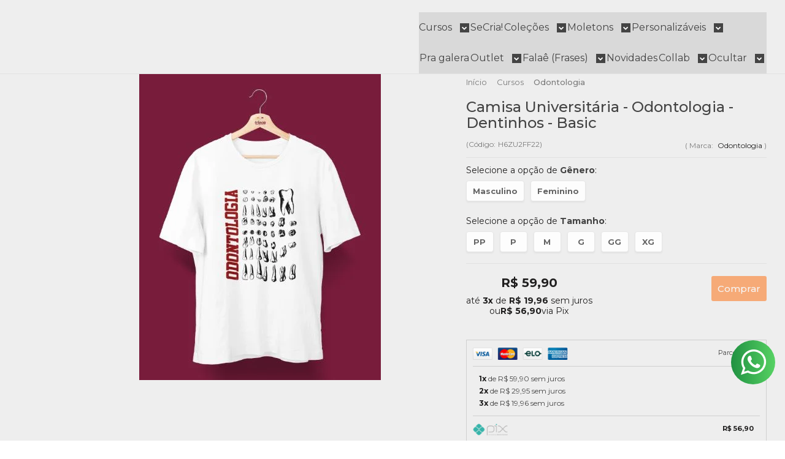

--- FILE ---
content_type: text/html; charset=utf-8
request_url: https://www.trincacamisas.com.br/xwgmkok9t-camisa-odontologia-dentada-violenta-branca-premium
body_size: 46860
content:

<!DOCTYPE html>
<html lang="pt-br">
  <head>
    <meta charset="utf-8">
    <meta content='width=device-width, initial-scale=1.0, maximum-scale=2.0' name='viewport' />
    <title>Camisa Universitária - Odontologia - Dentinhos - Basic - Estampamos a melhor fase da sua vida! | Trinca Camisas </title>
    <meta http-equiv="X-UA-Compatible" content="IE=edge">
    <meta name="generator" content="Loja Integrada" />

    <link rel="dns-prefetch" href="https://cdn.awsli.com.br/">
    <link rel="preconnect" href="https://cdn.awsli.com.br/">
    <link rel="preconnect" href="https://fonts.googleapis.com">
    <link rel="preconnect" href="https://fonts.gstatic.com" crossorigin>

    
  
      <meta property="og:url" content="https://www.trincacamisas.com.br/xwgmkok9t-camisa-odontologia-dentada-violenta-branca-premium" />
      <meta property="og:type" content="website" />
      <meta property="og:site_name" content="Trinca Camisas " />
      <meta property="og:locale" content="pt_BR" />
    
  <!-- Metadata para o facebook -->
  <meta property="og:type" content="website" />
  <meta property="og:title" content="Camisa Universitária - Odontologia - Dentinhos - Basic" />
  <meta property="og:image" content="https://cdn.awsli.com.br/800x800/679/679489/produto/155629780/402067fc50.jpg" />
  <meta name="twitter:card" content="product" />
  
  <meta name="twitter:domain" content="www.trincacamisas.com.br" />
  <meta name="twitter:url" content="https://www.trincacamisas.com.br/xwgmkok9t-camisa-odontologia-dentada-violenta-branca-premium?utm_source=twitter&utm_medium=twitter&utm_campaign=twitter" />
  <meta name="twitter:title" content="Camisa Universitária - Odontologia - Dentinhos - Basic" />
  <meta name="twitter:description" content="Você está prestes a ter um produto Trinca, pensado para acompanhar você na sua jornada acadêmica! Nós queremos fazer parte desse período tão importante: desde a camisa e o moletom do dia a dia na faculdade até aquelas peças de momentos únicos. Estaremos lá, estampando a melhor fase da sua vida! Nossas estampas são criadas e pensadas sempre em nossos clientes e seus gostos, trazendo referências de filmes, séries, cultura e, obviamente, do universo de cada curso! Vista a camisa e vem com a gente! #somostrinca Nossas camisas são fabricadas com muito amor e carinho: utilizamos meia malha 100% algodão fio penteado 30.1. A estampa é o mais sustentável possível usando a mais moderna tecnologia de estamparia DTG através de impressora projetada e desenvolvida para esse fim, utilizando tinta a base d&#39;água e um toque super leve." />
  <meta name="twitter:image" content="https://cdn.awsli.com.br/300x300/679/679489/produto/155629780/402067fc50.jpg" />
  <meta name="twitter:label1" content="Código" />
  <meta name="twitter:data1" content="H6ZU2FF22" />
  <meta name="twitter:label2" content="Disponibilidade" />
  <meta name="twitter:data2" content="Disponível" />


    
  
    <script>
      setTimeout(function() {
        if (typeof removePageLoading === 'function') {
          removePageLoading();
        };
      }, 7000);
    </script>
  



    

  

    <link rel="canonical" href="https://www.trincacamisas.com.br/xwgmkok9t-camisa-odontologia-dentada-violenta-branca-premium" />
  



  <meta name="description" content="Você está prestes a ter um produto Trinca, pensado para acompanhar você na sua jornada acadêmica! Nós queremos fazer parte desse período tão importante: desde a camisa e o moletom do dia a dia na faculdade até aquelas peças de momentos únicos. Estaremos lá, estampando a melhor fase da sua vida! Nossas estampas são criadas e pensadas sempre em nossos clientes e seus gostos, trazendo referências de filmes, séries, cultura e, obviamente, do universo de cada curso! Vista a camisa e vem com a gente! #somostrinca Nossas camisas são fabricadas com muito amor e carinho: utilizamos meia malha 100% algodão fio penteado 30.1. A estampa é o mais sustentável possível usando a mais moderna tecnologia de estamparia DTG através de impressora projetada e desenvolvida para esse fim, utilizando tinta a base d&#39;água e um toque super leve." />
  <meta property="og:description" content="Você está prestes a ter um produto Trinca, pensado para acompanhar você na sua jornada acadêmica! Nós queremos fazer parte desse período tão importante: desde a camisa e o moletom do dia a dia na faculdade até aquelas peças de momentos únicos. Estaremos lá, estampando a melhor fase da sua vida! Nossas estampas são criadas e pensadas sempre em nossos clientes e seus gostos, trazendo referências de filmes, séries, cultura e, obviamente, do universo de cada curso! Vista a camisa e vem com a gente! #somostrinca Nossas camisas são fabricadas com muito amor e carinho: utilizamos meia malha 100% algodão fio penteado 30.1. A estampa é o mais sustentável possível usando a mais moderna tecnologia de estamparia DTG através de impressora projetada e desenvolvida para esse fim, utilizando tinta a base d&#39;água e um toque super leve." />







  <meta name="robots" content="index, follow" />



    
      
        <link rel="shortcut icon" href="https://cdn.awsli.com.br/679/679489/favicon/logo-trinca-n7qmqksznx.png" />
      
      <link rel="icon" href="https://cdn.awsli.com.br/679/679489/favicon/logo-trinca-n7qmqksznx.png" sizes="192x192">
    
    
      <meta name="theme-color" content="#FF6600">
    

    
      <link rel="stylesheet" href="https://cdn.awsli.com.br/production/static/loja/estrutura/v1/css/all.min.css?v=dfd2cc0" type="text/css">
    
    <!--[if lte IE 8]><link rel="stylesheet" href="https://cdn.awsli.com.br/production/static/loja/estrutura/v1/css/ie-fix.min.css" type="text/css"><![endif]-->
    <!--[if lte IE 9]><style type="text/css">.lateral-fulbanner { position: relative; }</style><![endif]-->

    
      <link rel="stylesheet" href="https://cdn.awsli.com.br/production/static/loja/estrutura/v1/css/tema-escuro.min.css?v=dfd2cc0" type="text/css">
    

    
    
      <link href="https://fonts.googleapis.com/css2?family=Open%20Sans:wght@300;400;600;700&display=swap" rel="stylesheet">
    

    
      <link rel="stylesheet" href="https://cdn.awsli.com.br/production/static/loja/estrutura/v1/css/bootstrap-responsive.css?v=dfd2cc0" type="text/css">
      <link rel="stylesheet" href="https://cdn.awsli.com.br/production/static/loja/estrutura/v1/css/style-responsive.css?v=dfd2cc0">
    

    <link rel="stylesheet" href="/tema.css?v=20260114-113701">

    

    <script type="text/javascript">
      var LOJA_ID = 679489;
      var MEDIA_URL = "https://cdn.awsli.com.br/";
      var API_URL_PUBLIC = 'https://api.awsli.com.br/';
      
        var CARRINHO_PRODS = [];
      
      var ENVIO_ESCOLHIDO = 0;
      var ENVIO_ESCOLHIDO_CODE = 0;
      var CONTRATO_INTERNACIONAL = false;
      var CONTRATO_BRAZIL = !CONTRATO_INTERNACIONAL;
      var IS_STORE_ASYNC = true;
      var IS_CLIENTE_ANONIMO = false;
    </script>

    

    <!-- Editor Visual -->
    

    <script>
      

      const isPreview = JSON.parse(sessionStorage.getItem('preview', true));
      if (isPreview) {
        const url = location.href
        location.search === '' && url + (location.search = '?preview=None')
      }
    </script>

    
      <script src="https://cdn.awsli.com.br/production/static/loja/estrutura/v1/js/all.min.js?v=dfd2cc0"></script>
    
    <!-- HTML5 shim and Respond.js IE8 support of HTML5 elements and media queries -->
    <!--[if lt IE 9]>
      <script src="https://oss.maxcdn.com/html5shiv/3.7.2/html5shiv.min.js"></script>
      <script src="https://oss.maxcdn.com/respond/1.4.2/respond.min.js"></script>
    <![endif]-->

    <link rel="stylesheet" href="https://cdn.awsli.com.br/production/static/loja/estrutura/v1/css/slick.min.css" type="text/css">
    <script src="https://cdn.awsli.com.br/production/static/loja/estrutura/v1/js/slick.min.js?v=dfd2cc0"></script>
    <link rel="stylesheet" href="https://cdn.awsli.com.br/production/static/css/jquery.fancybox.min.css" type="text/css" />
    <script src="https://cdn.awsli.com.br/production/static/js/jquery/jquery.fancybox.pack.min.js"></script>

    
    

  
  <link rel="stylesheet" href="https://cdn.awsli.com.br/production/static/loja/estrutura/v1/css/imagezoom.min.css" type="text/css">
  <script src="https://cdn.awsli.com.br/production/static/loja/estrutura/v1/js/jquery.imagezoom.min.js"></script>

  <script type="text/javascript">
    var PRODUTO_ID = '155629780';
    var URL_PRODUTO_FRETE_CALCULAR = 'https://www.trincacamisas.com.br/carrinho/frete';
    var variacoes = [{155629783: [139499, 38418]}, {155629784: [139499, 38419]}, {155629782: [139499, 38417]}, {155629781: [139499, 38416]}, {155629791: [139500, 38420]}, {155629790: [139500, 38419]}, {155629789: [139500, 38418]}, {155629788: [139500, 38417]}, {155629787: [139500, 38416]}, {155629786: [139500, 38415]}, {155629785: [139499, 38420]}];
    var grades = [32769, 8950];
    var imagem_grande = "https://cdn.awsli.com.br/2500x2500/679/679489/produto/155629780/402067fc50.jpg";
    var produto_grades_imagens = {};
    var produto_preco_sob_consulta = false;
    var produto_preco = 59.90;
  </script>
  <script type="text/javascript" src="https://cdn.awsli.com.br/production/static/loja/estrutura/v1/js/produto.min.js?v=dfd2cc0"></script>
  <script type="text/javascript" src="https://cdn.awsli.com.br/production/static/loja/estrutura/v1/js/eventos-pixel-produto.min.js?v=dfd2cc0"></script>


    
      
        
      
        
<meta property="fb:app_id" content="1421637701272786" />
<script type="text/javascript">
  $(document).ready(function() {
    $('#comentarios-container').show();
    $('#comentarios-container #facebook_comments').append('<div class="fb-comments" data-href="http://www.trincacamisas.com.br/xwgmkok9t-camisa-odontologia-dentada-violenta-branca-premium" data-width="100%" data-numposts="3" data-colorscheme="light"></div>');
  });
</script>
      
        
      
        <script>
  (function(i,s,o,g,r,a,m){i['GoogleAnalyticsObject']=r;i[r]=i[r]||function(){
  (i[r].q=i[r].q||[]).push(arguments)},i[r].l=1*new Date();a=s.createElement(o),
  m=s.getElementsByTagName(o)[0];a.async=1;a.src=g;m.parentNode.insertBefore(a,m)
  })(window,document,'script','//www.google-analytics.com/analytics.js','ga');

  ga('create', 'UA-121357544-1', document.domain.replace(/^(www|store|loja)\./,''));
  ga('require', 'displayfeatures');
  
  
    ga('set', 'ecomm_prodid', 'H6ZU2FF22');
    ga('set', 'ecomm_pagetype', 'product');
    
      ga('set', 'ecomm_totalvalue', '59.9');
    
  
  
  
  ga('send', 'pageview');
</script>

      
        
      
        
      
        
      
        
      
        
      
        
      
        
      
        <!-- Global site tag (gtag.js) - Google Analytics -->
<script async src="https://www.googletagmanager.com/gtag/js?l=LIgtagDataLayer&id=G-26X09N3BCK"></script>
<script>
  window.LIgtagDataLayer = window.LIgtagDataLayer || [];
  function LIgtag(){LIgtagDataLayer.push(arguments);}
  LIgtag('js', new Date());

  LIgtag('set', {
    'currency': 'BRL',
    'country': 'BR'
  });
  LIgtag('config', 'G-26X09N3BCK');
  LIgtag('config', 'AW-11351747408');

  if(window.performance) {
    var timeSincePageLoad = Math.round(performance.now());
    LIgtag('event', 'timing_complete', {
      'name': 'load',
      'time': timeSincePageLoad
    });
  }

  $(document).on('li_view_home', function(_, eventID) {
    LIgtag('event', 'view_home');
  });

  $(document).on('li_select_product', function(_, eventID, data) {
    LIgtag('event', 'select_item', data);
  });

  $(document).on('li_start_contact', function(_, eventID, value) {
    LIgtag('event', 'start_contact', {
      value
    });
  });

  $(document).on('li_view_catalog', function(_, eventID) {
    LIgtag('event', 'view_catalog');
  });

  $(document).on('li_search', function(_, eventID, search_term) {
    LIgtag('event', 'search', {
      search_term
    });
  });

  $(document).on('li_filter_products', function(_, eventID, data) {
    LIgtag('event', 'filter_products', data);
  });

  $(document).on('li_sort_products', function(_, eventID, value) {
    LIgtag('event', 'sort_products', {
      value
    });
  });

  $(document).on('li_view_product', function(_, eventID, item) {
    LIgtag('event', 'view_item', {
      items: [item]
    });
  });

  $(document).on('li_select_variation', function(_, eventID, data) {
    LIgtag('event', 'select_variation', data);
  });

  $(document).on('li_calculate_shipping', function(_, eventID, data) {
    LIgtag('event', 'calculate_shipping', {
      zipcode: data.zipcode
    });
  });

  $(document).on('li_view_cart', function(_, eventID, data) {
    LIgtag('event', 'view_cart', data);
  });

  $(document).on('li_add_to_cart', function(_, eventID, data) {
    LIgtag('event', 'add_to_cart', {
      items: data.items
    });
  });

  $(document).on('li_apply_coupon', function(_, eventID, value) {
    LIgtag('event', 'apply_coupon', {
      value
    });
  });

  $(document).on('li_change_quantity', function(_, eventID, item) {
    LIgtag('event', 'change_quantity', {
      items: [item]
    });
  });

  $(document).on('li_remove_from_cart', function(_, eventID, item) {
    LIgtag('event', 'remove_from_cart', {
      items: [item]
    });
  });

  $(document).on('li_return_home', function(_, eventID) {
    LIgtag('event', 'return_home');
  });

  $(document).on('li_view_checkout', function(_, eventID, data) {
    LIgtag('event', 'begin_checkout', data);
  });

  $(document).on('li_login', function(_, eventID) {
    LIgtag('event', 'login');
  });

  $(document).on('li_change_address', function(_, eventID, value) {
    LIgtag('event', 'change_address', {
      value
    });
  });

  $(document).on('li_change_shipping', function(_, eventID, data) {
    LIgtag('event', 'add_shipping_info', data);
  });

  $(document).on('li_change_payment', function(_, eventID, data) {
    LIgtag('event', 'add_payment_info', data);
  });

  $(document).on('li_start_purchase', function(_, eventID) {
    LIgtag('event', 'start_purchase');
  });

  $(document).on('li_checkout_error', function(_, eventID, value) {
    LIgtag('event', 'checkout_error', {
      value
    });
  });

  $(document).on('li_purchase', function(_, eventID, data) {
    LIgtag('event', 'purchase', data);

    
      LIgtag('event', 'conversion', {
        send_to: 'AW-11351747408/KOJBCLGloeYYENDW96Qq',
        value: data.value,
        currency: data.currency,
        transaction_id: data.transaction_id
      });
    
  });
</script>
      
        
      
        <!-- Facebook Pixel Code -->
<script>
  !function(f,b,e,v,n,t,s)
  {if(f.fbq)return;n=f.fbq=function(){n.callMethod?
  n.callMethod.apply(n,arguments):n.queue.push(arguments)};
  if(!f._fbq)f._fbq=n;n.push=n;n.loaded=!0;n.version='2.0';
  n.queue=[];t=b.createElement(e);t.async=!0;
  t.src=v;s=b.getElementsByTagName(e)[0];
  s.parentNode.insertBefore(t,s)}(window, document,'script',
  'https://connect.facebook.net/en_US/fbevents.js');

  var has_meta_app = true,
    li_fb_user_data = {};

  try {
    var user_session_identifier = $.cookie('li_user_session_identifier');

    if (!user_session_identifier) {
      user_session_identifier = uuidv4();

      $.cookie('li_user_session_identifier', user_session_identifier, {
        path: '/'
      });
    };
  } catch (err) { }
  
  fbq('init', '761641807985849', {
    country: 'br',
    external_id: user_session_identifier,
    ...li_fb_user_data
  }, {
    agent: 'li'
  });
  
  $(document).on('li_view_home', function(_, eventID) {
    fbq('track', 'PageView', {}, { eventID: eventID + '-PV' });
  
    fbq('trackCustom', 'ViewHome', {}, { eventID });
  });

  $(document).on('li_select_product', function(_, eventID, data) {
    var body = {
      content_ids: [data.item_sku],
      content_name: data.item_name
    };

    fbq('trackCustom', 'SelectItem', body, { eventID });
  });

  $(document).on('li_start_contact', function(_, eventID, value) {
    var body = {
      content_name: value
    };

    fbq('track', 'Contact', body, { eventID });
  });

  $(document).on('li_view_catalog', function(_, eventID) {
    fbq('track', 'PageView', {}, { eventID: eventID + '-PV' });
  
    fbq('trackCustom', 'ViewCatalog', {}, { eventID });
  });

  $(document).on('li_search', function(_, eventID, search_term) {
    var body = {
      search_string: search_term
    };

    fbq('track', 'Search', body, { eventID });
  });

  $(document).on('li_filter_products', function(_, eventID, data) {
    var body = {
      content_name: data.attribute_name + ':' + data.attribute_value
    };

    fbq('trackCustom', 'FilterProducts', body, { eventID });
  });

  $(document).on('li_sort_products', function(_, eventID, value) {
    var body = {
      content_name: value
    };

    fbq('trackCustom', 'SortProducts', body, { eventID });
  });

  $(document).on('li_view_product', function(_, eventID, item) {
    fbq('track', 'PageView', {}, { eventID: eventID + '-PV' });
  
    var body = {
      content_ids: [item.item_sku],
      content_category: item.item_category,
      content_name: item.item_name,
      content_type: item.item_type,
      currency: 'BRL',
      value: item.price
    };

    fbq('track', 'ViewContent', body, { eventID });
  });

  $(document).on('li_select_variation', function(_, eventID, data) {
    var body = {
      content_name: data.grid_name + ':' + data.variation_name
    };

    fbq('track', 'CustomizeProduct', body, { eventID });
  });

  $(document).on('li_calculate_shipping', function(_, eventID, data) {
    var body = {
      content_name: data.zipcode
    };

    fbq('trackCustom', 'CalculateShipping', body, { eventID });
  });

  $(document).on('li_view_buy_together', function(_, eventID, data) {
    var content_ids = $.map(data.items, function(item) {
      return item.item_sku;
    });

    var body = {
      content_ids,
      content_name: data.title
    };

    fbq('trackCustom', 'ViewBuyTogether', body, { eventID });
  });

  $(document).on('li_select_buy_together_variation', function(_, eventID, data) {
    var body = {
      content_name: data.grid_name + ':' + data.variation_name
    };

    fbq('track', 'CustomizeBuyTogetherProduct', body, { eventID });
  });

  $(document).on('li_view_cart', function(_, eventID, data) {
    fbq('track', 'PageView', {}, { eventID: eventID + '-PV' });
  
    var contents = $.map(data.items, function(item) {
      return {
        id: item.item_sku,
        quantity: item.quantity
      };
    });

    var body = {
      contents,
      content_type: 'product',
      currency: 'BRL',
      num_items: contents.length,
      value: data.value
    };

    fbq('trackCustom', 'ViewCart', body, { eventID });
  });

  $(document).on('li_add_to_cart', function(_, eventID, data) {
    var value = 0;

    var contents = $.map(data.items, function(item) {
      value += item.price * item.quantity;

      return {
        id: item.item_sku,
        quantity: item.quantity
      };
    });

    var body = {
      contents,
      content_type: 'product',
      currency: 'BRL',
      value
    };

    fbq('track', 'AddToCart', body, { eventID });
  });

  $(document).on('li_apply_coupon', function(_, eventID, value) {
    var body = {
      content_name: value
    };

    fbq('trackCustom', 'ApplyCoupon', body, { eventID });
  });

  $(document).on('li_change_quantity', function(_, eventID, item) {
    var body = {
      contents: [
        {
          id: item.item_id,
          quantity: item.quantity
        }
      ]
    };

    fbq('trackCustom', 'ChangeQuantity', body, { eventID });
  });

  $(document).on('li_remove_from_cart', function(_, eventID, item) {
    var body = {
      content_ids: [item.item_id]
    };

    fbq('trackCustom', 'RemoveFromCart', body, { eventID });
  });

  $(document).on('li_return_home', function(_, eventID) {
    fbq('trackCustom', 'ReturnHome', {}, { eventID });
  });

  $(document).on('li_view_checkout', function(_, eventID, data) {
    fbq('track', 'PageView', {}, { eventID: eventID + '-PV' });
  
    var contents = $.map(data.items, function(item) {
      return {
        id: item.item_sku,
        quantity: item.quantity
      };
    });

    var body = {
      contents,
      content_type: 'product',
      currency: 'BRL',
      num_items: contents.length,
      value: data.value
    };

    fbq('track', 'InitiateCheckout', body, { eventID });
  });

  $(document).on('li_login', function(_, eventID) {
    fbq('track', 'PageView', {}, { eventID: eventID + '-PV' });

    fbq('trackCustom', 'Login', {}, { eventID });
  });

  $(document).on('li_change_address', function(_, eventID, value) {
    var body = {
      content_name: value
    };

    fbq('trackCustom', 'ChangeAddress', body, { eventID });
  });

  $(document).on('li_change_shipping', function(_, eventID, data) {
    var contents = $.map(data.items, function(item) {
      return {
        id: item.item_sku,
        quantity: item.quantity
      };
    });

    var body = {
      contents,
      content_name: data.shipping_tier
    };

    fbq('trackCustom', 'AddShippingInfo', body, { eventID });
  });

  $(document).on('li_change_payment', function(_, eventID, data) {
    var contents = $.map(data.items, function(item) {
      return {
        id: item.item_sku,
        quantity: item.quantity
      };
    });

    var body = {
      contents,
      content_name: data.payment_type
    };

    fbq('track', 'AddPaymentInfo', body, { eventID });
  });

  $(document).on('li_start_purchase', function(_, eventID) {
    fbq('trackCustom', 'StartPurchase', {}, { eventID });
  });

  $(document).on('li_checkout_error', function(_, eventID, value) {
    var body = {
      content_name: value
    };

    fbq('trackCustom', 'CheckoutError', body, { eventID });
  });

  $(document).on('li_purchase', function(_, eventID, data) {
    var contents = $.map(data.items, function(item) {
      return {
        id: item.item_sku,
        quantity: item.quantity
      };
    });

    var body = {
      contents,
      content_type: 'product',
      currency: 'BRL',
      num_items: contents.length,
      value: data.total_value,
      order_id: data.transaction_id
    };

    fbq('track', 'Purchase', body, { eventID });
  });
  
  $(document).on('li_view_page', function(_, eventID) {
    fbq('track', 'PageView', {}, { eventID: eventID + '-PV' });
  });

  $(document).on('li_view_purchase', function(_, eventID) {
    fbq('track', 'PageView', {}, { eventID: eventID + '-PV' });
  });

  $(document).on('li_view_wishlist', function(_, eventID) {
    fbq('track', 'PageView', {}, { eventID: eventID + '-PV' });
  });

  $(document).on('li_view_orders', function(_, eventID) {
    fbq('track', 'PageView', {}, { eventID: eventID + '-PV' });
  });

  $(document).on('li_view_account', function(_, eventID) {
    fbq('track', 'PageView', {}, { eventID: eventID + '-PV' });
  });

  $(document).on('li_view_others', function(_, eventID) {
    fbq('track', 'PageView', {}, { eventID: eventID + '-PV' });
  });
</script>
<noscript>
  <img height="1" width="1" style="display:none" 
       src="https://www.facebook.com/tr?id=761641807985849&ev=PageView&noscript=1"/>
</noscript>
<!-- End Facebook Pixel Code -->
      
    

    
<script>
  var url = '/_events/api/setEvent';

  var sendMetrics = function(event, user = {}) {
    var unique_identifier = uuidv4();

    try {
      var data = {
        request: {
          id: unique_identifier,
          environment: 'production'
        },
        store: {
          id: 679489,
          name: 'Trinca Camisas ',
          test_account: false,
          has_meta_app: window.has_meta_app ?? false,
          li_search: true
        },
        device: {
          is_mobile: /Mobi/.test(window.navigator.userAgent),
          user_agent: window.navigator.userAgent,
          ip: '###device_ip###'
        },
        page: {
          host: window.location.hostname,
          path: window.location.pathname,
          search: window.location.search,
          type: 'product',
          title: document.title,
          referrer: document.referrer
        },
        timestamp: '###server_timestamp###',
        user_timestamp: new Date().toISOString(),
        event,
        origin: 'store'
      };

      if (window.performance) {
        var [timing] = window.performance.getEntriesByType('navigation');

        data['time'] = {
          server_response: Math.round(timing.responseStart - timing.requestStart)
        };
      }

      var _user = {},
          user_email_cookie = $.cookie('user_email'),
          user_data_cookie = $.cookie('LI-UserData');

      if (user_email_cookie) {
        var user_email = decodeURIComponent(user_email_cookie);

        _user['email'] = user_email;
      }

      if (user_data_cookie) {
        var user_data = JSON.parse(user_data_cookie);

        _user['logged'] = user_data.logged;
        _user['id'] = user_data.id ?? undefined;
      }

      $.each(user, function(key, value) {
        _user[key] = value;
      });

      if (!$.isEmptyObject(_user)) {
        data['user'] = _user;
      }

      try {
        var session_identifier = $.cookie('li_session_identifier');

        if (!session_identifier) {
          session_identifier = uuidv4();
        };

        var expiration_date = new Date();

        expiration_date.setTime(expiration_date.getTime() + (30 * 60 * 1000)); // 30 minutos

        $.cookie('li_session_identifier', session_identifier, {
          expires: expiration_date,
          path: '/'
        });

        data['session'] = {
          id: session_identifier
        };
      } catch (err) { }

      try {
        var user_session_identifier = $.cookie('li_user_session_identifier');

        if (!user_session_identifier) {
          user_session_identifier = uuidv4();

          $.cookie('li_user_session_identifier', user_session_identifier, {
            path: '/'
          });
        };

        data['user_session'] = {
          id: user_session_identifier
        };
      } catch (err) { }

      var _cookies = {},
          fbc = $.cookie('_fbc'),
          fbp = $.cookie('_fbp');

      if (fbc) {
        _cookies['fbc'] = fbc;
      }

      if (fbp) {
        _cookies['fbp'] = fbp;
      }

      if (!$.isEmptyObject(_cookies)) {
        data['session']['cookies'] = _cookies;
      }

      try {
        var ab_test_cookie = $.cookie('li_ab_test_running');

        if (ab_test_cookie) {
          var ab_test = JSON.parse(atob(ab_test_cookie));

          if (ab_test.length) {
            data['store']['ab_test'] = ab_test;
          }
        }
      } catch (err) { }

      var _utm = {};

      $.each(sessionStorage, function(key, value) {
        if (key.startsWith('utm_')) {
          var name = key.split('_')[1];

          _utm[name] = value;
        }
      });

      if (!$.isEmptyObject(_utm)) {
        data['session']['utm'] = _utm;
      }

      var controller = new AbortController();

      setTimeout(function() {
        controller.abort();
      }, 5000);

      fetch(url, {
        keepalive: true,
        method: 'POST',
        headers: {
          'Content-Type': 'application/json'
        },
        body: JSON.stringify({ data }),
        signal: controller.signal
      });
    } catch (err) { }

    return unique_identifier;
  }
</script>

    
<script>
  (function() {
    var initABTestHandler = function() {
      try {
        if ($.cookie('li_ab_test_running')) {
          return
        };
        var running_tests = [];

        
        
        
        

        var running_tests_to_cookie = JSON.stringify(running_tests);
        running_tests_to_cookie = btoa(running_tests_to_cookie);
        $.cookie('li_ab_test_running', running_tests_to_cookie, {
          path: '/'
        });

        
        if (running_tests.length > 0) {
          setTimeout(function() {
            $.ajax({
              url: "/conta/status"
            });
          }, 500);
        };

      } catch (err) { }
    }
    setTimeout(initABTestHandler, 500);
  }());
</script>

    
<script>
  $(function() {
    // Clicar em um produto
    $('.listagem-item').click(function() {
      var row, column;

      var $list = $(this).closest('[data-produtos-linha]'),
          index = $(this).closest('li').index();

      if($list.find('.listagem-linha').length === 1) {
        var productsPerRow = $list.data('produtos-linha');

        row = Math.floor(index / productsPerRow) + 1;
        column = (index % productsPerRow) + 1;
      } else {
        row = $(this).closest('.listagem-linha').index() + 1;
        column = index + 1;
      }

      var body = {
        item_id: $(this).attr('data-id'),
        item_sku: $(this).find('.produto-sku').text(),
        item_name: $(this).find('.nome-produto').text().trim(),
        item_row: row,
        item_column: column
      };

      var eventID = sendMetrics({
        type: 'event',
        name: 'select_product',
        data: body
      });

      $(document).trigger('li_select_product', [eventID, body]);
    });

    // Clicar no "Fale Conosco"
    $('#modalContato').on('show', function() {
      var value = 'Fale Conosco';

      var eventID = sendMetrics({
        type: 'event',
        name: 'start_contact',
        data: { text: value }
      });

      $(document).trigger('li_start_contact', [eventID, value]);
    });

    // Clicar no WhatsApp
    $('.li-whatsapp a').click(function() {
      var value = 'WhatsApp';

      var eventID = sendMetrics({
        type: 'event',
        name: 'start_contact',
        data: { text: value }
      });

      $(document).trigger('li_start_contact', [eventID, value]);
    });

    
      // Visualizar o produto
      var body = {
        item_id: '155629780',
        item_sku: 'H6ZU2FF22',
        item_name: 'Camisa Universitária - Odontologia - Dentinhos - Basic',
        item_category: 'Odontologia',
        item_type: 'product_group',
        
          full_price: 59.90,
          promotional_price: null,
          price: 59.90,
        
        quantity: 1
      };

      var params = new URLSearchParams(window.location.search),
          recommendation_shelf = null,
          recommendation = {};

      if (
        params.has('recomendacao_id') &&
        params.has('email_ref') &&
        params.has('produtos_recomendados')
      ) {
        recommendation['email'] = {
          id: params.get('recomendacao_id'),
          email_id: params.get('email_ref'),
          products: $.map(params.get('produtos_recomendados').split(','), function(value) {
            return parseInt(value)
          })
        };
      }

      if (recommendation_shelf) {
        recommendation['shelf'] = recommendation_shelf;
      }

      if (!$.isEmptyObject(recommendation)) {
        body['recommendation'] = recommendation;
      }

      var eventID = sendMetrics({
        type: 'pageview',
        name: 'view_product',
        data: body
      });

      $(document).trigger('li_view_product', [eventID, body]);

      // Calcular frete
      $('#formCalcularCep').submit(function() {
        $(document).ajaxSuccess(function(event, xhr, settings) {
          try {
            var url = new URL(settings.url);

            if(url.pathname !== '/carrinho/frete') return;

            var data = xhr.responseJSON;

            if(data.error) return;

            var params = url.searchParams;

            var body = {
              zipcode: params.get('cep'),
              deliveries: $.map(data, function(delivery) {
                if(delivery.msgErro) return;

                return {
                  id: delivery.id,
                  name: delivery.name,
                  price: delivery.price,
                  delivery_time: delivery.deliveryTime
                };
              })
            };

            var eventID = sendMetrics({
              type: 'event',
              name: 'calculate_shipping',
              data: body
            });

            $(document).trigger('li_calculate_shipping', [eventID, body]);

            $(document).off('ajaxSuccess');
          } catch(error) {}
        });
      });

      // Visualizar compre junto
      $(document).on('buy_together_ready', function() {
        var $buyTogether = $('.compre-junto');

        var observer = new IntersectionObserver(function(entries) {
          entries.forEach(function(entry) {
            if(entry.isIntersecting) {
              var body = {
                title: $buyTogether.find('.compre-junto__titulo').text(),
                id: $buyTogether.data('id'),
                items: $buyTogether.find('.compre-junto__produto').map(function() {
                  var $product = $(this);

                  return {
                    item_id: $product.attr('data-id'),
                    item_sku: $product.attr('data-code'),
                    item_name: $product.find('.compre-junto__nome').text(),
                    full_price: $product.find('.compre-junto__preco--regular').data('price') || null,
                    promotional_price: $product.find('.compre-junto__preco--promocional').data('price') || null
                  };
                }).get()
              };

              var eventID = sendMetrics({
                type: 'event',
                name: 'view_buy_together',
                data: body
              });

              $(document).trigger('li_view_buy_together', [eventID, body]);

              observer.disconnect();
            }
          });
        }, { threshold: 1.0 });

        observer.observe($buyTogether.get(0));

        $('.compre-junto__atributo--grade').click(function(event) {
          if(!event.originalEvent) return;

          var body = {
            grid_name: $(this).closest('.compre-junto__atributos').data('grid'),
            variation_name: $(this).data('variation')
          };

          var eventID = sendMetrics({
            type: 'event',
            name: 'select_buy_together_variation',
            data: body
          });

          $(document).trigger('li_select_buy_together_variation', [eventID, body]);
        });

        $('.compre-junto__atributo--lista').change(function(event) {
          if(!event.originalEvent) return;

          var $selectedOption = $(this).find('option:selected');

          if(!$selectedOption.is('[value]')) return;

          var body = {
            grid_name: $(this).closest('.compre-junto__atributos').data('grid'),
            variation_name: $selectedOption.text()
          };

          var eventID = sendMetrics({
            type: 'event',
            name: 'select_buy_together_variation',
            data: body
          });

          $(document).trigger('li_select_buy_together_variation', [eventID, body]);
        });
      });

      // Selecionar uma variação
      $('.atributo-item').click(function(event) {
        if(!event.originalEvent) return;

        var body = {
          grid_name: $(this).data('grade-nome'),
          variation_name: $(this).data('variacao-nome')
        };

        var eventID = sendMetrics({
          type: 'event',
          name: 'select_variation',
          data: body
        });

        $(document).trigger('li_select_variation', [eventID, body]);
      });
    
  });
</script>


    
	<!-- lojaintegrada-google-shopping -->
  
      <meta name="google-site-verification" content="CPhhSg9AnKDBA7yLNcIYnqDG2pmC6NaZlZ7gY6s0CSQ" />
  

	<!-- Código Conectiva -->
  
      <!-- Start of Conectiva.io -->
<script data-cfasync="false" async="true" id="xengine" src="https://conectiva.io/XEngine/loader.js" type="text/javascript"></script>
<!-- End of Conectiva.io -->
  

	<!-- Verificação Facebook -->
  
      <meta name="facebook-domain-verification" content="deuyhm2vygkckgajsigbeh36hx8bsi" />
  

	<!-- PINTEREST -->
  
      <meta name="p:domain_verify" content="1ebd587750198d153de9b380f6e56723"/>
  

	<!-- GTM Head -->
  
      <!-- Google Tag Manager -->
<script>(function(w,d,s,l,i){w[l]=w[l]||[];w[l].push({'gtm.start':
new Date().getTime(),event:'gtm.js'});var f=d.getElementsByTagName(s)[0],
j=d.createElement(s),dl=l!='dataLayer'?'&l='+l:'';j.async=true;j.src=
'https://www.googletagmanager.com/gtm.js?id='+i+dl;f.parentNode.insertBefore(j,f);
})(window,document,'script','dataLayer','GTM-MVXLHBW');</script>
<!-- End Google Tag Manager -->
  


    
      
        <link href="//cdn.awsli.com.br/temasv2/4422/__theme_custom.css?v=1753453570" rel="stylesheet" type="text/css">
<script src="//cdn.awsli.com.br/temasv2/4422/__theme_custom.js?v=1753453570"></script>
      
    

    
      <link rel="stylesheet" href="/avancado.css?v=20260114-113701" type="text/css" />
    

    
      
        <script defer async src="https://analytics.tiktok.com/i18n/pixel/sdk.js?sdkid=C8HCDBKPJ0QGDUDLIQMG"></script>
      

      
        <script type="text/javascript">
          !function (w, d, t) {
            w.TiktokAnalyticsObject=t;
            var ttq=w[t]=w[t]||[];
            ttq.methods=["page","track","identify","instances","debug","on","off","once","ready","alias","group","enableCookie","disableCookie"];
            ttq.setAndDefer=function(t,e){
              t[e]=function(){
                t.push([e].concat(Array.prototype.slice.call(arguments,0)))
              }
            }
            for(var i=0;i<ttq.methods.length;i++)
              ttq.setAndDefer(ttq,ttq.methods[i]);
          }(window, document, 'ttq');

          window.LI_TIKTOK_PIXEL_ENABLED = true;
        </script>
      

      
    

    
  <link rel="manifest" href="/manifest.json" />




  </head>
  <body class="pagina-produto produto-155629780 tema-transparente  ">
    <div id="fb-root"></div>
    
  
    <div id="full-page-loading">
      <div class="conteiner" style="height: 100%;">
        <div class="loading-placeholder-content">
          <div class="loading-placeholder-effect loading-placeholder-header"></div>
          <div class="loading-placeholder-effect loading-placeholder-body"></div>
        </div>
      </div>
      <script>
        var is_full_page_loading = true;
        function removePageLoading() {
          if (is_full_page_loading) {
            try {
              $('#full-page-loading').remove();
            } catch(e) {}
            try {
              var div_loading = document.getElementById('full-page-loading');
              if (div_loading) {
                div_loading.remove();
              };
            } catch(e) {}
            is_full_page_loading = false;
          };
        };
        $(function() {
          setTimeout(function() {
            removePageLoading();
          }, 1);
        });
      </script>
      <style>
        #full-page-loading { position: fixed; z-index: 9999999; margin: auto; top: 0; left: 0; bottom: 0; right: 0; }
        #full-page-loading:before { content: ''; display: block; position: fixed; top: 0; left: 0; width: 100%; height: 100%; background: rgba(255, 255, 255, .98); background: radial-gradient(rgba(255, 255, 255, .99), rgba(255, 255, 255, .98)); }
        .loading-placeholder-content { height: 100%; display: flex; flex-direction: column; position: relative; z-index: 1; }
        .loading-placeholder-effect { background-color: #F9F9F9; border-radius: 5px; width: 100%; animation: pulse-loading 1.5s cubic-bezier(0.4, 0, 0.6, 1) infinite; }
        .loading-placeholder-content .loading-placeholder-body { flex-grow: 1; margin-bottom: 30px; }
        .loading-placeholder-content .loading-placeholder-header { height: 20%; min-height: 100px; max-height: 200px; margin: 30px 0; }
        @keyframes pulse-loading{50%{opacity:.3}}
      </style>
    </div>
  



    
      
        




<div class="barra-inicial fundo-secundario">
  <div class="conteiner">
    <div class="row-fluid">
      <div class="lista-redes span3 hidden-phone">
        
          <ul>
            
              <li>
                <a href="https://facebook.com/trincacamisas/" target="_blank" aria-label="Siga nos no Facebook"><i class="icon-facebook"></i></a>
              </li>
            
            
            
            
            
              <li>
                <a href="https://instagram.com/trincacamisas/" target="_blank" aria-label="Siga nos no Instagram"><i class="icon-instagram"></i></a>
              </li>
            
            
            
              <li>
                <a href="https://blog.trincacamisas.com.br/" target="_blank" rel="noopener" aria-label="Acesse nosso Blog"><i class="icon-bold"></i></a>
              </li>
            
          </ul>
        
      </div>
      <div class="canais-contato span9">
        <ul>
          <li class="hidden-phone">
            <a href="#modalContato" data-toggle="modal" data-target="#modalContato">
              <i class="icon-comment"></i>
              Fale Conosco
            </a>
          </li>
          
            <li>
              <span>
                <i class="icon-phone"></i>Telefone: (32) 3083-5695
              </span>
            </li>
          
          
            <li class="tel-whatsapp">
              <span>
                <i class="fa fa-whatsapp"></i>Whatsapp: (32) 99937-3065
              </span>
            </li>
          
          
        </ul>
      </div>
    </div>
  </div>
</div>

      
    

    <div class="conteiner-principal">
      
        
          
<div id="cabecalho">

  <div class="atalhos-mobile visible-phone fundo-secundario borda-principal">
    <ul>

      <li><a href="https://www.trincacamisas.com.br/" class="icon-home"> </a></li>
      
      <li class="fundo-principal"><a href="https://www.trincacamisas.com.br/carrinho/index" class="icon-shopping-cart"> </a></li>
      
      
        <li class="menu-user-logged" style="display: none;"><a href="https://www.trincacamisas.com.br/conta/logout" class="icon-signout menu-user-logout"> </a></li>
      
      
      <li><a href="https://www.trincacamisas.com.br/conta/index" class="icon-user"> </a></li>
      
      <li class="vazia"><span>&nbsp;</span></li>

    </ul>
  </div>

  <div class="conteiner">
    <div class="row-fluid">
      <div class="span3">
        <h2 class="logo cor-secundaria">
          <a href="https://www.trincacamisas.com.br/" title="Trinca Camisas ">
            
            <img src="https://cdn.awsli.com.br/400x300/679/679489/logo/logo-trinca-obcfh5qds1.png" alt="Trinca Camisas " />
            
          </a>
        </h2>


      </div>

      <div class="conteudo-topo span9">
        <div class="superior row-fluid hidden-phone">
          <div class="span8">
            
              
                <div class="btn-group menu-user-logged" style="display: none;">
                  <a href="https://www.trincacamisas.com.br/conta/index" class="botao secundario pequeno dropdown-toggle" data-toggle="dropdown">
                    Olá, <span class="menu-user-name"></span>
                    <span class="icon-chevron-down"></span>
                  </a>
                  <ul class="dropdown-menu">
                    <li>
                      <a href="https://www.trincacamisas.com.br/conta/index" title="Minha conta">Minha conta</a>
                    </li>
                    
                      <li>
                        <a href="https://www.trincacamisas.com.br/conta/pedido/listar" title="Minha conta">Meus pedidos</a>
                      </li>
                    
                    <li>
                      <a href="https://www.trincacamisas.com.br/conta/favorito/listar" title="Meus favoritos">Meus favoritos</a>
                    </li>
                    <li>
                      <a href="https://www.trincacamisas.com.br/conta/logout" title="Sair" class="menu-user-logout">Sair</a>
                    </li>
                  </ul>
                </div>
              
              
                <a href="https://www.trincacamisas.com.br/conta/login" class="bem-vindo cor-secundaria menu-user-welcome">
                  Bem-vindo, <span class="cor-principal">identifique-se</span> para fazer pedidos
                </a>
              
            
          </div>
          <div class="span4">
            <ul class="acoes-conta borda-alpha">
              
                <li>
                  <i class="icon-list fundo-principal"></i>
                  <a href="https://www.trincacamisas.com.br/conta/pedido/listar" class="cor-secundaria">Meus Pedidos</a>
                </li>
              
              
                <li>
                  <i class="icon-user fundo-principal"></i>
                  <a href="https://www.trincacamisas.com.br/conta/index" class="cor-secundaria">Minha Conta</a>
                </li>
              
            </ul>
          </div>
        </div>

        <div class="inferior row-fluid ">
          <div class="span8 busca-mobile">
            <a href="javascript:;" class="atalho-menu visible-phone icon-th botao principal"> </a>

            <div class="busca borda-alpha">
              <form id="form-buscar" action="/buscar" method="get">
                <input id="auto-complete" type="text" name="q" placeholder="Digite o que você procura" value="" autocomplete="off" maxlength="255" />
                <button class="botao botao-busca icon-search fundo-secundario" aria-label="Buscar"></button>
              </form>
            </div>

          </div>

          
            <div class="span4 hidden-phone">
              

  <div class="carrinho vazio">
    
      <a href="https://www.trincacamisas.com.br/carrinho/index">
        <i class="icon-shopping-cart fundo-principal"></i>
        <strong class="qtd-carrinho titulo cor-secundaria" style="display: none;">0</strong>
        <span style="display: none;">
          
            <b class="titulo cor-secundaria"><span>Meu Carrinho</span></b>
          
          <span class="cor-secundaria">Produtos adicionados</span>
        </span>
        
          <span class="titulo cor-secundaria vazio-text">Carrinho vazio</span>
        
      </a>
    
    <div class="carrinho-interno-ajax"></div>
  </div>
  
<div class="minicart-placeholder" style="display: none;">
  <div class="carrinho-interno borda-principal">
    <ul>
      <li class="minicart-item-modelo">
        
          <div class="preco-produto com-promocao destaque-preco ">
            <div>
              <s class="preco-venda">
                R$ --PRODUTO_PRECO_DE--
              </s>
              <strong class="preco-promocional cor-principal">
                R$ --PRODUTO_PRECO_POR--
              </strong>
            </div>
          </div>
        
        <a data-href="--PRODUTO_URL--" class="imagem-produto">
          <img data-src="https://cdn.awsli.com.br/64x64/--PRODUTO_IMAGEM--" alt="--PRODUTO_NOME--" />
        </a>
        <a data-href="--PRODUTO_URL--" class="nome-produto cor-secundaria">
          --PRODUTO_NOME--
        </a>
        <div class="produto-sku hide">--PRODUTO_SKU--</div>
      </li>
    </ul>
    <div class="carrinho-rodape">
      <span class="carrinho-info">
        
          <i>--CARRINHO_QUANTIDADE-- produto no carrinho</i>
        
        
          
            <span class="carrino-total">
              Total: <strong class="titulo cor-principal">R$ --CARRINHO_TOTAL_ITENS--</strong>
            </span>
          
        
      </span>
      <a href="https://www.trincacamisas.com.br/carrinho/index" class="botao principal">
        
          <i class="icon-shopping-cart"></i>Ir para o carrinho
        
      </a>
    </div>
  </div>
</div>



            </div>
          
        </div>

      </div>
    </div>
    


  
    
      
<div class="menu superior">
  <ul class="nivel-um">
    


    

  


    
      <li class="categoria-id-2491282 com-filho borda-principal">
        <a href="https://www.trincacamisas.com.br/camisas-universitarias" title="Cursos">
          <strong class="titulo cor-secundaria">Cursos</strong>
          
            <i class="icon-chevron-down fundo-secundario"></i>
          
        </a>
        
          <ul class="nivel-dois borda-alpha">
            

  <li class="categoria-id-2491290 ">
    <a href="https://www.trincacamisas.com.br/administracao" title="Administração">
      
      Administração
    </a>
    
  </li>

  <li class="categoria-id-2491300 ">
    <a href="https://www.trincacamisas.com.br/agronomia" title="Agronomia">
      
      Agronomia
    </a>
    
  </li>

  <li class="categoria-id-23413033 ">
    <a href="https://www.trincacamisas.com.br/categoria/23413033.html" title="Arquitetura">
      
      Arquitetura
    </a>
    
  </li>

  <li class="categoria-id-23501634 ">
    <a href="https://www.trincacamisas.com.br/categoria/23501634.html" title="Arquitetura e urbanismo">
      
      Arquitetura e urbanismo
    </a>
    
  </li>

  <li class="categoria-id-2491284 ">
    <a href="https://www.trincacamisas.com.br/arquitetura-e-urbanismo" title="Arquitetura e Urbanismo">
      
      Arquitetura e Urbanismo
    </a>
    
  </li>

  <li class="categoria-id-3227629 ">
    <a href="https://www.trincacamisas.com.br/categoria/3227629.html" title="Artes">
      
      Artes
    </a>
    
  </li>

  <li class="categoria-id-2740143 ">
    <a href="https://www.trincacamisas.com.br/biologia" title="Biologia">
      
      Biologia
    </a>
    
  </li>

  <li class="categoria-id-2491344 ">
    <a href="https://www.trincacamisas.com.br/biomedicina" title="Biomedicina">
      
      Biomedicina
    </a>
    
  </li>

  <li class="categoria-id-23502053 ">
    <a href="https://www.trincacamisas.com.br/categoria/23502053.html" title="Ciência da Computação">
      
      Ciência da Computação
    </a>
    
  </li>

  <li class="categoria-id-2491377 ">
    <a href="https://www.trincacamisas.com.br/ciencias-contabeis" title="Ciências Contábeis">
      
      Ciências Contábeis
    </a>
    
  </li>

  <li class="categoria-id-2937847 ">
    <a href="https://www.trincacamisas.com.br/ciencias-da-computacao" title="Ciências da Computação">
      
      Ciências da Computação
    </a>
    
  </li>

  <li class="categoria-id-23504471 ">
    <a href="https://www.trincacamisas.com.br/categoria/23504471.html" title="Cinema">
      
      Cinema
    </a>
    
  </li>

  <li class="categoria-id-17568645 ">
    <a href="https://www.trincacamisas.com.br/cinema-e-audiovisual" title="Cinema e Audiovisual">
      
      Cinema e Audiovisual
    </a>
    
  </li>

  <li class="categoria-id-2729461 ">
    <a href="https://www.trincacamisas.com.br/comissao-de-formatura" title="Comissão de Formatura">
      
      Comissão de Formatura
    </a>
    
  </li>

  <li class="categoria-id-23501635 ">
    <a href="https://www.trincacamisas.com.br/categoria/23501635.html" title="Contábeis">
      
      Contábeis
    </a>
    
  </li>

  <li class="categoria-id-23501636 ">
    <a href="https://www.trincacamisas.com.br/categoria/23501636.html" title="Design">
      
      Design
    </a>
    
  </li>

  <li class="categoria-id-3185690 ">
    <a href="https://www.trincacamisas.com.br/categoria/3185690.html" title="Design de Interiores">
      
      Design de Interiores
    </a>
    
  </li>

  <li class="categoria-id-2491341 ">
    <a href="https://www.trincacamisas.com.br/design-de-moda" title="Design de Moda">
      
      Design de Moda
    </a>
    
  </li>

  <li class="categoria-id-3334789 ">
    <a href="https://www.trincacamisas.com.br/categoria/3334789.html" title="Design Gráfico">
      
      Design Gráfico
    </a>
    
  </li>

  <li class="categoria-id-2491345 ">
    <a href="https://www.trincacamisas.com.br/direito" title="Direito">
      
      Direito
    </a>
    
  </li>

  <li class="categoria-id-2695491 ">
    <a href="https://www.trincacamisas.com.br/economia" title="Economia">
      
      Economia
    </a>
    
  </li>

  <li class="categoria-id-23501637 ">
    <a href="https://www.trincacamisas.com.br/categoria/23501637.html" title="Educação física">
      
      Educação física
    </a>
    
  </li>

  <li class="categoria-id-2491418 ">
    <a href="https://www.trincacamisas.com.br/educacao-fisica" title="Educação Física">
      
      Educação Física
    </a>
    
  </li>

  <li class="categoria-id-2491380 ">
    <a href="https://www.trincacamisas.com.br/enfermagem" title="Enfermagem">
      
      Enfermagem
    </a>
    
  </li>

  <li class="categoria-id-23488367 ">
    <a href="https://www.trincacamisas.com.br/categoria/23488367.html" title="Engenharia">
      
      Engenharia
    </a>
    
  </li>

  <li class="categoria-id-12505470 ">
    <a href="https://www.trincacamisas.com.br/engenharia-ambiental-12505470" title="Engenharia Ambiental">
      
      Engenharia Ambiental
    </a>
    
  </li>

  <li class="categoria-id-3227620 ">
    <a href="https://www.trincacamisas.com.br/categoria/3227620.html" title="Engenharia Civil">
      
      Engenharia Civil
    </a>
    
  </li>

  <li class="categoria-id-3227625 ">
    <a href="https://www.trincacamisas.com.br/categoria/3227625.html" title="Engenharia de Alimentos">
      
      Engenharia de Alimentos
    </a>
    
  </li>

  <li class="categoria-id-23501638 ">
    <a href="https://www.trincacamisas.com.br/categoria/23501638.html" title="Engenharia de energia">
      
      Engenharia de energia
    </a>
    
  </li>

  <li class="categoria-id-23502054 ">
    <a href="https://www.trincacamisas.com.br/categoria/23502054.html" title="Engenharia de Energia">
      
      Engenharia de Energia
    </a>
    
  </li>

  <li class="categoria-id-3227621 ">
    <a href="https://www.trincacamisas.com.br/categoria/3227621.html" title="Engenharia de Produção">
      
      Engenharia de Produção
    </a>
    
  </li>

  <li class="categoria-id-3227622 ">
    <a href="https://www.trincacamisas.com.br/categoria/3227622.html" title="Engenharia Elétrica">
      
      Engenharia Elétrica
    </a>
    
  </li>

  <li class="categoria-id-3227623 ">
    <a href="https://www.trincacamisas.com.br/categoria/3227623.html" title="Engenharia Florestal">
      
      Engenharia Florestal
    </a>
    
  </li>

  <li class="categoria-id-4050269 ">
    <a href="https://www.trincacamisas.com.br/engenharia-mecanica" title="Engenharia Mecânica">
      
      Engenharia Mecânica
    </a>
    
  </li>

  <li class="categoria-id-10322960 ">
    <a href="https://www.trincacamisas.com.br/engenharia-mecatronica" title="Engenharia Mecatrônica">
      
      Engenharia Mecatrônica
    </a>
    
  </li>

  <li class="categoria-id-3227624 ">
    <a href="https://www.trincacamisas.com.br/categoria/3227624.html" title="Engenharia Metalúrgica">
      
      Engenharia Metalúrgica
    </a>
    
  </li>

  <li class="categoria-id-3227628 ">
    <a href="https://www.trincacamisas.com.br/categoria/3227628.html" title="Engenharia Química">
      
      Engenharia Química
    </a>
    
  </li>

  <li class="categoria-id-2491488 ">
    <a href="https://www.trincacamisas.com.br/engenharias" title="Engenharias">
      
      Engenharias
    </a>
    
  </li>

  <li class="categoria-id-2875227 ">
    <a href="https://www.trincacamisas.com.br/estetica" title="Estética">
      
      Estética
    </a>
    
  </li>

  <li class="categoria-id-2491289 ">
    <a href="https://www.trincacamisas.com.br/farmacia" title="Farmácia">
      
      Farmácia
    </a>
    
  </li>

  <li class="categoria-id-4144301 ">
    <a href="https://www.trincacamisas.com.br/filosofia" title="Filosofia">
      
      Filosofia
    </a>
    
  </li>

  <li class="categoria-id-2937850 ">
    <a href="https://www.trincacamisas.com.br/fisica" title="Física">
      
      Física
    </a>
    
  </li>

  <li class="categoria-id-2491314 ">
    <a href="https://www.trincacamisas.com.br/fisioterapia" title="Fisioterapia">
      
      Fisioterapia
    </a>
    
  </li>

  <li class="categoria-id-2986046 ">
    <a href="https://www.trincacamisas.com.br/categoria/2986046.html" title="Fonoaudiologia">
      
      Fonoaudiologia
    </a>
    
  </li>

  <li class="categoria-id-3227626 ">
    <a href="https://www.trincacamisas.com.br/categoria/3227626.html" title="Gastronomia">
      
      Gastronomia
    </a>
    
  </li>

  <li class="categoria-id-3026451 ">
    <a href="https://www.trincacamisas.com.br/categoria/3026451.html" title="Geografia">
      
      Geografia
    </a>
    
  </li>

  <li class="categoria-id-3218518 ">
    <a href="https://www.trincacamisas.com.br/historia" title="História">
      
      História
    </a>
    
  </li>

  <li class="categoria-id-23423276 ">
    <a href="https://www.trincacamisas.com.br/categoria/23423276.html" title="Humanas">
      
      Humanas
    </a>
    
  </li>

  <li class="categoria-id-2491296 ">
    <a href="https://www.trincacamisas.com.br/jornalismo" title="Jornalismo">
      
      Jornalismo
    </a>
    
  </li>

  <li class="categoria-id-2927055 ">
    <a href="https://www.trincacamisas.com.br/letras" title="Letras">
      
      Letras
    </a>
    
  </li>

  <li class="categoria-id-3112664 ">
    <a href="https://www.trincacamisas.com.br/categoria/3112664.html" title="Libras">
      
      Libras
    </a>
    
  </li>

  <li class="categoria-id-2518419 ">
    <a href="https://www.trincacamisas.com.br/linha-stone" title="Linha Stone">
      
      Linha Stone
    </a>
    
  </li>

  <li class="categoria-id-3112662 ">
    <a href="https://www.trincacamisas.com.br/categoria/3112662.html" title="Marketing">
      
      Marketing
    </a>
    
  </li>

  <li class="categoria-id-3164448 ">
    <a href="https://www.trincacamisas.com.br/categoria/3164448.html" title="Matemática">
      
      Matemática
    </a>
    
  </li>

  <li class="categoria-id-2491348 ">
    <a href="https://www.trincacamisas.com.br/medicina" title="Medicina">
      
      Medicina
    </a>
    
  </li>

  <li class="categoria-id-2491361 ">
    <a href="https://www.trincacamisas.com.br/medicina-veterinaria" title="Medicina Veterinária">
      
      Medicina Veterinária
    </a>
    
  </li>

  <li class="categoria-id-23501639 ">
    <a href="https://www.trincacamisas.com.br/categoria/23501639.html" title="Moda">
      
      Moda
    </a>
    
  </li>

  <li class="categoria-id-2491350 ">
    <a href="https://www.trincacamisas.com.br/nutricao" title="Nutrição">
      
      Nutrição
    </a>
    
  </li>

  <li class="categoria-id-23501640 ">
    <a href="https://www.trincacamisas.com.br/categoria/23501640.html" title="Odonto">
      
      Odonto
    </a>
    
  </li>

  <li class="categoria-id-2491320 ">
    <a href="https://www.trincacamisas.com.br/odontologia" title="Odontologia">
      
      Odontologia
    </a>
    
  </li>

  <li class="categoria-id-2491422 ">
    <a href="https://www.trincacamisas.com.br/pedagogia" title="Pedagogia">
      
      Pedagogia
    </a>
    
  </li>

  <li class="categoria-id-2491359 ">
    <a href="https://www.trincacamisas.com.br/psicologia" title="Psicologia">
      
      Psicologia
    </a>
    
  </li>

  <li class="categoria-id-23501641 ">
    <a href="https://www.trincacamisas.com.br/categoria/23501641.html" title="Publicidade">
      
      Publicidade
    </a>
    
  </li>

  <li class="categoria-id-2491425 ">
    <a href="https://www.trincacamisas.com.br/publicidade-e-propaganda" title="Publicidade e Propaganda">
      
      Publicidade e Propaganda
    </a>
    
  </li>

  <li class="categoria-id-2491366 ">
    <a href="https://www.trincacamisas.com.br/quimica" title="Química">
      
      Química
    </a>
    
  </li>

  <li class="categoria-id-3112663 ">
    <a href="https://www.trincacamisas.com.br/categoria/3112663.html" title="Radiologia">
      
      Radiologia
    </a>
    
  </li>

  <li class="categoria-id-10191881 ">
    <a href="https://www.trincacamisas.com.br/recursos-humanos" title="Recursos Humanos">
      
      Recursos Humanos
    </a>
    
  </li>

  <li class="categoria-id-23501642 ">
    <a href="https://www.trincacamisas.com.br/categoria/23501642.html" title="Segurança do trabalho">
      
      Segurança do trabalho
    </a>
    
  </li>

  <li class="categoria-id-3112661 ">
    <a href="https://www.trincacamisas.com.br/categoria/3112661.html" title="Segurança do Trabalho">
      
      Segurança do Trabalho
    </a>
    
  </li>

  <li class="categoria-id-2927041 ">
    <a href="https://www.trincacamisas.com.br/servico-social" title="Serviço Social">
      
      Serviço Social
    </a>
    
  </li>

  <li class="categoria-id-3227627 ">
    <a href="https://www.trincacamisas.com.br/categoria/3227627.html" title="Sistemas de Informação">
      
      Sistemas de Informação
    </a>
    
  </li>

  <li class="categoria-id-23501864 ">
    <a href="https://www.trincacamisas.com.br/categoria/23501864.html" title="Telecomunicação">
      
      Telecomunicação
    </a>
    
  </li>

  <li class="categoria-id-2937845 ">
    <a href="https://www.trincacamisas.com.br/telecomunicacoes" title="Telecomunicações">
      
      Telecomunicações
    </a>
    
  </li>

  <li class="categoria-id-3227630 ">
    <a href="https://www.trincacamisas.com.br/categoria/3227630.html" title="Terapia Ocupacional">
      
      Terapia Ocupacional
    </a>
    
  </li>

  <li class="categoria-id-3164447 ">
    <a href="https://www.trincacamisas.com.br/terceirao" title="Terceirão">
      
      Terceirão
    </a>
    
  </li>

  <li class="categoria-id-3984116 ">
    <a href="https://www.trincacamisas.com.br/todos-personalizaveis" title="Todos (Personalizáveis)">
      
      Todos (Personalizáveis)
    </a>
    
  </li>

  <li class="categoria-id-2785619 ">
    <a href="https://www.trincacamisas.com.br/turismo" title="Turismo">
      
      Turismo
    </a>
    
  </li>

  <li class="categoria-id-2491346 ">
    <a href="https://www.trincacamisas.com.br/zootecnia" title="Zootecnia">
      
      Zootecnia
    </a>
    
  </li>


          </ul>
        
      </li>
    
      <li class="categoria-id-18197791  borda-principal">
        <a href="https://www.trincacamisas.com.br/secria" title="SeCria!">
          <strong class="titulo cor-secundaria">SeCria!</strong>
          
        </a>
        
      </li>
    
      <li class="categoria-id-2895975 com-filho borda-principal">
        <a href="https://www.trincacamisas.com.br/colecoes" title="Coleções">
          <strong class="titulo cor-secundaria">Coleções</strong>
          
            <i class="icon-chevron-down fundo-secundario"></i>
          
        </a>
        
          <ul class="nivel-dois borda-alpha">
            

  <li class="categoria-id-23815023 ">
    <a href="https://www.trincacamisas.com.br/categoria/23815023.html" title="0.0">
      
      0.0
    </a>
    
  </li>

  <li class="categoria-id-24016792 ">
    <a href="https://www.trincacamisas.com.br/2000s" title="2000&#39;s">
      
      2000&#39;s
    </a>
    
  </li>

  <li class="categoria-id-23163606 ">
    <a href="https://www.trincacamisas.com.br/2k23" title="2K23">
      
      2K23
    </a>
    
  </li>

  <li class="categoria-id-13154081 ">
    <a href="https://www.trincacamisas.com.br/3d" title="3D">
      
      3D
    </a>
    
  </li>

  <li class="categoria-id-10019258 ">
    <a href="https://www.trincacamisas.com.br/80s" title="80&#39;s">
      
      80&#39;s
    </a>
    
  </li>

  <li class="categoria-id-4751571 ">
    <a href="https://www.trincacamisas.com.br/90s" title="90&#39;s">
      
      90&#39;s
    </a>
    
  </li>

  <li class="categoria-id-23162991 ">
    <a href="https://www.trincacamisas.com.br/abstrato" title="Abstrato">
      
      Abstrato
    </a>
    
  </li>

  <li class="categoria-id-23413288 ">
    <a href="https://www.trincacamisas.com.br/aloha" title="Aloha!">
      
      Aloha!
    </a>
    
  </li>

  <li class="categoria-id-16966735 ">
    <a href="https://www.trincacamisas.com.br/apetrechos" title="Apetrechos">
      
      Apetrechos
    </a>
    
  </li>

  <li class="categoria-id-17415396 ">
    <a href="https://www.trincacamisas.com.br/aquarela" title="Aquarela">
      
      Aquarela
    </a>
    
  </li>

  <li class="categoria-id-19991299 ">
    <a href="https://www.trincacamisas.com.br/camisasbarbie" title="Barbie">
      
      Barbie
    </a>
    
  </li>

  <li class="categoria-id-17415400 ">
    <a href="https://www.trincacamisas.com.br/baseball" title="Baseball">
      
      Baseball
    </a>
    
  </li>

  <li class="categoria-id-23432213 ">
    <a href="https://www.trincacamisas.com.br/bling" title="Bling">
      
      Bling
    </a>
    
  </li>

  <li class="categoria-id-23165318 ">
    <a href="https://www.trincacamisas.com.br/categoria/23165318.html" title="Brasão">
      
      Brasão
    </a>
    
  </li>

  <li class="categoria-id-17522718 ">
    <a href="https://www.trincacamisas.com.br/brisa" title="Brisa">
      
      Brisa
    </a>
    
  </li>

  <li class="categoria-id-23252119 ">
    <a href="https://www.trincacamisas.com.br/brutalismo" title="Brutalismo">
      
      Brutalismo
    </a>
    
  </li>

  <li class="categoria-id-18346828 ">
    <a href="https://www.trincacamisas.com.br/burburinho" title="Burburinho">
      
      Burburinho
    </a>
    
  </li>

  <li class="categoria-id-5167236 ">
    <a href="https://www.trincacamisas.com.br/cafe" title="Café">
      
      Café
    </a>
    
  </li>

  <li class="categoria-id-3858837 ">
    <a href="https://www.trincacamisas.com.br/carnaval" title="Carnaval">
      
      Carnaval
    </a>
    
  </li>

  <li class="categoria-id-17898744 ">
    <a href="https://www.trincacamisas.com.br/classicas" title="Clássicas">
      
      Clássicas
    </a>
    
  </li>

  <li class="categoria-id-18266382 ">
    <a href="https://www.trincacamisas.com.br/clubedosexaustos" title="Clube dos Exaustos">
      
      Clube dos Exaustos
    </a>
    
  </li>

  <li class="categoria-id-11711405 ">
    <a href="https://www.trincacamisas.com.br/colagem" title="Colagem">
      
      Colagem
    </a>
    
  </li>

  <li class="categoria-id-17699947 ">
    <a href="https://www.trincacamisas.com.br/college" title="College">
      
      College
    </a>
    
  </li>

  <li class="categoria-id-17317896 ">
    <a href="https://www.trincacamisas.com.br/comics" title="Comics">
      
      Comics
    </a>
    
  </li>

  <li class="categoria-id-17433213 ">
    <a href="https://www.trincacamisas.com.br/ctrls" title="CTRL+S">
      
      CTRL+S
    </a>
    
  </li>

  <li class="categoria-id-23234803 ">
    <a href="https://www.trincacamisas.com.br/death-metal" title="Death Metal">
      
      Death Metal
    </a>
    
  </li>

  <li class="categoria-id-23212562 ">
    <a href="https://www.trincacamisas.com.br/delicado" title="Delicado">
      
      Delicado
    </a>
    
  </li>

  <li class="categoria-id-4846642 ">
    <a href="https://www.trincacamisas.com.br/dia-do-amor" title="Dia do Amor">
      
      Dia do Amor
    </a>
    
  </li>

  <li class="categoria-id-20403884 ">
    <a href="https://www.trincacamisas.com.br/diretoaoponto" title="Direto ao Ponto">
      
      Direto ao Ponto
    </a>
    
  </li>

  <li class="categoria-id-23361643 ">
    <a href="https://www.trincacamisas.com.br/earte" title="É arte">
      
      É arte
    </a>
    
  </li>

  <li class="categoria-id-17151474 ">
    <a href="https://www.trincacamisas.com.br/elas" title="Elas">
      
      Elas
    </a>
    
  </li>

  <li class="categoria-id-23165358 ">
    <a href="https://www.trincacamisas.com.br/categoria/23165358.html" title="Emblema">
      
      Emblema
    </a>
    
  </li>

  <li class="categoria-id-22801177 ">
    <a href="https://www.trincacamisas.com.br/categoria/22801177.html" title="Encaixe">
      
      Encaixe
    </a>
    
  </li>

  <li class="categoria-id-23748000 ">
    <a href="https://www.trincacamisas.com.br/categoria/23748000.html" title="Encarte">
      
      Encarte
    </a>
    
  </li>

  <li class="categoria-id-22515217 ">
    <a href="https://www.trincacamisas.com.br/categoria/22515217.html" title="Ênfase">
      
      Ênfase
    </a>
    
  </li>

  <li class="categoria-id-23271038 ">
    <a href="https://www.trincacamisas.com.br/essencial" title="Essencial">
      
      Essencial
    </a>
    
  </li>

  <li class="categoria-id-11785746 ">
    <a href="https://www.trincacamisas.com.br/fineline" title="Fine Line">
      
      Fine Line
    </a>
    
  </li>

  <li class="categoria-id-22937698 ">
    <a href="https://www.trincacamisas.com.br/flames" title="Flames">
      
      Flames
    </a>
    
  </li>

  <li class="categoria-id-20756231 ">
    <a href="https://www.trincacamisas.com.br/categoria/20756231.html" title="Florescer">
      
      Florescer
    </a>
    
  </li>

  <li class="categoria-id-18049268 ">
    <a href="https://www.trincacamisas.com.br/fogoesangue" title="Fogo e Sangue">
      
      Fogo e Sangue
    </a>
    
  </li>

  <li class="categoria-id-23119518 com-filho">
    <a href="https://www.trincacamisas.com.br/categoria/23119518.html" title="Frases">
      
        <i class="icon-chevron-right fundo-secundario"></i>
      
      Frases
    </a>
    
      <ul class="nivel-tres">
        
          

  <li class="categoria-id-23119519 ">
    <a href="https://www.trincacamisas.com.br/categoria/23119519.html" title="Camisetas">
      
      Camisetas
    </a>
    
  </li>

  <li class="categoria-id-23119522 ">
    <a href="https://www.trincacamisas.com.br/categoria/23119522.html" title="Moletons Básicos">
      
      Moletons Básicos
    </a>
    
  </li>

  <li class="categoria-id-23119524 ">
    <a href="https://www.trincacamisas.com.br/categoria/23119524.html" title="Moletons Canguru">
      
      Moletons Canguru
    </a>
    
  </li>


        
      </ul>
    
  </li>

  <li class="categoria-id-4144155 ">
    <a href="https://www.trincacamisas.com.br/friends" title="Friends">
      
      Friends
    </a>
    
  </li>

  <li class="categoria-id-17553710 ">
    <a href="https://www.trincacamisas.com.br/gentileza" title="Gentileza">
      
      Gentileza
    </a>
    
  </li>

  <li class="categoria-id-6580355 ">
    <a href="https://www.trincacamisas.com.br/grafite" title="Grafite">
      
      Grafite
    </a>
    
  </li>

  <li class="categoria-id-23627429 ">
    <a href="https://www.trincacamisas.com.br/grid-wave" title="Grid Wave">
      
      Grid Wave
    </a>
    
  </li>

  <li class="categoria-id-22829160 ">
    <a href="https://www.trincacamisas.com.br/categoria/22829160.html" title="Groove">
      
      Groove
    </a>
    
  </li>

  <li class="categoria-id-22310643 ">
    <a href="https://www.trincacamisas.com.br/categoria/22310643.html" title="Half Blood">
      
      Half Blood
    </a>
    
  </li>

  <li class="categoria-id-23052130 ">
    <a href="https://www.trincacamisas.com.br/categoria/23052130.html" title="Halloween">
      
      Halloween
    </a>
    
  </li>

  <li class="categoria-id-17569439 ">
    <a href="https://www.trincacamisas.com.br/hellfireclub" title="Hellfire Club">
      
      Hellfire Club
    </a>
    
  </li>

  <li class="categoria-id-23815462 ">
    <a href="https://www.trincacamisas.com.br/horror" title="Horror">
      
      Horror
    </a>
    
  </li>

  <li class="categoria-id-23924949 ">
    <a href="https://www.trincacamisas.com.br/hq" title="HQ">
      
      HQ
    </a>
    
  </li>

  <li class="categoria-id-17414478 ">
    <a href="https://www.trincacamisas.com.br/humanos" title="Humanos">
      
      Humanos
    </a>
    
  </li>

  <li class="categoria-id-9631035 ">
    <a href="https://www.trincacamisas.com.br/imortais" title="Imortais">
      
      Imortais
    </a>
    
  </li>

  <li class="categoria-id-23235658 ">
    <a href="https://www.trincacamisas.com.br/inverno-2023" title="Inverno 2023">
      
      Inverno 2023
    </a>
    
  </li>

  <li class="categoria-id-18741227 ">
    <a href="https://www.trincacamisas.com.br/lambe-lambe" title="Lambe-lambe">
      
      Lambe-lambe
    </a>
    
  </li>

  <li class="categoria-id-22060581 ">
    <a href="https://www.trincacamisas.com.br/categoria/22060581.html" title="Looney Dreams">
      
      Looney Dreams
    </a>
    
  </li>

  <li class="categoria-id-12507676 ">
    <a href="https://www.trincacamisas.com.br/lute-como" title="Lute Como">
      
      Lute Como
    </a>
    
  </li>

  <li class="categoria-id-23317177 ">
    <a href="https://www.trincacamisas.com.br/malemolencia" title="Malemolência">
      
      Malemolência
    </a>
    
  </li>

  <li class="categoria-id-23747690 ">
    <a href="https://www.trincacamisas.com.br/manuscrito" title="Manuscrito">
      
      Manuscrito
    </a>
    
  </li>

  <li class="categoria-id-20496453 ">
    <a href="https://www.trincacamisas.com.br/categoria/20496453.html" title="Marvelous">
      
      Marvelous
    </a>
    
  </li>

  <li class="categoria-id-22696862 ">
    <a href="https://www.trincacamisas.com.br/categoria/22696862.html" title="Meio Curso">
      
      Meio Curso
    </a>
    
  </li>

  <li class="categoria-id-19374337 ">
    <a href="https://www.trincacamisas.com.br/melted" title="Melted">
      
      Melted
    </a>
    
  </li>

  <li class="categoria-id-5103561 ">
    <a href="https://www.trincacamisas.com.br/meorgulho" title="Me Orgulho">
      
      Me Orgulho
    </a>
    
  </li>

  <li class="categoria-id-4144112 ">
    <a href="https://www.trincacamisas.com.br/minimal" title="Minimal">
      
      Minimal
    </a>
    
  </li>

  <li class="categoria-id-11913124 ">
    <a href="https://www.trincacamisas.com.br/nanquim" title="Nanquim">
      
      Nanquim
    </a>
    
  </li>

  <li class="categoria-id-5005511 ">
    <a href="https://www.trincacamisas.com.br/nasa" title="Nasa">
      
      Nasa
    </a>
    
  </li>

  <li class="categoria-id-23496258 ">
    <a href="https://www.trincacamisas.com.br/nas-estrelas" title="Nas Estrelas">
      
      Nas Estrelas
    </a>
    
  </li>

  <li class="categoria-id-17969707 ">
    <a href="https://www.trincacamisas.com.br/oldschool" title="Old School">
      
      Old School
    </a>
    
  </li>

  <li class="categoria-id-9938330 ">
    <a href="https://www.trincacamisas.com.br/origami" title="Origami">
      
      Origami
    </a>
    
  </li>

  <li class="categoria-id-23496425 ">
    <a href="https://www.trincacamisas.com.br/outline" title="Outline">
      
      Outline
    </a>
    
  </li>

  <li class="categoria-id-22952487 ">
    <a href="https://www.trincacamisas.com.br/categoria/22952487.html" title="Playlist">
      
      Playlist
    </a>
    
  </li>

  <li class="categoria-id-6625092 ">
    <a href="https://www.trincacamisas.com.br/polaroid" title="Polaroid">
      
      Polaroid
    </a>
    
  </li>

  <li class="categoria-id-20375756 ">
    <a href="https://www.trincacamisas.com.br/categoria/20375756.html" title="Por Amor">
      
      Por Amor
    </a>
    
  </li>

  <li class="categoria-id-17203875 ">
    <a href="https://www.trincacamisas.com.br/porumfio" title="Por um fio">
      
      Por um fio
    </a>
    
  </li>

  <li class="categoria-id-23182233 ">
    <a href="https://www.trincacamisas.com.br/powerpuff" title="Powerpuff">
      
      Powerpuff
    </a>
    
  </li>

  <li class="categoria-id-10052825 ">
    <a href="https://www.trincacamisas.com.br/psicodelicos" title="Psicodélicos">
      
      Psicodélicos
    </a>
    
  </li>

  <li class="categoria-id-17517368 ">
    <a href="https://www.trincacamisas.com.br/rainbow" title="Rainbow">
      
      Rainbow
    </a>
    
  </li>

  <li class="categoria-id-23921574 ">
    <a href="https://www.trincacamisas.com.br/recortes" title="Recortes">
      
      Recortes
    </a>
    
  </li>

  <li class="categoria-id-23136434 ">
    <a href="https://www.trincacamisas.com.br/categoria/23136434.html" title="Repetição">
      
      Repetição
    </a>
    
  </li>

  <li class="categoria-id-24004501 ">
    <a href="https://www.trincacamisas.com.br/rick-and-morty" title="Rick and Morty">
      
      Rick and Morty
    </a>
    
  </li>

  <li class="categoria-id-4144154 ">
    <a href="https://www.trincacamisas.com.br/stranger-things" title="Stranger Things">
      
      Stranger Things
    </a>
    
  </li>

  <li class="categoria-id-23884991 ">
    <a href="https://www.trincacamisas.com.br/stranger-things-20" title="Stranger Things 2.0">
      
      Stranger Things 2.0
    </a>
    
  </li>

  <li class="categoria-id-4144297 ">
    <a href="https://www.trincacamisas.com.br/supreme" title="Supreme">
      
      Supreme
    </a>
    
  </li>

  <li class="categoria-id-23223629 ">
    <a href="https://www.trincacamisas.com.br/surrealismo" title="Surrealismo">
      
      Surrealismo
    </a>
    
  </li>

  <li class="categoria-id-20435692 ">
    <a href="https://www.trincacamisas.com.br/categoria/20435692.html" title="Symbols">
      
      Symbols
    </a>
    
  </li>

  <li class="categoria-id-22318563 ">
    <a href="https://www.trincacamisas.com.br/categoria/22318563.html" title="Tags">
      
      Tags
    </a>
    
  </li>

  <li class="categoria-id-23423310 ">
    <a href="https://www.trincacamisas.com.br/taro" title="Tarô">
      
      Tarô
    </a>
    
  </li>

  <li class="categoria-id-23280616 ">
    <a href="https://www.trincacamisas.com.br/tattoo" title="Tattoo">
      
      Tattoo
    </a>
    
  </li>

  <li class="categoria-id-18331305 ">
    <a href="https://www.trincacamisas.com.br/termodinamica" title="Termodinâmica">
      
      Termodinâmica
    </a>
    
  </li>

  <li class="categoria-id-7435463 ">
    <a href="https://www.trincacamisas.com.br/tie-dye" title="Tie Dye">
      
      Tie Dye
    </a>
    
  </li>

  <li class="categoria-id-23567146 ">
    <a href="https://www.trincacamisas.com.br/toda-errada" title="Toda Errada">
      
      Toda Errada
    </a>
    
  </li>

  <li class="categoria-id-22838660 ">
    <a href="https://www.trincacamisas.com.br/categoria/22838660.html" title="Urbano">
      
      Urbano
    </a>
    
  </li>

  <li class="categoria-id-4342597 ">
    <a href="https://www.trincacamisas.com.br/vai-com-calma" title="Vai com c(alma)">
      
      Vai com c(alma)
    </a>
    
  </li>

  <li class="categoria-id-23163624 ">
    <a href="https://www.trincacamisas.com.br/varsity" title="Varsity">
      
      Varsity
    </a>
    
  </li>

  <li class="categoria-id-2491335 ">
    <a href="https://www.trincacamisas.com.br/diversas" title="Vida de universitário!">
      
      Vida de universitário!
    </a>
    
  </li>

  <li class="categoria-id-5936532 ">
    <a href="https://www.trincacamisas.com.br/voe-alto" title="Voe Alto">
      
      Voe Alto
    </a>
    
  </li>


          </ul>
        
      </li>
    
      <li class="categoria-id-4321719 com-filho borda-principal">
        <a href="https://www.trincacamisas.com.br/moletons-" title="Moletons">
          <strong class="titulo cor-secundaria">Moletons</strong>
          
            <i class="icon-chevron-down fundo-secundario"></i>
          
        </a>
        
          <ul class="nivel-dois borda-alpha">
            

  <li class="categoria-id-18935968 ">
    <a href="https://www.trincacamisas.com.br/moletons-basicos" title="Básicos">
      
      Básicos
    </a>
    
  </li>

  <li class="categoria-id-18936015 ">
    <a href="https://www.trincacamisas.com.br/moletons-canguru" title="Canguru">
      
      Canguru
    </a>
    
  </li>

  <li class="categoria-id-17220336 ">
    <a href="https://www.trincacamisas.com.br/moletonscropped" title="Cropped">
      
      Cropped
    </a>
    
  </li>

  <li class="categoria-id-19955842 ">
    <a href="https://www.trincacamisas.com.br/jaquetas-college" title="Jaquetas College">
      
      Jaquetas College
    </a>
    
  </li>

  <li class="categoria-id-18051399 ">
    <a href="https://www.trincacamisas.com.br/pre-venda" title="Pré-Venda">
      
      Pré-Venda
    </a>
    
  </li>


          </ul>
        
      </li>
    
      <li class="categoria-id-17973285 com-filho borda-principal">
        <a href="https://www.trincacamisas.com.br/personalizaveis" title="Personalizáveis">
          <strong class="titulo cor-secundaria">Personalizáveis</strong>
          
            <i class="icon-chevron-down fundo-secundario"></i>
          
        </a>
        
          <ul class="nivel-dois borda-alpha">
            

  <li class="categoria-id-17973334 ">
    <a href="https://www.trincacamisas.com.br/camisas-personalizaveis" title="Camisas Personalizáveis">
      
      Camisas Personalizáveis
    </a>
    
  </li>

  <li class="categoria-id-18106961 ">
    <a href="https://www.trincacamisas.com.br/canecas" title="Canecas Personalizáveis">
      
      Canecas Personalizáveis
    </a>
    
  </li>

  <li class="categoria-id-17151706 com-filho">
    <a href="https://www.trincacamisas.com.br/ecobags" title="Ecobags">
      
        <i class="icon-chevron-right fundo-secundario"></i>
      
      Ecobags
    </a>
    
      <ul class="nivel-tres">
        
          

  <li class="categoria-id-17151707 ">
    <a href="https://www.trincacamisas.com.br/categoria/17151707.html" title="Seu Curso">
      
      Seu Curso
    </a>
    
  </li>


        
      </ul>
    
  </li>

  <li class="categoria-id-17973338 ">
    <a href="https://www.trincacamisas.com.br/moletons-personalizaveis" title="Moletons Personalizáveis">
      
      Moletons Personalizáveis
    </a>
    
  </li>

  <li class="categoria-id-18168529 ">
    <a href="https://www.trincacamisas.com.br/quadrosdecorativos" title="Quadros Decorativos">
      
      Quadros Decorativos
    </a>
    
  </li>


          </ul>
        
      </li>
    
      <li class="categoria-id-2696052  borda-principal">
        <a href="https://www.trincacamisas.com.br/suagaleradetrinca" title="Pra galera">
          <strong class="titulo cor-secundaria">Pra galera</strong>
          
        </a>
        
      </li>
    
      <li class="categoria-id-23124928 com-filho borda-principal">
        <a href="https://www.trincacamisas.com.br/categoria/23124928.html" title="Outlet">
          <strong class="titulo cor-secundaria">Outlet</strong>
          
            <i class="icon-chevron-down fundo-secundario"></i>
          
        </a>
        
          <ul class="nivel-dois borda-alpha">
            

  <li class="categoria-id-23124929 ">
    <a href="https://www.trincacamisas.com.br/categoria/23124929.html" title="Administração">
      
      Administração
    </a>
    
  </li>

  <li class="categoria-id-23347518 ">
    <a href="https://www.trincacamisas.com.br/categoria/23347518.html" title="Agronomia">
      
      Agronomia
    </a>
    
  </li>

  <li class="categoria-id-23124930 ">
    <a href="https://www.trincacamisas.com.br/categoria/23124930.html" title="Arquitetura">
      
      Arquitetura
    </a>
    
  </li>

  <li class="categoria-id-23347519 ">
    <a href="https://www.trincacamisas.com.br/categoria/23347519.html" title="Arquitetura e Urbanismo">
      
      Arquitetura e Urbanismo
    </a>
    
  </li>

  <li class="categoria-id-23124931 ">
    <a href="https://www.trincacamisas.com.br/categoria/23124931.html" title="Biologia">
      
      Biologia
    </a>
    
  </li>

  <li class="categoria-id-23124932 ">
    <a href="https://www.trincacamisas.com.br/categoria/23124932.html" title="Biomedicina">
      
      Biomedicina
    </a>
    
  </li>

  <li class="categoria-id-23347520 ">
    <a href="https://www.trincacamisas.com.br/categoria/23347520.html" title="Carnaval">
      
      Carnaval
    </a>
    
  </li>

  <li class="categoria-id-23124934 ">
    <a href="https://www.trincacamisas.com.br/categoria/23124934.html" title="Ciências Computação">
      
      Ciências Computação
    </a>
    
  </li>

  <li class="categoria-id-23124935 ">
    <a href="https://www.trincacamisas.com.br/categoria/23124935.html" title="Ciências Contábeis">
      
      Ciências Contábeis
    </a>
    
  </li>

  <li class="categoria-id-23347521 ">
    <a href="https://www.trincacamisas.com.br/categoria/23347521.html" title="Ciências da Computação">
      
      Ciências da Computação
    </a>
    
  </li>

  <li class="categoria-id-23124936 ">
    <a href="https://www.trincacamisas.com.br/categoria/23124936.html" title="Coleção Elas">
      
      Coleção Elas
    </a>
    
  </li>

  <li class="categoria-id-23124937 ">
    <a href="https://www.trincacamisas.com.br/categoria/23124937.html" title="Design">
      
      Design
    </a>
    
  </li>

  <li class="categoria-id-23124938 ">
    <a href="https://www.trincacamisas.com.br/categoria/23124938.html" title="Design Interiores">
      
      Design Interiores
    </a>
    
  </li>

  <li class="categoria-id-23124939 ">
    <a href="https://www.trincacamisas.com.br/categoria/23124939.html" title="Direito">
      
      Direito
    </a>
    
  </li>

  <li class="categoria-id-23347522 ">
    <a href="https://www.trincacamisas.com.br/categoria/23347522.html" title="Economia">
      
      Economia
    </a>
    
  </li>

  <li class="categoria-id-23124940 ">
    <a href="https://www.trincacamisas.com.br/categoria/23124940.html" title="Ed.Fisica">
      
      Ed.Fisica
    </a>
    
  </li>

  <li class="categoria-id-23124941 ">
    <a href="https://www.trincacamisas.com.br/categoria/23124941.html" title="Educação Física">
      
      Educação Física
    </a>
    
  </li>

  <li class="categoria-id-23124942 ">
    <a href="https://www.trincacamisas.com.br/categoria/23124942.html" title="Enfermagem">
      
      Enfermagem
    </a>
    
  </li>

  <li class="categoria-id-23124943 ">
    <a href="https://www.trincacamisas.com.br/categoria/23124943.html" title="Engenharias">
      
      Engenharias
    </a>
    
  </li>

  <li class="categoria-id-23124944 ">
    <a href="https://www.trincacamisas.com.br/categoria/23124944.html" title="Estética">
      
      Estética
    </a>
    
  </li>

  <li class="categoria-id-23124945 ">
    <a href="https://www.trincacamisas.com.br/categoria/23124945.html" title="Farmácia">
      
      Farmácia
    </a>
    
  </li>

  <li class="categoria-id-23430592 ">
    <a href="https://www.trincacamisas.com.br/fisica-" title="Física">
      
      Física
    </a>
    
  </li>

  <li class="categoria-id-23124946 ">
    <a href="https://www.trincacamisas.com.br/categoria/23124946.html" title="Fisioterapia">
      
      Fisioterapia
    </a>
    
  </li>

  <li class="categoria-id-23347524 ">
    <a href="https://www.trincacamisas.com.br/categoria/23347524.html" title="Fonoaudiologia">
      
      Fonoaudiologia
    </a>
    
  </li>

  <li class="categoria-id-23124947 ">
    <a href="https://www.trincacamisas.com.br/categoria/23124947.html" title="Gastronomia">
      
      Gastronomia
    </a>
    
  </li>

  <li class="categoria-id-23882309 ">
    <a href="https://www.trincacamisas.com.br/historia-outlet" title="História">
      
      História
    </a>
    
  </li>

  <li class="categoria-id-23124948 ">
    <a href="https://www.trincacamisas.com.br/categoria/23124948.html" title="Jornalismo">
      
      Jornalismo
    </a>
    
  </li>

  <li class="categoria-id-23124949 ">
    <a href="https://www.trincacamisas.com.br/categoria/23124949.html" title="Libras">
      
      Libras
    </a>
    
  </li>

  <li class="categoria-id-23347525 ">
    <a href="https://www.trincacamisas.com.br/categoria/23347525.html" title="Marketing">
      
      Marketing
    </a>
    
  </li>

  <li class="categoria-id-23124950 ">
    <a href="https://www.trincacamisas.com.br/categoria/23124950.html" title="Matemática">
      
      Matemática
    </a>
    
  </li>

  <li class="categoria-id-23124951 ">
    <a href="https://www.trincacamisas.com.br/categoria/23124951.html" title="Medicina">
      
      Medicina
    </a>
    
  </li>

  <li class="categoria-id-23124952 ">
    <a href="https://www.trincacamisas.com.br/categoria/23124952.html" title="Medicina Veterinária">
      
      Medicina Veterinária
    </a>
    
  </li>

  <li class="categoria-id-23124954 ">
    <a href="https://www.trincacamisas.com.br/categoria/23124954.html" title="Nutrição">
      
      Nutrição
    </a>
    
  </li>

  <li class="categoria-id-23124955 ">
    <a href="https://www.trincacamisas.com.br/categoria/23124955.html" title="Odontologia">
      
      Odontologia
    </a>
    
  </li>

  <li class="categoria-id-23124956 ">
    <a href="https://www.trincacamisas.com.br/categoria/23124956.html" title="Pedagogia">
      
      Pedagogia
    </a>
    
  </li>

  <li class="categoria-id-23124957 ">
    <a href="https://www.trincacamisas.com.br/categoria/23124957.html" title="Psicologia">
      
      Psicologia
    </a>
    
  </li>

  <li class="categoria-id-23347526 ">
    <a href="https://www.trincacamisas.com.br/categoria/23347526.html" title="Publicidade e Propaganda">
      
      Publicidade e Propaganda
    </a>
    
  </li>

  <li class="categoria-id-23429249 ">
    <a href="https://www.trincacamisas.com.br/quimica-" title="Química">
      
      Química
    </a>
    
  </li>

  <li class="categoria-id-23347527 ">
    <a href="https://www.trincacamisas.com.br/categoria/23347527.html" title="Radiologia">
      
      Radiologia
    </a>
    
  </li>

  <li class="categoria-id-23124959 ">
    <a href="https://www.trincacamisas.com.br/categoria/23124959.html" title="Sistemas de Informação">
      
      Sistemas de Informação
    </a>
    
  </li>

  <li class="categoria-id-23448452 ">
    <a href="https://www.trincacamisas.com.br/terapia-ocupacional" title="Terapia Ocupacional">
      
      Terapia Ocupacional
    </a>
    
  </li>

  <li class="categoria-id-23124960 ">
    <a href="https://www.trincacamisas.com.br/categoria/23124960.html" title="Terceirão">
      
      Terceirão
    </a>
    
  </li>

  <li class="categoria-id-23124961 ">
    <a href="https://www.trincacamisas.com.br/categoria/23124961.html" title="Todos">
      
      Todos
    </a>
    
  </li>

  <li class="categoria-id-23124962 ">
    <a href="https://www.trincacamisas.com.br/categoria/23124962.html" title="UFMG">
      
      UFMG
    </a>
    
  </li>

  <li class="categoria-id-23124963 ">
    <a href="https://www.trincacamisas.com.br/categoria/23124963.html" title="UFUP">
      
      UFUP
    </a>
    
  </li>

  <li class="categoria-id-23124964 ">
    <a href="https://www.trincacamisas.com.br/categoria/23124964.html" title="Vai com Calma">
      
      Vai com Calma
    </a>
    
  </li>

  <li class="categoria-id-23124965 ">
    <a href="https://www.trincacamisas.com.br/categoria/23124965.html" title="Zootecnia">
      
      Zootecnia
    </a>
    
  </li>


          </ul>
        
      </li>
    
      <li class="categoria-id-23251628 com-filho borda-principal">
        <a href="https://www.trincacamisas.com.br/falaecamisetas" title="Falaê (Frases)">
          <strong class="titulo cor-secundaria">Falaê (Frases)</strong>
          
            <i class="icon-chevron-down fundo-secundario"></i>
          
        </a>
        
          <ul class="nivel-dois borda-alpha">
            

  <li class="categoria-id-23251629 com-filho">
    <a href="https://www.trincacamisas.com.br/categoria/23251629.html" title="Camisetas">
      
        <i class="icon-chevron-right fundo-secundario"></i>
      
      Camisetas
    </a>
    
      <ul class="nivel-tres">
        
          

  <li class="categoria-id-23251636 ">
    <a href="https://www.trincacamisas.com.br/categoria/23251636.html" title="Academia">
      
      Academia
    </a>
    
  </li>

  <li class="categoria-id-23251632 ">
    <a href="https://www.trincacamisas.com.br/categoria/23251632.html" title="Boteco">
      
      Boteco
    </a>
    
  </li>

  <li class="categoria-id-23251630 ">
    <a href="https://www.trincacamisas.com.br/categoria/23251630.html" title="Comida">
      
      Comida
    </a>
    
  </li>

  <li class="categoria-id-23251635 ">
    <a href="https://www.trincacamisas.com.br/categoria/23251635.html" title="Falaê">
      
      Falaê
    </a>
    
  </li>

  <li class="categoria-id-23251639 ">
    <a href="https://www.trincacamisas.com.br/categoria/23251639.html" title="Futebol">
      
      Futebol
    </a>
    
  </li>

  <li class="categoria-id-23251631 ">
    <a href="https://www.trincacamisas.com.br/categoria/23251631.html" title="Mães e Pais">
      
      Mães e Pais
    </a>
    
  </li>

  <li class="categoria-id-23251634 ">
    <a href="https://www.trincacamisas.com.br/categoria/23251634.html" title="Mineiridade">
      
      Mineiridade
    </a>
    
  </li>

  <li class="categoria-id-23251638 ">
    <a href="https://www.trincacamisas.com.br/categoria/23251638.html" title="P da Vida">
      
      P da Vida
    </a>
    
  </li>

  <li class="categoria-id-23251637 ">
    <a href="https://www.trincacamisas.com.br/categoria/23251637.html" title="Saúde Mental">
      
      Saúde Mental
    </a>
    
  </li>

  <li class="categoria-id-23251633 ">
    <a href="https://www.trincacamisas.com.br/categoria/23251633.html" title="Signos">
      
      Signos
    </a>
    
  </li>


        
      </ul>
    
  </li>

  <li class="categoria-id-23251640 com-filho">
    <a href="https://www.trincacamisas.com.br/categoria/23251640.html" title="Moletons Básicos">
      
        <i class="icon-chevron-right fundo-secundario"></i>
      
      Moletons Básicos
    </a>
    
      <ul class="nivel-tres">
        
          

  <li class="categoria-id-23251647 ">
    <a href="https://www.trincacamisas.com.br/categoria/23251647.html" title="Academia">
      
      Academia
    </a>
    
  </li>

  <li class="categoria-id-23251643 ">
    <a href="https://www.trincacamisas.com.br/categoria/23251643.html" title="Boteco">
      
      Boteco
    </a>
    
  </li>

  <li class="categoria-id-23251641 ">
    <a href="https://www.trincacamisas.com.br/categoria/23251641.html" title="Comida">
      
      Comida
    </a>
    
  </li>

  <li class="categoria-id-23251646 ">
    <a href="https://www.trincacamisas.com.br/categoria/23251646.html" title="Falaê">
      
      Falaê
    </a>
    
  </li>

  <li class="categoria-id-23251650 ">
    <a href="https://www.trincacamisas.com.br/categoria/23251650.html" title="Futebol">
      
      Futebol
    </a>
    
  </li>

  <li class="categoria-id-23251642 ">
    <a href="https://www.trincacamisas.com.br/categoria/23251642.html" title="Mães e Pais">
      
      Mães e Pais
    </a>
    
  </li>

  <li class="categoria-id-23251645 ">
    <a href="https://www.trincacamisas.com.br/categoria/23251645.html" title="Mineiridade">
      
      Mineiridade
    </a>
    
  </li>

  <li class="categoria-id-23251649 ">
    <a href="https://www.trincacamisas.com.br/categoria/23251649.html" title="P da Vida">
      
      P da Vida
    </a>
    
  </li>

  <li class="categoria-id-23251648 ">
    <a href="https://www.trincacamisas.com.br/categoria/23251648.html" title="Saúde Mental">
      
      Saúde Mental
    </a>
    
  </li>

  <li class="categoria-id-23251644 ">
    <a href="https://www.trincacamisas.com.br/categoria/23251644.html" title="Signos">
      
      Signos
    </a>
    
  </li>


        
      </ul>
    
  </li>

  <li class="categoria-id-23251651 com-filho">
    <a href="https://www.trincacamisas.com.br/categoria/23251651.html" title="Moletons Canguru">
      
        <i class="icon-chevron-right fundo-secundario"></i>
      
      Moletons Canguru
    </a>
    
      <ul class="nivel-tres">
        
          

  <li class="categoria-id-23251658 ">
    <a href="https://www.trincacamisas.com.br/categoria/23251658.html" title="Academia">
      
      Academia
    </a>
    
  </li>

  <li class="categoria-id-23251654 ">
    <a href="https://www.trincacamisas.com.br/categoria/23251654.html" title="Boteco">
      
      Boteco
    </a>
    
  </li>

  <li class="categoria-id-23251652 ">
    <a href="https://www.trincacamisas.com.br/categoria/23251652.html" title="Comida">
      
      Comida
    </a>
    
  </li>

  <li class="categoria-id-23251657 ">
    <a href="https://www.trincacamisas.com.br/categoria/23251657.html" title="Falaê">
      
      Falaê
    </a>
    
  </li>

  <li class="categoria-id-23251661 ">
    <a href="https://www.trincacamisas.com.br/categoria/23251661.html" title="Futebol">
      
      Futebol
    </a>
    
  </li>

  <li class="categoria-id-23251653 ">
    <a href="https://www.trincacamisas.com.br/categoria/23251653.html" title="Mães e Pais">
      
      Mães e Pais
    </a>
    
  </li>

  <li class="categoria-id-23251656 ">
    <a href="https://www.trincacamisas.com.br/categoria/23251656.html" title="Mineiridade">
      
      Mineiridade
    </a>
    
  </li>

  <li class="categoria-id-23251660 ">
    <a href="https://www.trincacamisas.com.br/categoria/23251660.html" title="P da Vida">
      
      P da Vida
    </a>
    
  </li>

  <li class="categoria-id-23251659 ">
    <a href="https://www.trincacamisas.com.br/categoria/23251659.html" title="Saúde Mental">
      
      Saúde Mental
    </a>
    
  </li>

  <li class="categoria-id-23251655 ">
    <a href="https://www.trincacamisas.com.br/categoria/23251655.html" title="Signos">
      
      Signos
    </a>
    
  </li>


        
      </ul>
    
  </li>


          </ul>
        
      </li>
    
      <li class="categoria-id-16908272  borda-principal">
        <a href="https://www.trincacamisas.com.br/novidades" title="Novidades">
          <strong class="titulo cor-secundaria">Novidades</strong>
          
        </a>
        
      </li>
    
      <li class="categoria-id-5752925 com-filho borda-principal">
        <a href="https://www.trincacamisas.com.br/collab" title="Collab">
          <strong class="titulo cor-secundaria">Collab</strong>
          
            <i class="icon-chevron-down fundo-secundario"></i>
          
        </a>
        
          <ul class="nivel-dois borda-alpha">
            

  <li class="categoria-id-23293605 com-filho">
    <a href="https://www.trincacamisas.com.br/clubedosdachshunssp" title="Clube dos Dachshunds SP">
      
        <i class="icon-chevron-right fundo-secundario"></i>
      
      Clube dos Dachshunds SP
    </a>
    
      <ul class="nivel-tres">
        
          

  <li class="categoria-id-23293606 ">
    <a href="https://www.trincacamisas.com.br/categoria/23293606.html" title="Camisas">
      
      Camisas
    </a>
    
  </li>


        
      </ul>
    
  </li>

  <li class="categoria-id-23793192 ">
    <a href="https://www.trincacamisas.com.br/mulher-ta-on" title="Mulher Tá On">
      
      Mulher Tá On
    </a>
    
  </li>

  <li class="categoria-id-23301857 ">
    <a href="https://www.trincacamisas.com.br/wcd-2025-23301857" title="WCD 2025">
      
      WCD 2025
    </a>
    
  </li>


          </ul>
        
      </li>
    
      <li class="categoria-id-18221317 com-filho borda-principal">
        <a href="https://www.trincacamisas.com.br/ocultar" title="Ocultar">
          <strong class="titulo cor-secundaria">Ocultar</strong>
          
            <i class="icon-chevron-down fundo-secundario"></i>
          
        </a>
        
          <ul class="nivel-dois borda-alpha">
            

  <li class="categoria-id-18221393 ">
    <a href="https://www.trincacamisas.com.br/ofertas" title="Ofertas">
      
      Ofertas
    </a>
    
  </li>

  <li class="categoria-id-23224619 ">
    <a href="https://www.trincacamisas.com.br/trincaviva" title="TRINCA-UNI">
      
      TRINCA-UNI
    </a>
    
  </li>

  <li class="categoria-id-18221327 ">
    <a href="https://www.trincacamisas.com.br/video-produto" title="Video produto">
      
      Video produto
    </a>
    
  </li>


          </ul>
        
      </li>
    
  </ul>
</div>

    
  


  </div>
  <span id="delimitadorBarra"></span>
</div>

          

  


        
      

      
  
    <div class="secao-banners">
      <div class="conteiner">
        
          <div class="banner cheio">
            <div class="row-fluid">
              

<div class="span12">
  <div class="flexslider">
    <ul class="slides">
      
        
          
<li>
  
    <a href="https://contato.trincacamisas.com.br/captacao" target="_self">
  
    
        <img src="https://cdn.awsli.com.br/1920x1920/679/679489/banner/6-yqcxen.png" alt="Compras Coletivas" />
    
    
  
    </a>
  
  
</li>

        
      
        
          
<li>
  
    <a href="https://www.trincacamisas.com.br/secria" target="_self">
  
    
        <img src="https://cdn.awsli.com.br/1920x1920/679/679489/banner/rebrand_full-banners-dhyxuz.png" alt="SeCria" />
    
    
  
    </a>
  
  
</li>

        
      
    </ul>
  </div>
</div>

            </div>
          </div>
        
        
      </div>
    </div>
  


      <div id="corpo">
        <div class="conteiner">
          

          
  


          
            <div class="secao-principal row-fluid sem-coluna">
              

              
  <div class="span12 produto" itemscope="itemscope" itemtype="http://schema.org/Product">
    <div class="row-fluid">
      <div class="span7">
        
          <div class="thumbs-vertical hidden-phone">
            <div class="produto-thumbs">
              <div id="carouselImagem" class="flexslider">
                <ul class="miniaturas slides">
                  
                    <li>
                      <a href="javascript:;" title="Camisa Universitária - Odontologia - Dentinhos - Basic - Imagem 1" data-imagem-grande="https://cdn.awsli.com.br/2500x2500/679/679489/produto/155629780/402067fc50.jpg" data-imagem-id="113396020">
                        <span>
                          <img loading="lazy" src="https://cdn.awsli.com.br/64x50/679/679489/produto/155629780/402067fc50.jpg" alt="Camisa Universitária - Odontologia - Dentinhos - Basic - Imagem 1" data-largeimg="https://cdn.awsli.com.br/2500x2500/679/679489/produto/155629780/402067fc50.jpg" data-mediumimg="https://cdn.awsli.com.br/600x1000/679/679489/produto/155629780/402067fc50.jpg" />
                        </span>
                      </a>
                    </li>
                  
                    <li>
                      <a href="javascript:;" title="Camisa Universitária - Odontologia - Dentinhos - Basic - Imagem 2" data-imagem-grande="https://cdn.awsli.com.br/2500x2500/679/679489/produto/155629780/421e010717.jpg" data-imagem-id="113396021">
                        <span>
                          <img loading="lazy" src="https://cdn.awsli.com.br/64x50/679/679489/produto/155629780/421e010717.jpg" alt="Camisa Universitária - Odontologia - Dentinhos - Basic - Imagem 2" data-largeimg="https://cdn.awsli.com.br/2500x2500/679/679489/produto/155629780/421e010717.jpg" data-mediumimg="https://cdn.awsli.com.br/600x1000/679/679489/produto/155629780/421e010717.jpg" />
                        </span>
                      </a>
                    </li>
                  
                </ul>
              </div>
            </div>
            
          </div>
        
        <div class="conteiner-imagem">
          <div>
            
              <a href="https://cdn.awsli.com.br/2500x2500/679/679489/produto/155629780/402067fc50.jpg" title="Ver imagem grande do produto" id="abreZoom" style="display: none;"><i class="icon-zoom-in"></i></a>
            
            <img loading="lazy" src="https://cdn.awsli.com.br/600x1000/679/679489/produto/155629780/402067fc50.jpg" alt="Camisa Universitária - Odontologia - Dentinhos - Basic" id="imagemProduto" itemprop="image" />
          </div>
        </div>
        <div class="produto-thumbs thumbs-horizontal ">
          <div id="carouselImagem" class="flexslider visible-phone">
            <ul class="miniaturas slides">
              
                <li>
                  <a href="javascript:;" title="Camisa Universitária - Odontologia - Dentinhos - Basic - Imagem 1" data-imagem-grande="https://cdn.awsli.com.br/2500x2500/679/679489/produto/155629780/402067fc50.jpg" data-imagem-id="113396020">
                    <span>
                      <img loading="lazy" src="https://cdn.awsli.com.br/64x50/679/679489/produto/155629780/402067fc50.jpg" alt="Camisa Universitária - Odontologia - Dentinhos - Basic - Imagem 1" data-largeimg="https://cdn.awsli.com.br/2500x2500/679/679489/produto/155629780/402067fc50.jpg" data-mediumimg="https://cdn.awsli.com.br/600x1000/679/679489/produto/155629780/402067fc50.jpg" />
                    </span>
                  </a>
                </li>
              
                <li>
                  <a href="javascript:;" title="Camisa Universitária - Odontologia - Dentinhos - Basic - Imagem 2" data-imagem-grande="https://cdn.awsli.com.br/2500x2500/679/679489/produto/155629780/421e010717.jpg" data-imagem-id="113396021">
                    <span>
                      <img loading="lazy" src="https://cdn.awsli.com.br/64x50/679/679489/produto/155629780/421e010717.jpg" alt="Camisa Universitária - Odontologia - Dentinhos - Basic - Imagem 2" data-largeimg="https://cdn.awsli.com.br/2500x2500/679/679489/produto/155629780/421e010717.jpg" data-mediumimg="https://cdn.awsli.com.br/600x1000/679/679489/produto/155629780/421e010717.jpg" />
                    </span>
                  </a>
                </li>
              
            </ul>
          </div>
        </div>
        <div class="visible-phone">
          
        </div>

        <!--googleoff: all-->

        <div class="produto-compartilhar">
          <div class="lista-redes">
            <div class="addthis_toolbox addthis_default_style addthis_32x32_style">
              <ul>
                <li class="visible-phone">
                  <a href="https://api.whatsapp.com/send?text=Camisa%20Universit%C3%A1ria%20-%20Odontologia%20-%20Dentinhos%20-%20Basic%20http%3A%2F%2Fwww.trincacamisas.com.br/xwgmkok9t-camisa-odontologia-dentada-violenta-branca-premium" target="_blank"><i class="fa fa-whatsapp"></i></a>
                </li>
                
                <li class="hidden-phone">
                  
                    <a href="https://www.trincacamisas.com.br/conta/favorito/155629780/adicionar" class="lista-favoritos fundo-principal adicionar-favorito hidden-phone" rel="nofollow">
                      <i class="icon-plus"></i>
                      Lista de Desejos
                    </a>
                  
                </li>
                
                <li class="fb-compartilhar">
                  <div class="fb-share-button" data-href="https://www.trincacamisas.com.br/xwgmkok9t-camisa-odontologia-dentada-violenta-branca-premium" data-layout="button"></div>
                </li>
              </ul>
            </div>
          </div>
        </div>

        <!--googleon: all-->

      </div>
      <div class="span5">
        <div class="principal">
          <div class="info-principal-produto">
            
<div class="breadcrumbs borda-alpha ">
  <ul>
    
      <li>
        <a href="https://www.trincacamisas.com.br/"><i class="fa fa-folder"></i>Início</a>
      </li>
    

    
    
    
      
        


  
    <li>
      <a href="https://www.trincacamisas.com.br/camisas-universitarias">Cursos</a>
    </li>
  



  <li>
    <a href="https://www.trincacamisas.com.br/odontologia">Odontologia</a>
  </li>


      
      <!-- <li>
        <strong class="cor-secundaria">Camisa Universitária - Odontologia - Dentinhos - Basic</strong>
      </li> -->
    

    
  </ul>
</div>

            <h1 class="nome-produto titulo cor-secundaria" itemprop="name">Camisa Universitária - Odontologia - Dentinhos - Basic</h1>
            
            <div class="codigo-produto">
              <span class="cor-secundaria">
                <b>Código: </b> <span itemprop="sku">H6ZU2FF22</span>
              </span>
              
                <span class="cor-secundaria pull-right" itemprop="brand" itemscope="itemscope" itemtype="http://schema.org/Brand">
                  <b>Marca: </b>
                  <a href="https://www.trincacamisas.com.br/marca/odontologia.html" itemprop="url">Odontologia</a>
                  <meta itemprop="name" content="Odontologia" />
                </span>
              
              <div class="hide trustvox-stars">
                <a href="#comentarios" target="_self">
                  <div data-trustvox-product-code-js="155629780" data-trustvox-should-skip-filter="true" data-trustvox-display-rate-schema="false"></div>
                </a>
              </div>
              



            </div>
          </div>

          
            
  <div class="atributos">
    
      
        
        <div class="atributo-comum">
          <span>
            
              Selecione a opção de
            
            <b class="cor-secundaria">Gênero</b>:
          </span>
          <ul>
      
          <li>
            <a href="javascript:;" class="atributo-item" data-grade-id="32769" data-grade-nome="Gênero" data-variacao-id="139499" data-variacao-nome="Masculino" data-pode-ter-imagens="true">
              <span   >
                
                  Masculino
                
              </span>
              <i class="icon-remove hide"></i>
            </a>
          </li>
    
      
          <li>
            <a href="javascript:;" class="atributo-item" data-grade-id="32769" data-grade-nome="Gênero" data-variacao-id="139500" data-variacao-nome="Feminino" data-pode-ter-imagens="true">
              <span   >
                
                  Feminino
                
              </span>
              <i class="icon-remove hide"></i>
            </a>
          </li>
    
      
        
            </ul>
          </div>
        
        <div class="atributo-comum">
          <span>
            
              Selecione a opção de
            
            <b class="cor-secundaria">Tamanho</b>:
          </span>
          <ul>
      
          <li>
            <a href="javascript:;" class="atributo-item" data-grade-id="8950" data-grade-nome="Tamanho" data-variacao-id="38415" data-variacao-nome="PP" data-pode-ter-imagens="true">
              <span   >
                
                  PP
                
              </span>
              <i class="icon-remove hide"></i>
            </a>
          </li>
    
      
          <li>
            <a href="javascript:;" class="atributo-item" data-grade-id="8950" data-grade-nome="Tamanho" data-variacao-id="38416" data-variacao-nome="P" data-pode-ter-imagens="true">
              <span   >
                
                  P
                
              </span>
              <i class="icon-remove hide"></i>
            </a>
          </li>
    
      
          <li>
            <a href="javascript:;" class="atributo-item" data-grade-id="8950" data-grade-nome="Tamanho" data-variacao-id="38417" data-variacao-nome="M" data-pode-ter-imagens="true">
              <span   >
                
                  M
                
              </span>
              <i class="icon-remove hide"></i>
            </a>
          </li>
    
      
          <li>
            <a href="javascript:;" class="atributo-item" data-grade-id="8950" data-grade-nome="Tamanho" data-variacao-id="38418" data-variacao-nome="G" data-pode-ter-imagens="true">
              <span   >
                
                  G
                
              </span>
              <i class="icon-remove hide"></i>
            </a>
          </li>
    
      
          <li>
            <a href="javascript:;" class="atributo-item" data-grade-id="8950" data-grade-nome="Tamanho" data-variacao-id="38419" data-variacao-nome="GG" data-pode-ter-imagens="true">
              <span   >
                
                  GG
                
              </span>
              <i class="icon-remove hide"></i>
            </a>
          </li>
    
      
          <li>
            <a href="javascript:;" class="atributo-item" data-grade-id="8950" data-grade-nome="Tamanho" data-variacao-id="38420" data-variacao-nome="XG" data-pode-ter-imagens="true">
              <span   >
                
                  XG
                
              </span>
              <i class="icon-remove hide"></i>
            </a>
          </li>
    
    
        </ul>
      </div>
    
  </div>


          

          
            
              

<div class="acoes-produto hide disponivel SKU-8DDN2DJA7-masculino-g-XOLSW0NON" data-produto-id="155629783" data-variacao-id="139499-38418">
  




  <div>
    
      <div class="preco-produto destaque-preco ">
        

          
            
          

          
            
              
                
                  <div>
                    
                      
                        
                          <strong class="preco-promocional cor-principal titulo" data-sell-price="59.90">
                        
                      
                    
                      R$ 59,90
                    </strong>
                  </div>
                
              
            
          

          
            

  
    <!--googleoff: all-->
      <div>
        <span class="preco-parcela ">
          
            até
            <strong class="cor-secundaria ">3x</strong>
          
          de
          <strong class="cor-secundaria">R$ 19,96</strong>
          
            <span>sem juros</span>
          
        </span>
      </div>
    <!--googleon: all-->
  


          

          
            
            
              
<span class="desconto-a-vista">
  ou <strong class="cor-secundaria">R$ 56,90</strong>
  
    via Pix
  
</span>

            
          
        
      </div>
    
  </div>





  
    
    
      <!-- old microdata schema price (feature toggle disabled) -->
      
        
          
            
            
<div itemprop="offers" itemscope="itemscope" itemtype="http://schema.org/Offer">
    
      
      <meta itemprop="price" content="56.90"/>
      
    
    <meta itemprop="priceCurrency" content="BRL" />
    <meta itemprop="availability" content="http://schema.org/InStock"/>
    <meta itemprop="itemCondition" itemtype="http://schema.org/OfferItemCondition" content="http://schema.org/NewCondition" />
    
    <meta itemprop="sku" content="8DDN2DJA7-masculino-g-XOLSW0NON" />
    <meta itemprop="url" content="https://www.trincacamisas.com.br/xwgmkok9t-camisa-odontologia-dentada-violenta-branca-premium?sku=8DDN2DJA7-masculino-g-XOLSW0NON" />
    
</div>

          
        
      
    
  



  

  
    
      <div class="comprar">
        
          
            
              <label class="qtde-adicionar-carrinho">
                <span class="qtde-carrinho-title">Qtde:</span>
                <input type="number" min="1" value="1" class="qtde-carrinho" name="qtde-carrinho" />
              </label>
            
            <a href="https://www.trincacamisas.com.br/carrinho/produto/155629783/adicionar" class="botao botao-comprar principal grande " rel="nofollow">
              <i class="icon-shopping-cart"></i> Comprar
            </a>
          
        

        
          <span class="cor-secundaria disponibilidade-produto">
            
              Estoque:
              <b class="cor-principal">
                Disponível
              </b>
            
          </span>
        
      </div>
    
  
</div>

            
          
            
              

<div class="acoes-produto hide disponivel SKU-8DDN2DJA7-masculino-gg-7VTSBON2S" data-produto-id="155629784" data-variacao-id="139499-38419">
  




  <div>
    
      <div class="preco-produto destaque-preco ">
        

          
            
          

          
            
              
                
                  <div>
                    
                      
                        
                          <strong class="preco-promocional cor-principal titulo" data-sell-price="59.90">
                        
                      
                    
                      R$ 59,90
                    </strong>
                  </div>
                
              
            
          

          
            

  
    <!--googleoff: all-->
      <div>
        <span class="preco-parcela ">
          
            até
            <strong class="cor-secundaria ">3x</strong>
          
          de
          <strong class="cor-secundaria">R$ 19,96</strong>
          
            <span>sem juros</span>
          
        </span>
      </div>
    <!--googleon: all-->
  


          

          
            
            
              
<span class="desconto-a-vista">
  ou <strong class="cor-secundaria">R$ 56,90</strong>
  
    via Pix
  
</span>

            
          
        
      </div>
    
  </div>





  
    
    
      <!-- old microdata schema price (feature toggle disabled) -->
      
        
          
            
            
<div itemprop="offers" itemscope="itemscope" itemtype="http://schema.org/Offer">
    
      
      <meta itemprop="price" content="56.90"/>
      
    
    <meta itemprop="priceCurrency" content="BRL" />
    <meta itemprop="availability" content="http://schema.org/LimitedAvailability"/>
    <meta itemprop="itemCondition" itemtype="http://schema.org/OfferItemCondition" content="http://schema.org/NewCondition" />
    
    <meta itemprop="sku" content="8DDN2DJA7-masculino-gg-7VTSBON2S" />
    <meta itemprop="url" content="https://www.trincacamisas.com.br/xwgmkok9t-camisa-odontologia-dentada-violenta-branca-premium?sku=8DDN2DJA7-masculino-gg-7VTSBON2S" />
    
</div>

          
        
      
    
  



  

  
    
      <div class="comprar">
        
          
            
              <label class="qtde-adicionar-carrinho">
                <span class="qtde-carrinho-title">Qtde:</span>
                <input type="number" min="1" value="1" class="qtde-carrinho" name="qtde-carrinho" />
              </label>
            
            <a href="https://www.trincacamisas.com.br/carrinho/produto/155629784/adicionar" class="botao botao-comprar principal grande " rel="nofollow">
              <i class="icon-shopping-cart"></i> Comprar
            </a>
          
        

        
          <span class="cor-secundaria disponibilidade-produto">
            
              Estoque:
              <b class="cor-principal">
                6 dias úteis
              </b>
            
          </span>
        
      </div>
    
  
</div>

            
          
            
              

<div class="acoes-produto hide disponivel SKU-8DDN2DJA7-masculino-m-VREQGDSFG" data-produto-id="155629782" data-variacao-id="139499-38417">
  




  <div>
    
      <div class="preco-produto destaque-preco ">
        

          
            
          

          
            
              
                
                  <div>
                    
                      
                        
                          <strong class="preco-promocional cor-principal titulo" data-sell-price="59.90">
                        
                      
                    
                      R$ 59,90
                    </strong>
                  </div>
                
              
            
          

          
            

  
    <!--googleoff: all-->
      <div>
        <span class="preco-parcela ">
          
            até
            <strong class="cor-secundaria ">3x</strong>
          
          de
          <strong class="cor-secundaria">R$ 19,96</strong>
          
            <span>sem juros</span>
          
        </span>
      </div>
    <!--googleon: all-->
  


          

          
            
            
              
<span class="desconto-a-vista">
  ou <strong class="cor-secundaria">R$ 56,90</strong>
  
    via Pix
  
</span>

            
          
        
      </div>
    
  </div>





  
    
    
      <!-- old microdata schema price (feature toggle disabled) -->
      
        
          
            
            
<div itemprop="offers" itemscope="itemscope" itemtype="http://schema.org/Offer">
    
      
      <meta itemprop="price" content="56.90"/>
      
    
    <meta itemprop="priceCurrency" content="BRL" />
    <meta itemprop="availability" content="http://schema.org/LimitedAvailability"/>
    <meta itemprop="itemCondition" itemtype="http://schema.org/OfferItemCondition" content="http://schema.org/NewCondition" />
    
    <meta itemprop="sku" content="8DDN2DJA7-masculino-m-VREQGDSFG" />
    <meta itemprop="url" content="https://www.trincacamisas.com.br/xwgmkok9t-camisa-odontologia-dentada-violenta-branca-premium?sku=8DDN2DJA7-masculino-m-VREQGDSFG" />
    
</div>

          
        
      
    
  



  

  
    
      <div class="comprar">
        
          
            
              <label class="qtde-adicionar-carrinho">
                <span class="qtde-carrinho-title">Qtde:</span>
                <input type="number" min="1" value="1" class="qtde-carrinho" name="qtde-carrinho" />
              </label>
            
            <a href="https://www.trincacamisas.com.br/carrinho/produto/155629782/adicionar" class="botao botao-comprar principal grande " rel="nofollow">
              <i class="icon-shopping-cart"></i> Comprar
            </a>
          
        

        
          <span class="cor-secundaria disponibilidade-produto">
            
              Estoque:
              <b class="cor-principal">
                6 dias úteis
              </b>
            
          </span>
        
      </div>
    
  
</div>

            
          
            
              

<div class="acoes-produto hide disponivel SKU-8DDN2DJA7-masculino-p-JUWLK54VN" data-produto-id="155629781" data-variacao-id="139499-38416">
  




  <div>
    
      <div class="preco-produto destaque-preco ">
        

          
            
          

          
            
              
                
                  <div>
                    
                      
                        
                          <strong class="preco-promocional cor-principal titulo" data-sell-price="59.90">
                        
                      
                    
                      R$ 59,90
                    </strong>
                  </div>
                
              
            
          

          
            

  
    <!--googleoff: all-->
      <div>
        <span class="preco-parcela ">
          
            até
            <strong class="cor-secundaria ">3x</strong>
          
          de
          <strong class="cor-secundaria">R$ 19,96</strong>
          
            <span>sem juros</span>
          
        </span>
      </div>
    <!--googleon: all-->
  


          

          
            
            
              
<span class="desconto-a-vista">
  ou <strong class="cor-secundaria">R$ 56,90</strong>
  
    via Pix
  
</span>

            
          
        
      </div>
    
  </div>





  
    
    
      <!-- old microdata schema price (feature toggle disabled) -->
      
        
          
            
            
<div itemprop="offers" itemscope="itemscope" itemtype="http://schema.org/Offer">
    
      
      <meta itemprop="price" content="56.90"/>
      
    
    <meta itemprop="priceCurrency" content="BRL" />
    <meta itemprop="availability" content="http://schema.org/LimitedAvailability"/>
    <meta itemprop="itemCondition" itemtype="http://schema.org/OfferItemCondition" content="http://schema.org/NewCondition" />
    
    <meta itemprop="sku" content="8DDN2DJA7-masculino-p-JUWLK54VN" />
    <meta itemprop="url" content="https://www.trincacamisas.com.br/xwgmkok9t-camisa-odontologia-dentada-violenta-branca-premium?sku=8DDN2DJA7-masculino-p-JUWLK54VN" />
    
</div>

          
        
      
    
  



  

  
    
      <div class="comprar">
        
          
            
              <label class="qtde-adicionar-carrinho">
                <span class="qtde-carrinho-title">Qtde:</span>
                <input type="number" min="1" value="1" class="qtde-carrinho" name="qtde-carrinho" />
              </label>
            
            <a href="https://www.trincacamisas.com.br/carrinho/produto/155629781/adicionar" class="botao botao-comprar principal grande " rel="nofollow">
              <i class="icon-shopping-cart"></i> Comprar
            </a>
          
        

        
          <span class="cor-secundaria disponibilidade-produto">
            
              Estoque:
              <b class="cor-principal">
                6 dias úteis
              </b>
            
          </span>
        
      </div>
    
  
</div>

            
          
            
              

<div class="acoes-produto hide disponivel SKU-8DDN2DJA7-feminino-xg-KRH87G7CO" data-produto-id="155629791" data-variacao-id="139500-38420">
  




  <div>
    
      <div class="preco-produto destaque-preco ">
        

          
            
          

          
            
              
                
                  <div>
                    
                      
                        
                          <strong class="preco-promocional cor-principal titulo" data-sell-price="59.90">
                        
                      
                    
                      R$ 59,90
                    </strong>
                  </div>
                
              
            
          

          
            

  
    <!--googleoff: all-->
      <div>
        <span class="preco-parcela ">
          
            até
            <strong class="cor-secundaria ">3x</strong>
          
          de
          <strong class="cor-secundaria">R$ 19,96</strong>
          
            <span>sem juros</span>
          
        </span>
      </div>
    <!--googleon: all-->
  


          

          
            
            
              
<span class="desconto-a-vista">
  ou <strong class="cor-secundaria">R$ 56,90</strong>
  
    via Pix
  
</span>

            
          
        
      </div>
    
  </div>





  
    
    
      <!-- old microdata schema price (feature toggle disabled) -->
      
        
          
            
            
<div itemprop="offers" itemscope="itemscope" itemtype="http://schema.org/Offer">
    
      
      <meta itemprop="price" content="56.90"/>
      
    
    <meta itemprop="priceCurrency" content="BRL" />
    <meta itemprop="availability" content="http://schema.org/LimitedAvailability"/>
    <meta itemprop="itemCondition" itemtype="http://schema.org/OfferItemCondition" content="http://schema.org/NewCondition" />
    
    <meta itemprop="sku" content="8DDN2DJA7-feminino-xg-KRH87G7CO" />
    <meta itemprop="url" content="https://www.trincacamisas.com.br/xwgmkok9t-camisa-odontologia-dentada-violenta-branca-premium?sku=8DDN2DJA7-feminino-xg-KRH87G7CO" />
    
</div>

          
        
      
    
  



  

  
    
      <div class="comprar">
        
          
            
              <label class="qtde-adicionar-carrinho">
                <span class="qtde-carrinho-title">Qtde:</span>
                <input type="number" min="1" value="1" class="qtde-carrinho" name="qtde-carrinho" />
              </label>
            
            <a href="https://www.trincacamisas.com.br/carrinho/produto/155629791/adicionar" class="botao botao-comprar principal grande " rel="nofollow">
              <i class="icon-shopping-cart"></i> Comprar
            </a>
          
        

        
          <span class="cor-secundaria disponibilidade-produto">
            
              Estoque:
              <b class="cor-principal">
                6 dias úteis
              </b>
            
          </span>
        
      </div>
    
  
</div>

            
          
            
              

<div class="acoes-produto hide disponivel SKU-8DDN2DJA7-feminino-gg-INRL8K3HP" data-produto-id="155629790" data-variacao-id="139500-38419">
  




  <div>
    
      <div class="preco-produto destaque-preco ">
        

          
            
          

          
            
              
                
                  <div>
                    
                      
                        
                          <strong class="preco-promocional cor-principal titulo" data-sell-price="59.90">
                        
                      
                    
                      R$ 59,90
                    </strong>
                  </div>
                
              
            
          

          
            

  
    <!--googleoff: all-->
      <div>
        <span class="preco-parcela ">
          
            até
            <strong class="cor-secundaria ">3x</strong>
          
          de
          <strong class="cor-secundaria">R$ 19,96</strong>
          
            <span>sem juros</span>
          
        </span>
      </div>
    <!--googleon: all-->
  


          

          
            
            
              
<span class="desconto-a-vista">
  ou <strong class="cor-secundaria">R$ 56,90</strong>
  
    via Pix
  
</span>

            
          
        
      </div>
    
  </div>





  
    
    
      <!-- old microdata schema price (feature toggle disabled) -->
      
        
          
            
            
<div itemprop="offers" itemscope="itemscope" itemtype="http://schema.org/Offer">
    
      
      <meta itemprop="price" content="56.90"/>
      
    
    <meta itemprop="priceCurrency" content="BRL" />
    <meta itemprop="availability" content="http://schema.org/LimitedAvailability"/>
    <meta itemprop="itemCondition" itemtype="http://schema.org/OfferItemCondition" content="http://schema.org/NewCondition" />
    
    <meta itemprop="sku" content="8DDN2DJA7-feminino-gg-INRL8K3HP" />
    <meta itemprop="url" content="https://www.trincacamisas.com.br/xwgmkok9t-camisa-odontologia-dentada-violenta-branca-premium?sku=8DDN2DJA7-feminino-gg-INRL8K3HP" />
    
</div>

          
        
      
    
  



  

  
    
      <div class="comprar">
        
          
            
              <label class="qtde-adicionar-carrinho">
                <span class="qtde-carrinho-title">Qtde:</span>
                <input type="number" min="1" value="1" class="qtde-carrinho" name="qtde-carrinho" />
              </label>
            
            <a href="https://www.trincacamisas.com.br/carrinho/produto/155629790/adicionar" class="botao botao-comprar principal grande " rel="nofollow">
              <i class="icon-shopping-cart"></i> Comprar
            </a>
          
        

        
          <span class="cor-secundaria disponibilidade-produto">
            
              Estoque:
              <b class="cor-principal">
                6 dias úteis
              </b>
            
          </span>
        
      </div>
    
  
</div>

            
          
            
              

<div class="acoes-produto hide disponivel SKU-8DDN2DJA7-feminino-g-9G61R7ETF" data-produto-id="155629789" data-variacao-id="139500-38418">
  




  <div>
    
      <div class="preco-produto destaque-preco ">
        

          
            
          

          
            
              
                
                  <div>
                    
                      
                        
                          <strong class="preco-promocional cor-principal titulo" data-sell-price="59.90">
                        
                      
                    
                      R$ 59,90
                    </strong>
                  </div>
                
              
            
          

          
            

  
    <!--googleoff: all-->
      <div>
        <span class="preco-parcela ">
          
            até
            <strong class="cor-secundaria ">3x</strong>
          
          de
          <strong class="cor-secundaria">R$ 19,96</strong>
          
            <span>sem juros</span>
          
        </span>
      </div>
    <!--googleon: all-->
  


          

          
            
            
              
<span class="desconto-a-vista">
  ou <strong class="cor-secundaria">R$ 56,90</strong>
  
    via Pix
  
</span>

            
          
        
      </div>
    
  </div>





  
    
    
      <!-- old microdata schema price (feature toggle disabled) -->
      
        
          
            
            
<div itemprop="offers" itemscope="itemscope" itemtype="http://schema.org/Offer">
    
      
      <meta itemprop="price" content="56.90"/>
      
    
    <meta itemprop="priceCurrency" content="BRL" />
    <meta itemprop="availability" content="http://schema.org/LimitedAvailability"/>
    <meta itemprop="itemCondition" itemtype="http://schema.org/OfferItemCondition" content="http://schema.org/NewCondition" />
    
    <meta itemprop="sku" content="8DDN2DJA7-feminino-g-9G61R7ETF" />
    <meta itemprop="url" content="https://www.trincacamisas.com.br/xwgmkok9t-camisa-odontologia-dentada-violenta-branca-premium?sku=8DDN2DJA7-feminino-g-9G61R7ETF" />
    
</div>

          
        
      
    
  



  

  
    
      <div class="comprar">
        
          
            
              <label class="qtde-adicionar-carrinho">
                <span class="qtde-carrinho-title">Qtde:</span>
                <input type="number" min="1" value="1" class="qtde-carrinho" name="qtde-carrinho" />
              </label>
            
            <a href="https://www.trincacamisas.com.br/carrinho/produto/155629789/adicionar" class="botao botao-comprar principal grande " rel="nofollow">
              <i class="icon-shopping-cart"></i> Comprar
            </a>
          
        

        
          <span class="cor-secundaria disponibilidade-produto">
            
              Estoque:
              <b class="cor-principal">
                6 dias úteis
              </b>
            
          </span>
        
      </div>
    
  
</div>

            
          
            
              

<div class="acoes-produto hide disponivel SKU-8DDN2DJA7-feminino-m-3TNTWP54B" data-produto-id="155629788" data-variacao-id="139500-38417">
  




  <div>
    
      <div class="preco-produto destaque-preco ">
        

          
            
          

          
            
              
                
                  <div>
                    
                      
                        
                          <strong class="preco-promocional cor-principal titulo" data-sell-price="59.90">
                        
                      
                    
                      R$ 59,90
                    </strong>
                  </div>
                
              
            
          

          
            

  
    <!--googleoff: all-->
      <div>
        <span class="preco-parcela ">
          
            até
            <strong class="cor-secundaria ">3x</strong>
          
          de
          <strong class="cor-secundaria">R$ 19,96</strong>
          
            <span>sem juros</span>
          
        </span>
      </div>
    <!--googleon: all-->
  


          

          
            
            
              
<span class="desconto-a-vista">
  ou <strong class="cor-secundaria">R$ 56,90</strong>
  
    via Pix
  
</span>

            
          
        
      </div>
    
  </div>





  
    
    
      <!-- old microdata schema price (feature toggle disabled) -->
      
        
          
            
            
<div itemprop="offers" itemscope="itemscope" itemtype="http://schema.org/Offer">
    
      
      <meta itemprop="price" content="56.90"/>
      
    
    <meta itemprop="priceCurrency" content="BRL" />
    <meta itemprop="availability" content="http://schema.org/LimitedAvailability"/>
    <meta itemprop="itemCondition" itemtype="http://schema.org/OfferItemCondition" content="http://schema.org/NewCondition" />
    
    <meta itemprop="sku" content="8DDN2DJA7-feminino-m-3TNTWP54B" />
    <meta itemprop="url" content="https://www.trincacamisas.com.br/xwgmkok9t-camisa-odontologia-dentada-violenta-branca-premium?sku=8DDN2DJA7-feminino-m-3TNTWP54B" />
    
</div>

          
        
      
    
  



  

  
    
      <div class="comprar">
        
          
            
              <label class="qtde-adicionar-carrinho">
                <span class="qtde-carrinho-title">Qtde:</span>
                <input type="number" min="1" value="1" class="qtde-carrinho" name="qtde-carrinho" />
              </label>
            
            <a href="https://www.trincacamisas.com.br/carrinho/produto/155629788/adicionar" class="botao botao-comprar principal grande " rel="nofollow">
              <i class="icon-shopping-cart"></i> Comprar
            </a>
          
        

        
          <span class="cor-secundaria disponibilidade-produto">
            
              Estoque:
              <b class="cor-principal">
                6 dias úteis
              </b>
            
          </span>
        
      </div>
    
  
</div>

            
          
            
              

<div class="acoes-produto hide disponivel SKU-8DDN2DJA7-feminino-p-XJRPMHVKY" data-produto-id="155629787" data-variacao-id="139500-38416">
  




  <div>
    
      <div class="preco-produto destaque-preco ">
        

          
            
          

          
            
              
                
                  <div>
                    
                      
                        
                          <strong class="preco-promocional cor-principal titulo" data-sell-price="59.90">
                        
                      
                    
                      R$ 59,90
                    </strong>
                  </div>
                
              
            
          

          
            

  
    <!--googleoff: all-->
      <div>
        <span class="preco-parcela ">
          
            até
            <strong class="cor-secundaria ">3x</strong>
          
          de
          <strong class="cor-secundaria">R$ 19,96</strong>
          
            <span>sem juros</span>
          
        </span>
      </div>
    <!--googleon: all-->
  


          

          
            
            
              
<span class="desconto-a-vista">
  ou <strong class="cor-secundaria">R$ 56,90</strong>
  
    via Pix
  
</span>

            
          
        
      </div>
    
  </div>





  
    
    
      <!-- old microdata schema price (feature toggle disabled) -->
      
        
          
            
            
<div itemprop="offers" itemscope="itemscope" itemtype="http://schema.org/Offer">
    
      
      <meta itemprop="price" content="56.90"/>
      
    
    <meta itemprop="priceCurrency" content="BRL" />
    <meta itemprop="availability" content="http://schema.org/LimitedAvailability"/>
    <meta itemprop="itemCondition" itemtype="http://schema.org/OfferItemCondition" content="http://schema.org/NewCondition" />
    
    <meta itemprop="sku" content="8DDN2DJA7-feminino-p-XJRPMHVKY" />
    <meta itemprop="url" content="https://www.trincacamisas.com.br/xwgmkok9t-camisa-odontologia-dentada-violenta-branca-premium?sku=8DDN2DJA7-feminino-p-XJRPMHVKY" />
    
</div>

          
        
      
    
  



  

  
    
      <div class="comprar">
        
          
            
              <label class="qtde-adicionar-carrinho">
                <span class="qtde-carrinho-title">Qtde:</span>
                <input type="number" min="1" value="1" class="qtde-carrinho" name="qtde-carrinho" />
              </label>
            
            <a href="https://www.trincacamisas.com.br/carrinho/produto/155629787/adicionar" class="botao botao-comprar principal grande " rel="nofollow">
              <i class="icon-shopping-cart"></i> Comprar
            </a>
          
        

        
          <span class="cor-secundaria disponibilidade-produto">
            
              Estoque:
              <b class="cor-principal">
                6 dias úteis
              </b>
            
          </span>
        
      </div>
    
  
</div>

            
          
            
              

<div class="acoes-produto hide disponivel SKU-8DDN2DJA7-feminino-pp-QGMK2T0H6" data-produto-id="155629786" data-variacao-id="139500-38415">
  




  <div>
    
      <div class="preco-produto destaque-preco ">
        

          
            
          

          
            
              
                
                  <div>
                    
                      
                        
                          <strong class="preco-promocional cor-principal titulo" data-sell-price="59.90">
                        
                      
                    
                      R$ 59,90
                    </strong>
                  </div>
                
              
            
          

          
            

  
    <!--googleoff: all-->
      <div>
        <span class="preco-parcela ">
          
            até
            <strong class="cor-secundaria ">3x</strong>
          
          de
          <strong class="cor-secundaria">R$ 19,96</strong>
          
            <span>sem juros</span>
          
        </span>
      </div>
    <!--googleon: all-->
  


          

          
            
            
              
<span class="desconto-a-vista">
  ou <strong class="cor-secundaria">R$ 56,90</strong>
  
    via Pix
  
</span>

            
          
        
      </div>
    
  </div>





  
    
    
      <!-- old microdata schema price (feature toggle disabled) -->
      
        
          
            
            
<div itemprop="offers" itemscope="itemscope" itemtype="http://schema.org/Offer">
    
      
      <meta itemprop="price" content="56.90"/>
      
    
    <meta itemprop="priceCurrency" content="BRL" />
    <meta itemprop="availability" content="http://schema.org/LimitedAvailability"/>
    <meta itemprop="itemCondition" itemtype="http://schema.org/OfferItemCondition" content="http://schema.org/NewCondition" />
    
    <meta itemprop="sku" content="8DDN2DJA7-feminino-pp-QGMK2T0H6" />
    <meta itemprop="url" content="https://www.trincacamisas.com.br/xwgmkok9t-camisa-odontologia-dentada-violenta-branca-premium?sku=8DDN2DJA7-feminino-pp-QGMK2T0H6" />
    
</div>

          
        
      
    
  



  

  
    
      <div class="comprar">
        
          
            
              <label class="qtde-adicionar-carrinho">
                <span class="qtde-carrinho-title">Qtde:</span>
                <input type="number" min="1" value="1" class="qtde-carrinho" name="qtde-carrinho" />
              </label>
            
            <a href="https://www.trincacamisas.com.br/carrinho/produto/155629786/adicionar" class="botao botao-comprar principal grande " rel="nofollow">
              <i class="icon-shopping-cart"></i> Comprar
            </a>
          
        

        
          <span class="cor-secundaria disponibilidade-produto">
            
              Estoque:
              <b class="cor-principal">
                6 dias úteis
              </b>
            
          </span>
        
      </div>
    
  
</div>

            
          
            
              

<div class="acoes-produto hide disponivel SKU-8DDN2DJA7-masculino-xg-7OZ5K390E" data-produto-id="155629785" data-variacao-id="139499-38420">
  




  <div>
    
      <div class="preco-produto destaque-preco ">
        

          
            
          

          
            
              
                
                  <div>
                    
                      
                        
                          <strong class="preco-promocional cor-principal titulo" data-sell-price="59.90">
                        
                      
                    
                      R$ 59,90
                    </strong>
                  </div>
                
              
            
          

          
            

  
    <!--googleoff: all-->
      <div>
        <span class="preco-parcela ">
          
            até
            <strong class="cor-secundaria ">3x</strong>
          
          de
          <strong class="cor-secundaria">R$ 19,96</strong>
          
            <span>sem juros</span>
          
        </span>
      </div>
    <!--googleon: all-->
  


          

          
            
            
              
<span class="desconto-a-vista">
  ou <strong class="cor-secundaria">R$ 56,90</strong>
  
    via Pix
  
</span>

            
          
        
      </div>
    
  </div>





  
    
    
      <!-- old microdata schema price (feature toggle disabled) -->
      
        
          
            
            
<div itemprop="offers" itemscope="itemscope" itemtype="http://schema.org/Offer">
    
      
      <meta itemprop="price" content="56.90"/>
      
    
    <meta itemprop="priceCurrency" content="BRL" />
    <meta itemprop="availability" content="http://schema.org/LimitedAvailability"/>
    <meta itemprop="itemCondition" itemtype="http://schema.org/OfferItemCondition" content="http://schema.org/NewCondition" />
    
    <meta itemprop="sku" content="8DDN2DJA7-masculino-xg-7OZ5K390E" />
    <meta itemprop="url" content="https://www.trincacamisas.com.br/xwgmkok9t-camisa-odontologia-dentada-violenta-branca-premium?sku=8DDN2DJA7-masculino-xg-7OZ5K390E" />
    
</div>

          
        
      
    
  



  

  
    
      <div class="comprar">
        
          
            
              <label class="qtde-adicionar-carrinho">
                <span class="qtde-carrinho-title">Qtde:</span>
                <input type="number" min="1" value="1" class="qtde-carrinho" name="qtde-carrinho" />
              </label>
            
            <a href="https://www.trincacamisas.com.br/carrinho/produto/155629785/adicionar" class="botao botao-comprar principal grande " rel="nofollow">
              <i class="icon-shopping-cart"></i> Comprar
            </a>
          
        

        
          <span class="cor-secundaria disponibilidade-produto">
            
              Estoque:
              <b class="cor-principal">
                6 dias úteis
              </b>
            
          </span>
        
      </div>
    
  
</div>

            
          

          

<div class="acoes-produto SKU-H6ZU2FF22" data-produto-id="155629780" data-variacao-id="">
  




  <div>
    
      <div class="preco-produto destaque-preco ">
        

          
            
          

          
            
              
                
                  <div>
                    
                      
                        
                          <strong class="preco-promocional cor-principal titulo" data-sell-price="59.90">
                        
                      
                    
                      R$ 59,90
                    </strong>
                  </div>
                
              
            
          

          
            

  
    <!--googleoff: all-->
      <div>
        <span class="preco-parcela ">
          
            até
            <strong class="cor-secundaria ">3x</strong>
          
          de
          <strong class="cor-secundaria">R$ 19,96</strong>
          
            <span>sem juros</span>
          
        </span>
      </div>
    <!--googleon: all-->
  


          

          
            
            
              
<span class="desconto-a-vista">
  ou <strong class="cor-secundaria">R$ 56,90</strong>
  
    via Pix
  
</span>

            
          
        
      </div>
    
  </div>







  

  
    
      <div class="comprar">
        
          
            <a href="javascript:;" class="botao botao-comprar principal grande desativo with-popover" rel="popover" data-placement="left" data-trigger="hover" data-content="Selecione uma opção de atributo disponível." data-original-title="IMPORTANTE">
              <i class="icon-shopping-cart"></i> Comprar
            </a>
          
        

        
      </div>
    
  
</div>


	  <span id="DelimiterFloat"></span>

          
            
              



  <div class="parcelas-produto borda-alpha hide" data-produto-id="155629783">
    

<ul class="accordion" id="formas-pagamento-lista-155629783">
  
    <li class="accordion-group">
      <div class="accordion-heading">
        
          <a class="accordion-toggle" data-toggle="collapse" data-parent="#formas-pagamento-lista-155629783" href="#pagali-cartao_1_155629783">
            <span class="text-parcelas pull-right cor-secundaria">Parcelas <span class="icon-chevron-down"></span></span>
        
          
            
              <img loading="lazy" src="https://cdn.awsli.com.br/production/static/img/formas-de-pagamento/payu-cards.png?v=dfd2cc0" alt="Pagali Cartão" />
            
          
        
          </a>
        
      </div>
      
        <div id="pagali-cartao_1_155629783" class="accordion-body collapse in">
          <div class="accordion-inner">
            
<!--googleoff: all-->
  
    <ul style="text-align: left;">
      
        
          <li class="parcela p-1 sem-juros">
            <span class="cor-secundaria">
              <b class="cor-principal">1x</b>
              de R$ 59,90
              <!--googleoff: all-->
              
                sem juros
              
              <!--googleon: all-->
            </span>
          </li>
        
      
        
          <li class="parcela p-2 sem-juros">
            <span class="cor-secundaria">
              <b class="cor-principal">2x</b>
              de R$ 29,95
              <!--googleoff: all-->
              
                sem juros
              
              <!--googleon: all-->
            </span>
          </li>
        
      
        
          <li class="parcela p-3 sem-juros">
            <span class="cor-secundaria">
              <b class="cor-principal">3x</b>
              de R$ 19,96
              <!--googleoff: all-->
              
                sem juros
              
              <!--googleon: all-->
            </span>
          </li>
        
      
    </ul>
  
<!--googleon: all-->

          </div>
        </div>
      
    </li>
  
    <li class="accordion-group">
      <div class="accordion-heading">
        
          <span class="accordion-toggle">
            <b class="text-parcelas pull-right cor-principal">R$ 56,90</b>
        
          
            <img loading="lazy" src="https://cdn.awsli.com.br/production/static/img/formas-de-pagamento/pagali-pix-logo.png?v=dfd2cc0" alt="Pix" class="img-parcelas-pagali-pix"/>
          
        
          </span>
        
      </div>
      
    </li>
  
    <li class="accordion-group">
      <div class="accordion-heading">
        
          <span class="accordion-toggle">
            <b class="text-parcelas pull-right cor-principal">R$ 59,90</b>
        
          
            <img loading="lazy" src="https://cdn.awsli.com.br/production/static/img/formas-de-pagamento/boleto-logo.png?v=dfd2cc0" alt="PagHiper" />
          
        
          </span>
        
      </div>
      
    </li>
  
</ul>
<div class="cep">
  
</div>

  </div>



            
          
            
              



  <div class="parcelas-produto borda-alpha hide" data-produto-id="155629784">
    

<ul class="accordion" id="formas-pagamento-lista-155629784">
  
    <li class="accordion-group">
      <div class="accordion-heading">
        
          <a class="accordion-toggle" data-toggle="collapse" data-parent="#formas-pagamento-lista-155629784" href="#pagali-cartao_1_155629784">
            <span class="text-parcelas pull-right cor-secundaria">Parcelas <span class="icon-chevron-down"></span></span>
        
          
            
              <img loading="lazy" src="https://cdn.awsli.com.br/production/static/img/formas-de-pagamento/payu-cards.png?v=dfd2cc0" alt="Pagali Cartão" />
            
          
        
          </a>
        
      </div>
      
        <div id="pagali-cartao_1_155629784" class="accordion-body collapse in">
          <div class="accordion-inner">
            
<!--googleoff: all-->
  
    <ul style="text-align: left;">
      
        
          <li class="parcela p-1 sem-juros">
            <span class="cor-secundaria">
              <b class="cor-principal">1x</b>
              de R$ 59,90
              <!--googleoff: all-->
              
                sem juros
              
              <!--googleon: all-->
            </span>
          </li>
        
      
        
          <li class="parcela p-2 sem-juros">
            <span class="cor-secundaria">
              <b class="cor-principal">2x</b>
              de R$ 29,95
              <!--googleoff: all-->
              
                sem juros
              
              <!--googleon: all-->
            </span>
          </li>
        
      
        
          <li class="parcela p-3 sem-juros">
            <span class="cor-secundaria">
              <b class="cor-principal">3x</b>
              de R$ 19,96
              <!--googleoff: all-->
              
                sem juros
              
              <!--googleon: all-->
            </span>
          </li>
        
      
    </ul>
  
<!--googleon: all-->

          </div>
        </div>
      
    </li>
  
    <li class="accordion-group">
      <div class="accordion-heading">
        
          <span class="accordion-toggle">
            <b class="text-parcelas pull-right cor-principal">R$ 56,90</b>
        
          
            <img loading="lazy" src="https://cdn.awsli.com.br/production/static/img/formas-de-pagamento/pagali-pix-logo.png?v=dfd2cc0" alt="Pix" class="img-parcelas-pagali-pix"/>
          
        
          </span>
        
      </div>
      
    </li>
  
    <li class="accordion-group">
      <div class="accordion-heading">
        
          <span class="accordion-toggle">
            <b class="text-parcelas pull-right cor-principal">R$ 59,90</b>
        
          
            <img loading="lazy" src="https://cdn.awsli.com.br/production/static/img/formas-de-pagamento/boleto-logo.png?v=dfd2cc0" alt="PagHiper" />
          
        
          </span>
        
      </div>
      
    </li>
  
</ul>
<div class="cep">
  
</div>

  </div>



            
          
            
              



  <div class="parcelas-produto borda-alpha hide" data-produto-id="155629782">
    

<ul class="accordion" id="formas-pagamento-lista-155629782">
  
    <li class="accordion-group">
      <div class="accordion-heading">
        
          <a class="accordion-toggle" data-toggle="collapse" data-parent="#formas-pagamento-lista-155629782" href="#pagali-cartao_1_155629782">
            <span class="text-parcelas pull-right cor-secundaria">Parcelas <span class="icon-chevron-down"></span></span>
        
          
            
              <img loading="lazy" src="https://cdn.awsli.com.br/production/static/img/formas-de-pagamento/payu-cards.png?v=dfd2cc0" alt="Pagali Cartão" />
            
          
        
          </a>
        
      </div>
      
        <div id="pagali-cartao_1_155629782" class="accordion-body collapse in">
          <div class="accordion-inner">
            
<!--googleoff: all-->
  
    <ul style="text-align: left;">
      
        
          <li class="parcela p-1 sem-juros">
            <span class="cor-secundaria">
              <b class="cor-principal">1x</b>
              de R$ 59,90
              <!--googleoff: all-->
              
                sem juros
              
              <!--googleon: all-->
            </span>
          </li>
        
      
        
          <li class="parcela p-2 sem-juros">
            <span class="cor-secundaria">
              <b class="cor-principal">2x</b>
              de R$ 29,95
              <!--googleoff: all-->
              
                sem juros
              
              <!--googleon: all-->
            </span>
          </li>
        
      
        
          <li class="parcela p-3 sem-juros">
            <span class="cor-secundaria">
              <b class="cor-principal">3x</b>
              de R$ 19,96
              <!--googleoff: all-->
              
                sem juros
              
              <!--googleon: all-->
            </span>
          </li>
        
      
    </ul>
  
<!--googleon: all-->

          </div>
        </div>
      
    </li>
  
    <li class="accordion-group">
      <div class="accordion-heading">
        
          <span class="accordion-toggle">
            <b class="text-parcelas pull-right cor-principal">R$ 56,90</b>
        
          
            <img loading="lazy" src="https://cdn.awsli.com.br/production/static/img/formas-de-pagamento/pagali-pix-logo.png?v=dfd2cc0" alt="Pix" class="img-parcelas-pagali-pix"/>
          
        
          </span>
        
      </div>
      
    </li>
  
    <li class="accordion-group">
      <div class="accordion-heading">
        
          <span class="accordion-toggle">
            <b class="text-parcelas pull-right cor-principal">R$ 59,90</b>
        
          
            <img loading="lazy" src="https://cdn.awsli.com.br/production/static/img/formas-de-pagamento/boleto-logo.png?v=dfd2cc0" alt="PagHiper" />
          
        
          </span>
        
      </div>
      
    </li>
  
</ul>
<div class="cep">
  
</div>

  </div>



            
          
            
              



  <div class="parcelas-produto borda-alpha hide" data-produto-id="155629781">
    

<ul class="accordion" id="formas-pagamento-lista-155629781">
  
    <li class="accordion-group">
      <div class="accordion-heading">
        
          <a class="accordion-toggle" data-toggle="collapse" data-parent="#formas-pagamento-lista-155629781" href="#pagali-cartao_1_155629781">
            <span class="text-parcelas pull-right cor-secundaria">Parcelas <span class="icon-chevron-down"></span></span>
        
          
            
              <img loading="lazy" src="https://cdn.awsli.com.br/production/static/img/formas-de-pagamento/payu-cards.png?v=dfd2cc0" alt="Pagali Cartão" />
            
          
        
          </a>
        
      </div>
      
        <div id="pagali-cartao_1_155629781" class="accordion-body collapse in">
          <div class="accordion-inner">
            
<!--googleoff: all-->
  
    <ul style="text-align: left;">
      
        
          <li class="parcela p-1 sem-juros">
            <span class="cor-secundaria">
              <b class="cor-principal">1x</b>
              de R$ 59,90
              <!--googleoff: all-->
              
                sem juros
              
              <!--googleon: all-->
            </span>
          </li>
        
      
        
          <li class="parcela p-2 sem-juros">
            <span class="cor-secundaria">
              <b class="cor-principal">2x</b>
              de R$ 29,95
              <!--googleoff: all-->
              
                sem juros
              
              <!--googleon: all-->
            </span>
          </li>
        
      
        
          <li class="parcela p-3 sem-juros">
            <span class="cor-secundaria">
              <b class="cor-principal">3x</b>
              de R$ 19,96
              <!--googleoff: all-->
              
                sem juros
              
              <!--googleon: all-->
            </span>
          </li>
        
      
    </ul>
  
<!--googleon: all-->

          </div>
        </div>
      
    </li>
  
    <li class="accordion-group">
      <div class="accordion-heading">
        
          <span class="accordion-toggle">
            <b class="text-parcelas pull-right cor-principal">R$ 56,90</b>
        
          
            <img loading="lazy" src="https://cdn.awsli.com.br/production/static/img/formas-de-pagamento/pagali-pix-logo.png?v=dfd2cc0" alt="Pix" class="img-parcelas-pagali-pix"/>
          
        
          </span>
        
      </div>
      
    </li>
  
    <li class="accordion-group">
      <div class="accordion-heading">
        
          <span class="accordion-toggle">
            <b class="text-parcelas pull-right cor-principal">R$ 59,90</b>
        
          
            <img loading="lazy" src="https://cdn.awsli.com.br/production/static/img/formas-de-pagamento/boleto-logo.png?v=dfd2cc0" alt="PagHiper" />
          
        
          </span>
        
      </div>
      
    </li>
  
</ul>
<div class="cep">
  
</div>

  </div>



            
          
            
              



  <div class="parcelas-produto borda-alpha hide" data-produto-id="155629791">
    

<ul class="accordion" id="formas-pagamento-lista-155629791">
  
    <li class="accordion-group">
      <div class="accordion-heading">
        
          <a class="accordion-toggle" data-toggle="collapse" data-parent="#formas-pagamento-lista-155629791" href="#pagali-cartao_1_155629791">
            <span class="text-parcelas pull-right cor-secundaria">Parcelas <span class="icon-chevron-down"></span></span>
        
          
            
              <img loading="lazy" src="https://cdn.awsli.com.br/production/static/img/formas-de-pagamento/payu-cards.png?v=dfd2cc0" alt="Pagali Cartão" />
            
          
        
          </a>
        
      </div>
      
        <div id="pagali-cartao_1_155629791" class="accordion-body collapse in">
          <div class="accordion-inner">
            
<!--googleoff: all-->
  
    <ul style="text-align: left;">
      
        
          <li class="parcela p-1 sem-juros">
            <span class="cor-secundaria">
              <b class="cor-principal">1x</b>
              de R$ 59,90
              <!--googleoff: all-->
              
                sem juros
              
              <!--googleon: all-->
            </span>
          </li>
        
      
        
          <li class="parcela p-2 sem-juros">
            <span class="cor-secundaria">
              <b class="cor-principal">2x</b>
              de R$ 29,95
              <!--googleoff: all-->
              
                sem juros
              
              <!--googleon: all-->
            </span>
          </li>
        
      
        
          <li class="parcela p-3 sem-juros">
            <span class="cor-secundaria">
              <b class="cor-principal">3x</b>
              de R$ 19,96
              <!--googleoff: all-->
              
                sem juros
              
              <!--googleon: all-->
            </span>
          </li>
        
      
    </ul>
  
<!--googleon: all-->

          </div>
        </div>
      
    </li>
  
    <li class="accordion-group">
      <div class="accordion-heading">
        
          <span class="accordion-toggle">
            <b class="text-parcelas pull-right cor-principal">R$ 56,90</b>
        
          
            <img loading="lazy" src="https://cdn.awsli.com.br/production/static/img/formas-de-pagamento/pagali-pix-logo.png?v=dfd2cc0" alt="Pix" class="img-parcelas-pagali-pix"/>
          
        
          </span>
        
      </div>
      
    </li>
  
    <li class="accordion-group">
      <div class="accordion-heading">
        
          <span class="accordion-toggle">
            <b class="text-parcelas pull-right cor-principal">R$ 59,90</b>
        
          
            <img loading="lazy" src="https://cdn.awsli.com.br/production/static/img/formas-de-pagamento/boleto-logo.png?v=dfd2cc0" alt="PagHiper" />
          
        
          </span>
        
      </div>
      
    </li>
  
</ul>
<div class="cep">
  
</div>

  </div>



            
          
            
              



  <div class="parcelas-produto borda-alpha hide" data-produto-id="155629790">
    

<ul class="accordion" id="formas-pagamento-lista-155629790">
  
    <li class="accordion-group">
      <div class="accordion-heading">
        
          <a class="accordion-toggle" data-toggle="collapse" data-parent="#formas-pagamento-lista-155629790" href="#pagali-cartao_1_155629790">
            <span class="text-parcelas pull-right cor-secundaria">Parcelas <span class="icon-chevron-down"></span></span>
        
          
            
              <img loading="lazy" src="https://cdn.awsli.com.br/production/static/img/formas-de-pagamento/payu-cards.png?v=dfd2cc0" alt="Pagali Cartão" />
            
          
        
          </a>
        
      </div>
      
        <div id="pagali-cartao_1_155629790" class="accordion-body collapse in">
          <div class="accordion-inner">
            
<!--googleoff: all-->
  
    <ul style="text-align: left;">
      
        
          <li class="parcela p-1 sem-juros">
            <span class="cor-secundaria">
              <b class="cor-principal">1x</b>
              de R$ 59,90
              <!--googleoff: all-->
              
                sem juros
              
              <!--googleon: all-->
            </span>
          </li>
        
      
        
          <li class="parcela p-2 sem-juros">
            <span class="cor-secundaria">
              <b class="cor-principal">2x</b>
              de R$ 29,95
              <!--googleoff: all-->
              
                sem juros
              
              <!--googleon: all-->
            </span>
          </li>
        
      
        
          <li class="parcela p-3 sem-juros">
            <span class="cor-secundaria">
              <b class="cor-principal">3x</b>
              de R$ 19,96
              <!--googleoff: all-->
              
                sem juros
              
              <!--googleon: all-->
            </span>
          </li>
        
      
    </ul>
  
<!--googleon: all-->

          </div>
        </div>
      
    </li>
  
    <li class="accordion-group">
      <div class="accordion-heading">
        
          <span class="accordion-toggle">
            <b class="text-parcelas pull-right cor-principal">R$ 56,90</b>
        
          
            <img loading="lazy" src="https://cdn.awsli.com.br/production/static/img/formas-de-pagamento/pagali-pix-logo.png?v=dfd2cc0" alt="Pix" class="img-parcelas-pagali-pix"/>
          
        
          </span>
        
      </div>
      
    </li>
  
    <li class="accordion-group">
      <div class="accordion-heading">
        
          <span class="accordion-toggle">
            <b class="text-parcelas pull-right cor-principal">R$ 59,90</b>
        
          
            <img loading="lazy" src="https://cdn.awsli.com.br/production/static/img/formas-de-pagamento/boleto-logo.png?v=dfd2cc0" alt="PagHiper" />
          
        
          </span>
        
      </div>
      
    </li>
  
</ul>
<div class="cep">
  
</div>

  </div>



            
          
            
              



  <div class="parcelas-produto borda-alpha hide" data-produto-id="155629789">
    

<ul class="accordion" id="formas-pagamento-lista-155629789">
  
    <li class="accordion-group">
      <div class="accordion-heading">
        
          <a class="accordion-toggle" data-toggle="collapse" data-parent="#formas-pagamento-lista-155629789" href="#pagali-cartao_1_155629789">
            <span class="text-parcelas pull-right cor-secundaria">Parcelas <span class="icon-chevron-down"></span></span>
        
          
            
              <img loading="lazy" src="https://cdn.awsli.com.br/production/static/img/formas-de-pagamento/payu-cards.png?v=dfd2cc0" alt="Pagali Cartão" />
            
          
        
          </a>
        
      </div>
      
        <div id="pagali-cartao_1_155629789" class="accordion-body collapse in">
          <div class="accordion-inner">
            
<!--googleoff: all-->
  
    <ul style="text-align: left;">
      
        
          <li class="parcela p-1 sem-juros">
            <span class="cor-secundaria">
              <b class="cor-principal">1x</b>
              de R$ 59,90
              <!--googleoff: all-->
              
                sem juros
              
              <!--googleon: all-->
            </span>
          </li>
        
      
        
          <li class="parcela p-2 sem-juros">
            <span class="cor-secundaria">
              <b class="cor-principal">2x</b>
              de R$ 29,95
              <!--googleoff: all-->
              
                sem juros
              
              <!--googleon: all-->
            </span>
          </li>
        
      
        
          <li class="parcela p-3 sem-juros">
            <span class="cor-secundaria">
              <b class="cor-principal">3x</b>
              de R$ 19,96
              <!--googleoff: all-->
              
                sem juros
              
              <!--googleon: all-->
            </span>
          </li>
        
      
    </ul>
  
<!--googleon: all-->

          </div>
        </div>
      
    </li>
  
    <li class="accordion-group">
      <div class="accordion-heading">
        
          <span class="accordion-toggle">
            <b class="text-parcelas pull-right cor-principal">R$ 56,90</b>
        
          
            <img loading="lazy" src="https://cdn.awsli.com.br/production/static/img/formas-de-pagamento/pagali-pix-logo.png?v=dfd2cc0" alt="Pix" class="img-parcelas-pagali-pix"/>
          
        
          </span>
        
      </div>
      
    </li>
  
    <li class="accordion-group">
      <div class="accordion-heading">
        
          <span class="accordion-toggle">
            <b class="text-parcelas pull-right cor-principal">R$ 59,90</b>
        
          
            <img loading="lazy" src="https://cdn.awsli.com.br/production/static/img/formas-de-pagamento/boleto-logo.png?v=dfd2cc0" alt="PagHiper" />
          
        
          </span>
        
      </div>
      
    </li>
  
</ul>
<div class="cep">
  
</div>

  </div>



            
          
            
              



  <div class="parcelas-produto borda-alpha hide" data-produto-id="155629788">
    

<ul class="accordion" id="formas-pagamento-lista-155629788">
  
    <li class="accordion-group">
      <div class="accordion-heading">
        
          <a class="accordion-toggle" data-toggle="collapse" data-parent="#formas-pagamento-lista-155629788" href="#pagali-cartao_1_155629788">
            <span class="text-parcelas pull-right cor-secundaria">Parcelas <span class="icon-chevron-down"></span></span>
        
          
            
              <img loading="lazy" src="https://cdn.awsli.com.br/production/static/img/formas-de-pagamento/payu-cards.png?v=dfd2cc0" alt="Pagali Cartão" />
            
          
        
          </a>
        
      </div>
      
        <div id="pagali-cartao_1_155629788" class="accordion-body collapse in">
          <div class="accordion-inner">
            
<!--googleoff: all-->
  
    <ul style="text-align: left;">
      
        
          <li class="parcela p-1 sem-juros">
            <span class="cor-secundaria">
              <b class="cor-principal">1x</b>
              de R$ 59,90
              <!--googleoff: all-->
              
                sem juros
              
              <!--googleon: all-->
            </span>
          </li>
        
      
        
          <li class="parcela p-2 sem-juros">
            <span class="cor-secundaria">
              <b class="cor-principal">2x</b>
              de R$ 29,95
              <!--googleoff: all-->
              
                sem juros
              
              <!--googleon: all-->
            </span>
          </li>
        
      
        
          <li class="parcela p-3 sem-juros">
            <span class="cor-secundaria">
              <b class="cor-principal">3x</b>
              de R$ 19,96
              <!--googleoff: all-->
              
                sem juros
              
              <!--googleon: all-->
            </span>
          </li>
        
      
    </ul>
  
<!--googleon: all-->

          </div>
        </div>
      
    </li>
  
    <li class="accordion-group">
      <div class="accordion-heading">
        
          <span class="accordion-toggle">
            <b class="text-parcelas pull-right cor-principal">R$ 56,90</b>
        
          
            <img loading="lazy" src="https://cdn.awsli.com.br/production/static/img/formas-de-pagamento/pagali-pix-logo.png?v=dfd2cc0" alt="Pix" class="img-parcelas-pagali-pix"/>
          
        
          </span>
        
      </div>
      
    </li>
  
    <li class="accordion-group">
      <div class="accordion-heading">
        
          <span class="accordion-toggle">
            <b class="text-parcelas pull-right cor-principal">R$ 59,90</b>
        
          
            <img loading="lazy" src="https://cdn.awsli.com.br/production/static/img/formas-de-pagamento/boleto-logo.png?v=dfd2cc0" alt="PagHiper" />
          
        
          </span>
        
      </div>
      
    </li>
  
</ul>
<div class="cep">
  
</div>

  </div>



            
          
            
              



  <div class="parcelas-produto borda-alpha hide" data-produto-id="155629787">
    

<ul class="accordion" id="formas-pagamento-lista-155629787">
  
    <li class="accordion-group">
      <div class="accordion-heading">
        
          <a class="accordion-toggle" data-toggle="collapse" data-parent="#formas-pagamento-lista-155629787" href="#pagali-cartao_1_155629787">
            <span class="text-parcelas pull-right cor-secundaria">Parcelas <span class="icon-chevron-down"></span></span>
        
          
            
              <img loading="lazy" src="https://cdn.awsli.com.br/production/static/img/formas-de-pagamento/payu-cards.png?v=dfd2cc0" alt="Pagali Cartão" />
            
          
        
          </a>
        
      </div>
      
        <div id="pagali-cartao_1_155629787" class="accordion-body collapse in">
          <div class="accordion-inner">
            
<!--googleoff: all-->
  
    <ul style="text-align: left;">
      
        
          <li class="parcela p-1 sem-juros">
            <span class="cor-secundaria">
              <b class="cor-principal">1x</b>
              de R$ 59,90
              <!--googleoff: all-->
              
                sem juros
              
              <!--googleon: all-->
            </span>
          </li>
        
      
        
          <li class="parcela p-2 sem-juros">
            <span class="cor-secundaria">
              <b class="cor-principal">2x</b>
              de R$ 29,95
              <!--googleoff: all-->
              
                sem juros
              
              <!--googleon: all-->
            </span>
          </li>
        
      
        
          <li class="parcela p-3 sem-juros">
            <span class="cor-secundaria">
              <b class="cor-principal">3x</b>
              de R$ 19,96
              <!--googleoff: all-->
              
                sem juros
              
              <!--googleon: all-->
            </span>
          </li>
        
      
    </ul>
  
<!--googleon: all-->

          </div>
        </div>
      
    </li>
  
    <li class="accordion-group">
      <div class="accordion-heading">
        
          <span class="accordion-toggle">
            <b class="text-parcelas pull-right cor-principal">R$ 56,90</b>
        
          
            <img loading="lazy" src="https://cdn.awsli.com.br/production/static/img/formas-de-pagamento/pagali-pix-logo.png?v=dfd2cc0" alt="Pix" class="img-parcelas-pagali-pix"/>
          
        
          </span>
        
      </div>
      
    </li>
  
    <li class="accordion-group">
      <div class="accordion-heading">
        
          <span class="accordion-toggle">
            <b class="text-parcelas pull-right cor-principal">R$ 59,90</b>
        
          
            <img loading="lazy" src="https://cdn.awsli.com.br/production/static/img/formas-de-pagamento/boleto-logo.png?v=dfd2cc0" alt="PagHiper" />
          
        
          </span>
        
      </div>
      
    </li>
  
</ul>
<div class="cep">
  
</div>

  </div>



            
          
            
              



  <div class="parcelas-produto borda-alpha hide" data-produto-id="155629786">
    

<ul class="accordion" id="formas-pagamento-lista-155629786">
  
    <li class="accordion-group">
      <div class="accordion-heading">
        
          <a class="accordion-toggle" data-toggle="collapse" data-parent="#formas-pagamento-lista-155629786" href="#pagali-cartao_1_155629786">
            <span class="text-parcelas pull-right cor-secundaria">Parcelas <span class="icon-chevron-down"></span></span>
        
          
            
              <img loading="lazy" src="https://cdn.awsli.com.br/production/static/img/formas-de-pagamento/payu-cards.png?v=dfd2cc0" alt="Pagali Cartão" />
            
          
        
          </a>
        
      </div>
      
        <div id="pagali-cartao_1_155629786" class="accordion-body collapse in">
          <div class="accordion-inner">
            
<!--googleoff: all-->
  
    <ul style="text-align: left;">
      
        
          <li class="parcela p-1 sem-juros">
            <span class="cor-secundaria">
              <b class="cor-principal">1x</b>
              de R$ 59,90
              <!--googleoff: all-->
              
                sem juros
              
              <!--googleon: all-->
            </span>
          </li>
        
      
        
          <li class="parcela p-2 sem-juros">
            <span class="cor-secundaria">
              <b class="cor-principal">2x</b>
              de R$ 29,95
              <!--googleoff: all-->
              
                sem juros
              
              <!--googleon: all-->
            </span>
          </li>
        
      
        
          <li class="parcela p-3 sem-juros">
            <span class="cor-secundaria">
              <b class="cor-principal">3x</b>
              de R$ 19,96
              <!--googleoff: all-->
              
                sem juros
              
              <!--googleon: all-->
            </span>
          </li>
        
      
    </ul>
  
<!--googleon: all-->

          </div>
        </div>
      
    </li>
  
    <li class="accordion-group">
      <div class="accordion-heading">
        
          <span class="accordion-toggle">
            <b class="text-parcelas pull-right cor-principal">R$ 56,90</b>
        
          
            <img loading="lazy" src="https://cdn.awsli.com.br/production/static/img/formas-de-pagamento/pagali-pix-logo.png?v=dfd2cc0" alt="Pix" class="img-parcelas-pagali-pix"/>
          
        
          </span>
        
      </div>
      
    </li>
  
    <li class="accordion-group">
      <div class="accordion-heading">
        
          <span class="accordion-toggle">
            <b class="text-parcelas pull-right cor-principal">R$ 59,90</b>
        
          
            <img loading="lazy" src="https://cdn.awsli.com.br/production/static/img/formas-de-pagamento/boleto-logo.png?v=dfd2cc0" alt="PagHiper" />
          
        
          </span>
        
      </div>
      
    </li>
  
</ul>
<div class="cep">
  
</div>

  </div>



            
          
            
              



  <div class="parcelas-produto borda-alpha hide" data-produto-id="155629785">
    

<ul class="accordion" id="formas-pagamento-lista-155629785">
  
    <li class="accordion-group">
      <div class="accordion-heading">
        
          <a class="accordion-toggle" data-toggle="collapse" data-parent="#formas-pagamento-lista-155629785" href="#pagali-cartao_1_155629785">
            <span class="text-parcelas pull-right cor-secundaria">Parcelas <span class="icon-chevron-down"></span></span>
        
          
            
              <img loading="lazy" src="https://cdn.awsli.com.br/production/static/img/formas-de-pagamento/payu-cards.png?v=dfd2cc0" alt="Pagali Cartão" />
            
          
        
          </a>
        
      </div>
      
        <div id="pagali-cartao_1_155629785" class="accordion-body collapse in">
          <div class="accordion-inner">
            
<!--googleoff: all-->
  
    <ul style="text-align: left;">
      
        
          <li class="parcela p-1 sem-juros">
            <span class="cor-secundaria">
              <b class="cor-principal">1x</b>
              de R$ 59,90
              <!--googleoff: all-->
              
                sem juros
              
              <!--googleon: all-->
            </span>
          </li>
        
      
        
          <li class="parcela p-2 sem-juros">
            <span class="cor-secundaria">
              <b class="cor-principal">2x</b>
              de R$ 29,95
              <!--googleoff: all-->
              
                sem juros
              
              <!--googleon: all-->
            </span>
          </li>
        
      
        
          <li class="parcela p-3 sem-juros">
            <span class="cor-secundaria">
              <b class="cor-principal">3x</b>
              de R$ 19,96
              <!--googleoff: all-->
              
                sem juros
              
              <!--googleon: all-->
            </span>
          </li>
        
      
    </ul>
  
<!--googleon: all-->

          </div>
        </div>
      
    </li>
  
    <li class="accordion-group">
      <div class="accordion-heading">
        
          <span class="accordion-toggle">
            <b class="text-parcelas pull-right cor-principal">R$ 56,90</b>
        
          
            <img loading="lazy" src="https://cdn.awsli.com.br/production/static/img/formas-de-pagamento/pagali-pix-logo.png?v=dfd2cc0" alt="Pix" class="img-parcelas-pagali-pix"/>
          
        
          </span>
        
      </div>
      
    </li>
  
    <li class="accordion-group">
      <div class="accordion-heading">
        
          <span class="accordion-toggle">
            <b class="text-parcelas pull-right cor-principal">R$ 59,90</b>
        
          
            <img loading="lazy" src="https://cdn.awsli.com.br/production/static/img/formas-de-pagamento/boleto-logo.png?v=dfd2cc0" alt="PagHiper" />
          
        
          </span>
        
      </div>
      
    </li>
  
</ul>
<div class="cep">
  
</div>

  </div>



            
          

          



  <div class="parcelas-produto borda-alpha padrao" data-produto-id="155629780">
    

<ul class="accordion" id="formas-pagamento-lista-155629780">
  
    <li class="accordion-group">
      <div class="accordion-heading">
        
          <a class="accordion-toggle" data-toggle="collapse" data-parent="#formas-pagamento-lista-155629780" href="#pagali-cartao_1_155629780">
            <span class="text-parcelas pull-right cor-secundaria">Parcelas <span class="icon-chevron-down"></span></span>
        
          
            
              <img loading="lazy" src="https://cdn.awsli.com.br/production/static/img/formas-de-pagamento/payu-cards.png?v=dfd2cc0" alt="Pagali Cartão" />
            
          
        
          </a>
        
      </div>
      
        <div id="pagali-cartao_1_155629780" class="accordion-body collapse in">
          <div class="accordion-inner">
            
<!--googleoff: all-->
  
    <ul style="text-align: left;">
      
        
          <li class="parcela p-1 sem-juros">
            <span class="cor-secundaria">
              <b class="cor-principal">1x</b>
              de R$ 59,90
              <!--googleoff: all-->
              
                sem juros
              
              <!--googleon: all-->
            </span>
          </li>
        
      
        
          <li class="parcela p-2 sem-juros">
            <span class="cor-secundaria">
              <b class="cor-principal">2x</b>
              de R$ 29,95
              <!--googleoff: all-->
              
                sem juros
              
              <!--googleon: all-->
            </span>
          </li>
        
      
        
          <li class="parcela p-3 sem-juros">
            <span class="cor-secundaria">
              <b class="cor-principal">3x</b>
              de R$ 19,96
              <!--googleoff: all-->
              
                sem juros
              
              <!--googleon: all-->
            </span>
          </li>
        
      
    </ul>
  
<!--googleon: all-->

          </div>
        </div>
      
    </li>
  
    <li class="accordion-group">
      <div class="accordion-heading">
        
          <span class="accordion-toggle">
            <b class="text-parcelas pull-right cor-principal">R$ 56,90</b>
        
          
            <img loading="lazy" src="https://cdn.awsli.com.br/production/static/img/formas-de-pagamento/pagali-pix-logo.png?v=dfd2cc0" alt="Pix" class="img-parcelas-pagali-pix"/>
          
        
          </span>
        
      </div>
      
    </li>
  
    <li class="accordion-group">
      <div class="accordion-heading">
        
          <span class="accordion-toggle">
            <b class="text-parcelas pull-right cor-principal">R$ 59,90</b>
        
          
            <img loading="lazy" src="https://cdn.awsli.com.br/production/static/img/formas-de-pagamento/boleto-logo.png?v=dfd2cc0" alt="PagHiper" />
          
        
          </span>
        
      </div>
      
    </li>
  
</ul>
<div class="cep">
  
</div>

  </div>




          
            
<!--googleoff: all-->
<div class="cep">
  <form id="formCalcularCep">
    <input type="hidden" name="produto_id" value="" />
    <label for="CEP">Calcule o frete</label>
    <div class="form-inline">
      <div class="input-append input-prepend">
        <input name="cep" class="input-small input-cep" type="tel" placeholder="CEP" />
        <button type="submit" class="btn">OK</button>
      </div>
      <a href="https://buscacepinter.correios.com.br/app/endereco/index.php" title="Busca cep nos Correios" target="_blank" class="hide">
        <i class="icon-question-sign"></i>&nbsp; Não sei meu CEP
      </a>
    </div>
  </form>
  <ul class="hide borda-alpha">
  </ul>
  <div class="aviso-disponibilidade hide cor-principal">* Este prazo de entrega está considerando a disponibilidade do produto + prazo de entrega.</div>
</div>
<!--googleon: all-->

          

        </div>
      </div>
    </div>
    <div id="buy-together-position1" class="row-fluid" style="display: none;"></div>
    
      <div class="row-fluid">
        <div class="span12">
          <div id="smarthint-product-position1"></div>
          <div id="blank-product-position1"></div>
          <div class="abas-custom">
            <div class="tab-content">
              <div class="tab-pane active" id="descricao" itemprop="description">
                <p><span style="font-size:16px;">Você está prestes a ter um produto Trinca, pensado para acompanhar você na sua jornada acadêmica! Nós queremos fazer parte desse período tão importante: desde a camisa e o moletom do dia a dia na faculdade até aquelas peças de momentos únicos. Estaremos lá, estampando a melhor fase da sua vida! </span></p>

<p><span style="font-size:16px;">Nossas estampas são criadas e pensadas sempre em nossos clientes e seus gostos, trazendo referências de filmes, séries, cultura e, obviamente, do universo de cada curso! Vista a camisa e vem com a gente! #somostrinca </span></p>

<p><span style="font-size:16px;">Nossas camisas são fabricadas com muito amor e carinho: utilizamos meia malha 100% algodão fio penteado 30.1. A estampa é o mais sustentável possível usando a mais moderna tecnologia de estamparia DTG através de impressora projetada e desenvolvida para esse fim, utilizando tinta a base d'água e um toque super leve.</span></p>
              </div>
            </div>
          </div>
        </div>
      </div>
    
    <div id="buy-together-position2" class="row-fluid" style="display: none;"></div>

    <div class="row-fluid hide" id="comentarios-container">
      <div class="span12">
        <div id="smarthint-product-position2"></div>
        <div id="blank-product-position2"></div>
        <div class="abas-custom">
          <div class="tab-content">
            <div class="tab-pane active" id="comentarios">
              <div id="facebook_comments">
                
              </div>
              <div id="disqus_thread"></div>
              <div id="_trustvox_widget"></div>
            </div>
          </div>
        </div>
      </div>
    </div>

    




    
      <div class="row-fluid">
        <div class="span12">
          <div id="smarthint-product-position3"></div>
          <div id="blank-product-position3"></div>
          <div class="listagem com-caixa aproveite-tambem borda-alpha">
              <h4 class="titulo cor-secundaria">Produtos relacionados</h4>
            

<ul>
  
    <li class="listagem-linha"><ul class="row-fluid">
    
      
        
          <li class="span3">
        
      
    
      <div class="listagem-item " itemprop="isRelatedTo" itemscope="itemscope" itemtype="http://schema.org/Product">
        <a href="https://www.trincacamisas.com.br/odontominimal" class="produto-sobrepor" title="Camiseta Universitária - Odontologia - Minimal - Basic" itemprop="url"></a>
        <div class="imagem-produto">
          <img loading="lazy" src="https://cdn.awsli.com.br/300x300/679/679489/produto/69656294/af1503297a.jpg" alt="Camiseta Universitária - Odontologia - Minimal - Basic" itemprop="image" content="https://cdn.awsli.com.br/300x300/679/679489/produto/69656294/af1503297a.jpg"/>
        </div>
        <div class="info-produto" itemprop="offers" itemscope="itemscope" itemtype="http://schema.org/Offer">
          <a href="https://www.trincacamisas.com.br/odontominimal" class="nome-produto cor-secundaria" itemprop="name">
            Camiseta Universitária - Odontologia - Minimal - Basic
          </a>
          <div class="produto-sku hide">300400196</div>
          
            




  <div>
    
      <div class="preco-produto destaque-preco ">
        

          
            
          

          
            
              
                
                  <div>
                    
                      
                        
                          <strong class="preco-promocional cor-principal titulo" data-sell-price="59.90">
                        
                      
                    
                      R$ 59,90
                    </strong>
                  </div>
                
              
            
          

          
            

  
    <!--googleoff: all-->
      <div>
        <span class="preco-parcela ">
          
            até
            <strong class="cor-secundaria ">3x</strong>
          
          de
          <strong class="cor-secundaria">R$ 19,96</strong>
          
            <span>sem juros</span>
          
        </span>
      </div>
    <!--googleon: all-->
  


          

          
            
            
              
<span class="desconto-a-vista">
  ou <strong class="cor-secundaria">R$ 56,90</strong>
  
    via Pix
  
</span>

            
          
        
      </div>
    
  </div>






          
          
        </div>

        


  
  
    
    <div class="acoes-produto hidden-phone">
      <a href="https://www.trincacamisas.com.br/odontominimal" title="Ver detalhes do produto" class="botao botao-comprar principal">
        <i class="icon-search"></i>Ver mais
      </a>
    </div>
    <div class="acoes-produto-responsiva visible-phone">
      <a href="https://www.trincacamisas.com.br/odontominimal" title="Ver detalhes do produto" class="tag-comprar fundo-principal">
        <span class="titulo">Ver mais</span>
        <i class="icon-search"></i>
      </a>
    </div>
    
  



        <div class="bandeiras-produto">
          
          
          
          
        </div>
      </div>
    </li>
    
      
      
    
  
    
    
      
        
          <li class="span3">
        
      
    
      <div class="listagem-item " itemprop="isRelatedTo" itemscope="itemscope" itemtype="http://schema.org/Product">
        <a href="https://www.trincacamisas.com.br/odontonanquim" class="produto-sobrepor" title="Camiseta Universitária - Odontologia - Nanquim - Basic" itemprop="url"></a>
        <div class="imagem-produto">
          <img loading="lazy" src="https://cdn.awsli.com.br/300x300/679/679489/produto/95384002/de44457fd2.jpg" alt="Camiseta Universitária - Odontologia - Nanquim - Basic" itemprop="image" content="https://cdn.awsli.com.br/300x300/679/679489/produto/95384002/de44457fd2.jpg"/>
        </div>
        <div class="info-produto" itemprop="offers" itemscope="itemscope" itemtype="http://schema.org/Offer">
          <a href="https://www.trincacamisas.com.br/odontonanquim" class="nome-produto cor-secundaria" itemprop="name">
            Camiseta Universitária - Odontologia - Nanquim - Basic
          </a>
          <div class="produto-sku hide">500600115</div>
          
            




  <div>
    
      <div class="preco-produto destaque-preco ">
        

          
            
          

          
            
              
                
                  <div>
                    
                      
                        
                          <strong class="preco-promocional cor-principal titulo" data-sell-price="59.90">
                        
                      
                    
                      R$ 59,90
                    </strong>
                  </div>
                
              
            
          

          
            

  
    <!--googleoff: all-->
      <div>
        <span class="preco-parcela ">
          
            até
            <strong class="cor-secundaria ">3x</strong>
          
          de
          <strong class="cor-secundaria">R$ 19,96</strong>
          
            <span>sem juros</span>
          
        </span>
      </div>
    <!--googleon: all-->
  


          

          
            
            
              
<span class="desconto-a-vista">
  ou <strong class="cor-secundaria">R$ 56,90</strong>
  
    via Pix
  
</span>

            
          
        
      </div>
    
  </div>






          
          
        </div>

        


  
  
    
    <div class="acoes-produto hidden-phone">
      <a href="https://www.trincacamisas.com.br/odontonanquim" title="Ver detalhes do produto" class="botao botao-comprar principal">
        <i class="icon-search"></i>Ver mais
      </a>
    </div>
    <div class="acoes-produto-responsiva visible-phone">
      <a href="https://www.trincacamisas.com.br/odontonanquim" title="Ver detalhes do produto" class="tag-comprar fundo-principal">
        <span class="titulo">Ver mais</span>
        <i class="icon-search"></i>
      </a>
    </div>
    
  



        <div class="bandeiras-produto">
          
          
          
          
        </div>
      </div>
    </li>
    
      
      
    
  
    
    
      
        
          <li class="span3">
        
      
    
      <div class="listagem-item " itemprop="isRelatedTo" itemscope="itemscope" itemtype="http://schema.org/Product">
        <a href="https://www.trincacamisas.com.br/odontocoalgem" class="produto-sobrepor" title="Camiseta Universitária - Odontologia - Colagem - Basic" itemprop="url"></a>
        <div class="imagem-produto">
          <img loading="lazy" src="https://cdn.awsli.com.br/300x300/679/679489/produto/94542054/3e7d9e3977.jpg" alt="Camiseta Universitária - Odontologia - Colagem - Basic" itemprop="image" content="https://cdn.awsli.com.br/300x300/679/679489/produto/94542054/3e7d9e3977.jpg"/>
        </div>
        <div class="info-produto" itemprop="offers" itemscope="itemscope" itemtype="http://schema.org/Offer">
          <a href="https://www.trincacamisas.com.br/odontocoalgem" class="nome-produto cor-secundaria" itemprop="name">
            Camiseta Universitária - Odontologia - Colagem - Basic
          </a>
          <div class="produto-sku hide">500600015</div>
          
            




  <div>
    
      <div class="preco-produto destaque-preco ">
        

          
            
          

          
            
              
                
                  <div>
                    
                      
                        
                          <strong class="preco-promocional cor-principal titulo" data-sell-price="59.90">
                        
                      
                    
                      R$ 59,90
                    </strong>
                  </div>
                
              
            
          

          
            

  
    <!--googleoff: all-->
      <div>
        <span class="preco-parcela ">
          
            até
            <strong class="cor-secundaria ">3x</strong>
          
          de
          <strong class="cor-secundaria">R$ 19,96</strong>
          
            <span>sem juros</span>
          
        </span>
      </div>
    <!--googleon: all-->
  


          

          
            
            
              
<span class="desconto-a-vista">
  ou <strong class="cor-secundaria">R$ 56,90</strong>
  
    via Pix
  
</span>

            
          
        
      </div>
    
  </div>






          
          
        </div>

        


  
  
    
    <div class="acoes-produto hidden-phone">
      <a href="https://www.trincacamisas.com.br/odontocoalgem" title="Ver detalhes do produto" class="botao botao-comprar principal">
        <i class="icon-search"></i>Ver mais
      </a>
    </div>
    <div class="acoes-produto-responsiva visible-phone">
      <a href="https://www.trincacamisas.com.br/odontocoalgem" title="Ver detalhes do produto" class="tag-comprar fundo-principal">
        <span class="titulo">Ver mais</span>
        <i class="icon-search"></i>
      </a>
    </div>
    
  



        <div class="bandeiras-produto">
          
          
          
          
        </div>
      </div>
    </li>
    
      
      
    
  
    
    
      
        
          <li class="span3">
        
      
    
      <div class="listagem-item " itemprop="isRelatedTo" itemscope="itemscope" itemtype="http://schema.org/Product">
        <a href="https://www.trincacamisas.com.br/odontorigami" class="produto-sobrepor" title="Camiseta Universitária - Odontologia - Origami - Basic" itemprop="url"></a>
        <div class="imagem-produto">
          <img loading="lazy" src="https://cdn.awsli.com.br/300x300/679/679489/produto/90319272/3f6a19ec08.jpg" alt="Camiseta Universitária - Odontologia - Origami - Basic" itemprop="image" content="https://cdn.awsli.com.br/300x300/679/679489/produto/90319272/3f6a19ec08.jpg"/>
        </div>
        <div class="info-produto" itemprop="offers" itemscope="itemscope" itemtype="http://schema.org/Offer">
          <a href="https://www.trincacamisas.com.br/odontorigami" class="nome-produto cor-secundaria" itemprop="name">
            Camiseta Universitária - Odontologia - Origami - Basic
          </a>
          <div class="produto-sku hide">400400669</div>
          
            




  <div>
    
      <div class="preco-produto destaque-preco ">
        

          
            
          

          
            
              
                
                  <div>
                    
                      
                        
                          <strong class="preco-promocional cor-principal titulo" data-sell-price="59.90">
                        
                      
                    
                      R$ 59,90
                    </strong>
                  </div>
                
              
            
          

          
            

  
    <!--googleoff: all-->
      <div>
        <span class="preco-parcela ">
          
            até
            <strong class="cor-secundaria ">3x</strong>
          
          de
          <strong class="cor-secundaria">R$ 19,96</strong>
          
            <span>sem juros</span>
          
        </span>
      </div>
    <!--googleon: all-->
  


          

          
            
            
              
<span class="desconto-a-vista">
  ou <strong class="cor-secundaria">R$ 56,90</strong>
  
    via Pix
  
</span>

            
          
        
      </div>
    
  </div>






          
          
        </div>

        


  
  
    
    <div class="acoes-produto hidden-phone">
      <a href="https://www.trincacamisas.com.br/odontorigami" title="Ver detalhes do produto" class="botao botao-comprar principal">
        <i class="icon-search"></i>Ver mais
      </a>
    </div>
    <div class="acoes-produto-responsiva visible-phone">
      <a href="https://www.trincacamisas.com.br/odontorigami" title="Ver detalhes do produto" class="tag-comprar fundo-principal">
        <span class="titulo">Ver mais</span>
        <i class="icon-search"></i>
      </a>
    </div>
    
  



        <div class="bandeiras-produto">
          
          
          
          
        </div>
      </div>
    </li>
    
      </ul></li>
      
    
  
</ul>


          </div>
        </div>
      </div>
    
    <div id="smarthint-product-position4"></div>
    <div id="blank-product-position4"></div>

    

<div class="acoes-flutuante borda-principal hidden-phone hidden-tablet">
  <a href="javascript:;" class="close_float"><i class="icon-remove"></i></a>

  
    
      

<div class="acoes-produto hide disponivel SKU-8DDN2DJA7-masculino-g-XOLSW0NON" data-produto-id="155629783" data-variacao-id="139499-38418">
  




  <div>
    
      <div class="preco-produto destaque-preco ">
        

          
            
          

          
            
              
                
                  <div>
                    
                      
                        
                          <strong class="preco-promocional cor-principal titulo" data-sell-price="59.90">
                        
                      
                    
                      R$ 59,90
                    </strong>
                  </div>
                
              
            
          

          
            

  
    <!--googleoff: all-->
      <div>
        <span class="preco-parcela ">
          
            até
            <strong class="cor-secundaria ">3x</strong>
          
          de
          <strong class="cor-secundaria">R$ 19,96</strong>
          
            <span>sem juros</span>
          
        </span>
      </div>
    <!--googleon: all-->
  


          

          
            
            
              
<span class="desconto-a-vista">
  ou <strong class="cor-secundaria">R$ 56,90</strong>
  
    via Pix
  
</span>

            
          
        
      </div>
    
  </div>







  

  
    
      <div class="comprar">
        
          
            
            <a href="https://www.trincacamisas.com.br/carrinho/produto/155629783/adicionar" class="botao botao-comprar principal grande " rel="nofollow">
              <i class="icon-shopping-cart"></i> Comprar
            </a>
          
        

        
          <span class="cor-secundaria disponibilidade-produto">
            
              Estoque:
              <b class="cor-principal">
                Disponível
              </b>
            
          </span>
        
      </div>
    
  
</div>

    
  
    
      

<div class="acoes-produto hide disponivel SKU-8DDN2DJA7-masculino-gg-7VTSBON2S" data-produto-id="155629784" data-variacao-id="139499-38419">
  




  <div>
    
      <div class="preco-produto destaque-preco ">
        

          
            
          

          
            
              
                
                  <div>
                    
                      
                        
                          <strong class="preco-promocional cor-principal titulo" data-sell-price="59.90">
                        
                      
                    
                      R$ 59,90
                    </strong>
                  </div>
                
              
            
          

          
            

  
    <!--googleoff: all-->
      <div>
        <span class="preco-parcela ">
          
            até
            <strong class="cor-secundaria ">3x</strong>
          
          de
          <strong class="cor-secundaria">R$ 19,96</strong>
          
            <span>sem juros</span>
          
        </span>
      </div>
    <!--googleon: all-->
  


          

          
            
            
              
<span class="desconto-a-vista">
  ou <strong class="cor-secundaria">R$ 56,90</strong>
  
    via Pix
  
</span>

            
          
        
      </div>
    
  </div>







  

  
    
      <div class="comprar">
        
          
            
            <a href="https://www.trincacamisas.com.br/carrinho/produto/155629784/adicionar" class="botao botao-comprar principal grande " rel="nofollow">
              <i class="icon-shopping-cart"></i> Comprar
            </a>
          
        

        
          <span class="cor-secundaria disponibilidade-produto">
            
              Estoque:
              <b class="cor-principal">
                6 dias úteis
              </b>
            
          </span>
        
      </div>
    
  
</div>

    
  
    
      

<div class="acoes-produto hide disponivel SKU-8DDN2DJA7-masculino-m-VREQGDSFG" data-produto-id="155629782" data-variacao-id="139499-38417">
  




  <div>
    
      <div class="preco-produto destaque-preco ">
        

          
            
          

          
            
              
                
                  <div>
                    
                      
                        
                          <strong class="preco-promocional cor-principal titulo" data-sell-price="59.90">
                        
                      
                    
                      R$ 59,90
                    </strong>
                  </div>
                
              
            
          

          
            

  
    <!--googleoff: all-->
      <div>
        <span class="preco-parcela ">
          
            até
            <strong class="cor-secundaria ">3x</strong>
          
          de
          <strong class="cor-secundaria">R$ 19,96</strong>
          
            <span>sem juros</span>
          
        </span>
      </div>
    <!--googleon: all-->
  


          

          
            
            
              
<span class="desconto-a-vista">
  ou <strong class="cor-secundaria">R$ 56,90</strong>
  
    via Pix
  
</span>

            
          
        
      </div>
    
  </div>







  

  
    
      <div class="comprar">
        
          
            
            <a href="https://www.trincacamisas.com.br/carrinho/produto/155629782/adicionar" class="botao botao-comprar principal grande " rel="nofollow">
              <i class="icon-shopping-cart"></i> Comprar
            </a>
          
        

        
          <span class="cor-secundaria disponibilidade-produto">
            
              Estoque:
              <b class="cor-principal">
                6 dias úteis
              </b>
            
          </span>
        
      </div>
    
  
</div>

    
  
    
      

<div class="acoes-produto hide disponivel SKU-8DDN2DJA7-masculino-p-JUWLK54VN" data-produto-id="155629781" data-variacao-id="139499-38416">
  




  <div>
    
      <div class="preco-produto destaque-preco ">
        

          
            
          

          
            
              
                
                  <div>
                    
                      
                        
                          <strong class="preco-promocional cor-principal titulo" data-sell-price="59.90">
                        
                      
                    
                      R$ 59,90
                    </strong>
                  </div>
                
              
            
          

          
            

  
    <!--googleoff: all-->
      <div>
        <span class="preco-parcela ">
          
            até
            <strong class="cor-secundaria ">3x</strong>
          
          de
          <strong class="cor-secundaria">R$ 19,96</strong>
          
            <span>sem juros</span>
          
        </span>
      </div>
    <!--googleon: all-->
  


          

          
            
            
              
<span class="desconto-a-vista">
  ou <strong class="cor-secundaria">R$ 56,90</strong>
  
    via Pix
  
</span>

            
          
        
      </div>
    
  </div>







  

  
    
      <div class="comprar">
        
          
            
            <a href="https://www.trincacamisas.com.br/carrinho/produto/155629781/adicionar" class="botao botao-comprar principal grande " rel="nofollow">
              <i class="icon-shopping-cart"></i> Comprar
            </a>
          
        

        
          <span class="cor-secundaria disponibilidade-produto">
            
              Estoque:
              <b class="cor-principal">
                6 dias úteis
              </b>
            
          </span>
        
      </div>
    
  
</div>

    
  
    
      

<div class="acoes-produto hide disponivel SKU-8DDN2DJA7-feminino-xg-KRH87G7CO" data-produto-id="155629791" data-variacao-id="139500-38420">
  




  <div>
    
      <div class="preco-produto destaque-preco ">
        

          
            
          

          
            
              
                
                  <div>
                    
                      
                        
                          <strong class="preco-promocional cor-principal titulo" data-sell-price="59.90">
                        
                      
                    
                      R$ 59,90
                    </strong>
                  </div>
                
              
            
          

          
            

  
    <!--googleoff: all-->
      <div>
        <span class="preco-parcela ">
          
            até
            <strong class="cor-secundaria ">3x</strong>
          
          de
          <strong class="cor-secundaria">R$ 19,96</strong>
          
            <span>sem juros</span>
          
        </span>
      </div>
    <!--googleon: all-->
  


          

          
            
            
              
<span class="desconto-a-vista">
  ou <strong class="cor-secundaria">R$ 56,90</strong>
  
    via Pix
  
</span>

            
          
        
      </div>
    
  </div>







  

  
    
      <div class="comprar">
        
          
            
            <a href="https://www.trincacamisas.com.br/carrinho/produto/155629791/adicionar" class="botao botao-comprar principal grande " rel="nofollow">
              <i class="icon-shopping-cart"></i> Comprar
            </a>
          
        

        
          <span class="cor-secundaria disponibilidade-produto">
            
              Estoque:
              <b class="cor-principal">
                6 dias úteis
              </b>
            
          </span>
        
      </div>
    
  
</div>

    
  
    
      

<div class="acoes-produto hide disponivel SKU-8DDN2DJA7-feminino-gg-INRL8K3HP" data-produto-id="155629790" data-variacao-id="139500-38419">
  




  <div>
    
      <div class="preco-produto destaque-preco ">
        

          
            
          

          
            
              
                
                  <div>
                    
                      
                        
                          <strong class="preco-promocional cor-principal titulo" data-sell-price="59.90">
                        
                      
                    
                      R$ 59,90
                    </strong>
                  </div>
                
              
            
          

          
            

  
    <!--googleoff: all-->
      <div>
        <span class="preco-parcela ">
          
            até
            <strong class="cor-secundaria ">3x</strong>
          
          de
          <strong class="cor-secundaria">R$ 19,96</strong>
          
            <span>sem juros</span>
          
        </span>
      </div>
    <!--googleon: all-->
  


          

          
            
            
              
<span class="desconto-a-vista">
  ou <strong class="cor-secundaria">R$ 56,90</strong>
  
    via Pix
  
</span>

            
          
        
      </div>
    
  </div>







  

  
    
      <div class="comprar">
        
          
            
            <a href="https://www.trincacamisas.com.br/carrinho/produto/155629790/adicionar" class="botao botao-comprar principal grande " rel="nofollow">
              <i class="icon-shopping-cart"></i> Comprar
            </a>
          
        

        
          <span class="cor-secundaria disponibilidade-produto">
            
              Estoque:
              <b class="cor-principal">
                6 dias úteis
              </b>
            
          </span>
        
      </div>
    
  
</div>

    
  
    
      

<div class="acoes-produto hide disponivel SKU-8DDN2DJA7-feminino-g-9G61R7ETF" data-produto-id="155629789" data-variacao-id="139500-38418">
  




  <div>
    
      <div class="preco-produto destaque-preco ">
        

          
            
          

          
            
              
                
                  <div>
                    
                      
                        
                          <strong class="preco-promocional cor-principal titulo" data-sell-price="59.90">
                        
                      
                    
                      R$ 59,90
                    </strong>
                  </div>
                
              
            
          

          
            

  
    <!--googleoff: all-->
      <div>
        <span class="preco-parcela ">
          
            até
            <strong class="cor-secundaria ">3x</strong>
          
          de
          <strong class="cor-secundaria">R$ 19,96</strong>
          
            <span>sem juros</span>
          
        </span>
      </div>
    <!--googleon: all-->
  


          

          
            
            
              
<span class="desconto-a-vista">
  ou <strong class="cor-secundaria">R$ 56,90</strong>
  
    via Pix
  
</span>

            
          
        
      </div>
    
  </div>







  

  
    
      <div class="comprar">
        
          
            
            <a href="https://www.trincacamisas.com.br/carrinho/produto/155629789/adicionar" class="botao botao-comprar principal grande " rel="nofollow">
              <i class="icon-shopping-cart"></i> Comprar
            </a>
          
        

        
          <span class="cor-secundaria disponibilidade-produto">
            
              Estoque:
              <b class="cor-principal">
                6 dias úteis
              </b>
            
          </span>
        
      </div>
    
  
</div>

    
  
    
      

<div class="acoes-produto hide disponivel SKU-8DDN2DJA7-feminino-m-3TNTWP54B" data-produto-id="155629788" data-variacao-id="139500-38417">
  




  <div>
    
      <div class="preco-produto destaque-preco ">
        

          
            
          

          
            
              
                
                  <div>
                    
                      
                        
                          <strong class="preco-promocional cor-principal titulo" data-sell-price="59.90">
                        
                      
                    
                      R$ 59,90
                    </strong>
                  </div>
                
              
            
          

          
            

  
    <!--googleoff: all-->
      <div>
        <span class="preco-parcela ">
          
            até
            <strong class="cor-secundaria ">3x</strong>
          
          de
          <strong class="cor-secundaria">R$ 19,96</strong>
          
            <span>sem juros</span>
          
        </span>
      </div>
    <!--googleon: all-->
  


          

          
            
            
              
<span class="desconto-a-vista">
  ou <strong class="cor-secundaria">R$ 56,90</strong>
  
    via Pix
  
</span>

            
          
        
      </div>
    
  </div>







  

  
    
      <div class="comprar">
        
          
            
            <a href="https://www.trincacamisas.com.br/carrinho/produto/155629788/adicionar" class="botao botao-comprar principal grande " rel="nofollow">
              <i class="icon-shopping-cart"></i> Comprar
            </a>
          
        

        
          <span class="cor-secundaria disponibilidade-produto">
            
              Estoque:
              <b class="cor-principal">
                6 dias úteis
              </b>
            
          </span>
        
      </div>
    
  
</div>

    
  
    
      

<div class="acoes-produto hide disponivel SKU-8DDN2DJA7-feminino-p-XJRPMHVKY" data-produto-id="155629787" data-variacao-id="139500-38416">
  




  <div>
    
      <div class="preco-produto destaque-preco ">
        

          
            
          

          
            
              
                
                  <div>
                    
                      
                        
                          <strong class="preco-promocional cor-principal titulo" data-sell-price="59.90">
                        
                      
                    
                      R$ 59,90
                    </strong>
                  </div>
                
              
            
          

          
            

  
    <!--googleoff: all-->
      <div>
        <span class="preco-parcela ">
          
            até
            <strong class="cor-secundaria ">3x</strong>
          
          de
          <strong class="cor-secundaria">R$ 19,96</strong>
          
            <span>sem juros</span>
          
        </span>
      </div>
    <!--googleon: all-->
  


          

          
            
            
              
<span class="desconto-a-vista">
  ou <strong class="cor-secundaria">R$ 56,90</strong>
  
    via Pix
  
</span>

            
          
        
      </div>
    
  </div>







  

  
    
      <div class="comprar">
        
          
            
            <a href="https://www.trincacamisas.com.br/carrinho/produto/155629787/adicionar" class="botao botao-comprar principal grande " rel="nofollow">
              <i class="icon-shopping-cart"></i> Comprar
            </a>
          
        

        
          <span class="cor-secundaria disponibilidade-produto">
            
              Estoque:
              <b class="cor-principal">
                6 dias úteis
              </b>
            
          </span>
        
      </div>
    
  
</div>

    
  
    
      

<div class="acoes-produto hide disponivel SKU-8DDN2DJA7-feminino-pp-QGMK2T0H6" data-produto-id="155629786" data-variacao-id="139500-38415">
  




  <div>
    
      <div class="preco-produto destaque-preco ">
        

          
            
          

          
            
              
                
                  <div>
                    
                      
                        
                          <strong class="preco-promocional cor-principal titulo" data-sell-price="59.90">
                        
                      
                    
                      R$ 59,90
                    </strong>
                  </div>
                
              
            
          

          
            

  
    <!--googleoff: all-->
      <div>
        <span class="preco-parcela ">
          
            até
            <strong class="cor-secundaria ">3x</strong>
          
          de
          <strong class="cor-secundaria">R$ 19,96</strong>
          
            <span>sem juros</span>
          
        </span>
      </div>
    <!--googleon: all-->
  


          

          
            
            
              
<span class="desconto-a-vista">
  ou <strong class="cor-secundaria">R$ 56,90</strong>
  
    via Pix
  
</span>

            
          
        
      </div>
    
  </div>







  

  
    
      <div class="comprar">
        
          
            
            <a href="https://www.trincacamisas.com.br/carrinho/produto/155629786/adicionar" class="botao botao-comprar principal grande " rel="nofollow">
              <i class="icon-shopping-cart"></i> Comprar
            </a>
          
        

        
          <span class="cor-secundaria disponibilidade-produto">
            
              Estoque:
              <b class="cor-principal">
                6 dias úteis
              </b>
            
          </span>
        
      </div>
    
  
</div>

    
  
    
      

<div class="acoes-produto hide disponivel SKU-8DDN2DJA7-masculino-xg-7OZ5K390E" data-produto-id="155629785" data-variacao-id="139499-38420">
  




  <div>
    
      <div class="preco-produto destaque-preco ">
        

          
            
          

          
            
              
                
                  <div>
                    
                      
                        
                          <strong class="preco-promocional cor-principal titulo" data-sell-price="59.90">
                        
                      
                    
                      R$ 59,90
                    </strong>
                  </div>
                
              
            
          

          
            

  
    <!--googleoff: all-->
      <div>
        <span class="preco-parcela ">
          
            até
            <strong class="cor-secundaria ">3x</strong>
          
          de
          <strong class="cor-secundaria">R$ 19,96</strong>
          
            <span>sem juros</span>
          
        </span>
      </div>
    <!--googleon: all-->
  


          

          
            
            
              
<span class="desconto-a-vista">
  ou <strong class="cor-secundaria">R$ 56,90</strong>
  
    via Pix
  
</span>

            
          
        
      </div>
    
  </div>







  

  
    
      <div class="comprar">
        
          
            
            <a href="https://www.trincacamisas.com.br/carrinho/produto/155629785/adicionar" class="botao botao-comprar principal grande " rel="nofollow">
              <i class="icon-shopping-cart"></i> Comprar
            </a>
          
        

        
          <span class="cor-secundaria disponibilidade-produto">
            
              Estoque:
              <b class="cor-principal">
                6 dias úteis
              </b>
            
          </span>
        
      </div>
    
  
</div>

    
  

  

<div class="acoes-produto SKU-H6ZU2FF22" data-produto-id="155629780" data-variacao-id="">
  




  <div>
    
      <div class="preco-produto destaque-preco ">
        

          
            
          

          
            
              
                
                  <div>
                    
                      
                        
                          <strong class="preco-promocional cor-principal titulo" data-sell-price="59.90">
                        
                      
                    
                      R$ 59,90
                    </strong>
                  </div>
                
              
            
          

          
            

  
    <!--googleoff: all-->
      <div>
        <span class="preco-parcela ">
          
            até
            <strong class="cor-secundaria ">3x</strong>
          
          de
          <strong class="cor-secundaria">R$ 19,96</strong>
          
            <span>sem juros</span>
          
        </span>
      </div>
    <!--googleon: all-->
  


          

          
            
            
              
<span class="desconto-a-vista">
  ou <strong class="cor-secundaria">R$ 56,90</strong>
  
    via Pix
  
</span>

            
          
        
      </div>
    
  </div>







  

  
    
      <div class="comprar">
        
          
            <a href="javascript:;" class="botao botao-comprar principal grande desativo with-popover" rel="popover" data-placement="left" data-trigger="hover" data-content="Selecione uma opção de atributo disponível." data-original-title="IMPORTANTE">
              <i class="icon-shopping-cart"></i> Comprar
            </a>
          
        

        
      </div>
    
  
</div>

</div>

  </div>

  

  
    
<template class="compre-junto__item compre-junto__item--principal">
  <div class="compre-junto__produto compre-junto__produto--principal">
    <input type="hidden" class="compre-junto__sku">
    <div class="compre-junto__etiqueta">Está vendo</div>
    <div class="compre-junto__coluna compre-junto__coluna--imagem">
      <div class="compre-junto__imagem"><img loading="lazy" src="https://cdn.awsli.com.br/production/static/img/produto-sem-imagem.gif" alt="Produto sem imagem"></div>
    </div>
    <div class="compre-junto__coluna compre-junto__coluna--dados">
      <div class="compre-junto__coluna compre-junto__coluna--informacoes">
        <div class="compre-junto__nome"><a></a></div>
        <div class="compre-junto__preco">
          <div class="compre-junto__preco--promocional"></div>
          <div class="compre-junto__preco--regular"></div>
        </div>
      </div>
      <div class="compre-junto__coluna compre-junto__coluna--variacoes">
        <div class="compre-junto__variacoes"></div>
        <div class="compre-junto__erro compre-junto__erro--variacoes"></div>
      </div>
    </div>
  </div>
</template>
<template class="compre-junto__item compre-junto__item--grade">
  <div class="compre-junto__produto compre-junto__produto--grade compre-junto__produto--selecionado">
    <input type="hidden" class="compre-junto__sku">
    <div class="compre-junto__selecionar"><input type="checkbox" checked></div>
    <div class="compre-junto__imagem"><img loading="lazy" src="https://cdn.awsli.com.br/production/static/img/produto-sem-imagem.gif" alt="Produto sem imagem"></div>
    <div class="compre-junto__nome"><a></a></div>
    <div class="compre-junto__preco">
      <div class="compre-junto__preco--promocional"></div>
      <div class="compre-junto__preco--regular"></div>
    </div>
    <div class="compre-junto__variacoes"></div>
    <div class="compre-junto__erro compre-junto__erro--variacoes"></div>
  </div>
</template>
<template class="compre-junto__item compre-junto__item--lista">
  <div class="compre-junto__produto compre-junto__produto--lista compre-junto__produto--selecionado">
    <input type="hidden" class="compre-junto__sku">
    <div class="compre-junto__coluna compre-junto__coluna--selecionar">
      <div class="compre-junto__selecionar"><input type="checkbox" checked></div>
    </div>
    <div class="compre-junto__coluna compre-junto__coluna--imagem">
      <div class="compre-junto__imagem"><img loading="lazy" src="https://cdn.awsli.com.br/production/static/img/produto-sem-imagem.gif" alt="Produto sem imagem"></div>
    </div>
    <div class="compre-junto__coluna compre-junto__coluna--dados">
      <div class="compre-junto__coluna compre-junto__coluna--informacoes">
        <div class="compre-junto__nome"><a></a></div>
        <div class="compre-junto__preco">
          <div class="compre-junto__preco--promocional"></div>
          <div class="compre-junto__preco--regular"></div>
        </div>
      </div>
      <div class="compre-junto__coluna compre-junto__coluna--variacoes">
        <div class="compre-junto__variacoes"></div>
        <div class="compre-junto__erro compre-junto__erro--variacoes"></div>
      </div>
    </div>
  </div>
</template>
<script>
  function initBuyTogether() {
    const buy_together_url = 'https://www.trincacamisas.com.br/compre_junto/',
          image_url = 'https://cdn.awsli.com.br/150x150/None',
          cart_url = 'https://www.trincacamisas.com.br/carrinho/produto/adicionar',
          variations = {};

    function formatPrice(price) {
      return new Intl.NumberFormat('pt-BR', {
        style: 'currency',
        currency: 'BRL'
      }).format(price);
    }

    function slugify(text) {
      return text.toLowerCase().replace(/ /g, '-').replace(/[^\w-]+/g, '');
    }

    function getHTMLProduct(format, product) {
      const $product = $($('.compre-junto__item--' + format).html()),
            skus = [];

      $product.attr({
        'data-id': product.id,
        'data-code': product.code
      });

      if(product.image)
        $product.find('.compre-junto__imagem img').attr({
          src: image_url.replace('/None', product.image.url),
          alt: product.name
        });

      $product.find('.compre-junto__nome a').attr('href', product.url).text(product.name);

      const grids = {};

      product.skus.forEach(function(sku) {
        if(sku.is_available) {
          const data = {
            sku: sku.id,
            promotional_price: sku.price.promotional,
            regular_price: sku.price.full,
            buy_together_price: sku.price.buy_together_price,
            attributes: []
          };

          sku.variations.forEach(function(variation) {
            if(data.attributes.indexOf(variation.value.id) === -1)
              data.attributes.push(variation.value.id);

            if(grids.hasOwnProperty(variation.grid.id)) {
              if(grids[variation.grid.id].values.findIndex(function(value) {
                return value.id === variation.value.id;
              }) === -1) {
                grids[variation.grid.id].values.push({
                  id: variation.value.id,
                  value: variation.value.value,
                  codes: variation.value.codes,
                  position: variation.value.position
                });
              }
            } else {
              grids[variation.grid.id] = {
                value_for_display: variation.grid.value_for_display,
                values: [{
                  id: variation.value.id,
                  value: variation.value.value,
                  codes: variation.value.codes,
                  position: variation.value.position
                }]
              };
            }
          });

          skus.push(data);
        }
      });

      Object.keys(grids).forEach(function(key) {
        grids[key].values.sort(function(a, b) {
          if(a.position === b.position)
            return a.value.localeCompare(b.value);

          return a.position - b.position;
        });
      });

      Object.keys(grids).forEach(function(key) {
        const grid = grids[key];

        grid.values.forEach(function(value) {
          let selector = 'compre-junto__atributos--' + slugify(grid.value_for_display);

          if(['8945', '8948'].indexOf(key) > -1) {
            let element = function() {
              if(value.codes.secondary) {
                selector += 'es';

                return '<div class="compre-junto__atributo compre-junto__atributo--grade" data-variation="' + value.value + '" data-value="' + value.id + '"><span style="border-color: ' + value.codes.secondary + ' ' + value.codes.primary + ';"></span></div>';
              }

              return '<div class="compre-junto__atributo compre-junto__atributo--grade" data-variation="' + value.value + '" data-value="' + value.id + '"><span style="background-color: ' + value.codes.primary + ';"></span></div>';
            }();

            const $container = $product.find('.' + selector);

            if($container.length)
              $container.append(element);
            else
              $product.find('.compre-junto__variacoes').append('<div class="compre-junto__atributos ' + selector + '" data-grid="' + grid.value_for_display + '">' + element + '</div>');
          } else {
            let element = '<option value="' + value.id + '">' + value.value + '</option>';

            const $container = $product.find('.' + selector);

            if($container.length)
              $container.find('select').append(element);
            else
              $product.find('.compre-junto__variacoes').append('<div class="compre-junto__atributos ' + selector + '" data-grid="' + grid.value_for_display + '"><select class="compre-junto__atributo compre-junto__atributo--lista"><option>' + grid.value_for_display + '</option>' + element + '</select></div>');
          }
        });
      });

      if(product.type === 'individual') {

          $product.find('.compre-junto__sku').val(product.skus[0].id);


          $product.find('.compre-junto__preco--regular').text(formatPrice(product.skus[0].price.full)).attr('data-price', product.skus[0].price.full);

          $product.find('.compre-junto__preco--regular').attr('data-full-price', product.skus[0].price.full);

          if(product.skus[0].price.promotional > 0 && product.skus[0].price.promotional !== product.skus[0].price.full ){
              $product.find('.compre-junto__preco--promocional').text(formatPrice(product.skus[0].price.promotional)).attr('data-price', product.skus[0].price.promotional);
              $product.find('.compre-junto__preco--promocional').attr('data-promotional-price', product.skus[0].price.promotional);
          }
          if(product.skus[0].price.buy_together_price > 0 && product.skus[0].price.buy_together_price !== product.skus[0].price.full){
            $product.find('.compre-junto__preco--promocional').text(formatPrice(product.skus[0].price.buy_together_price)).attr('data-buy-together-price', product.skus[0].price.buy_together_price);
            $product.find('.compre-junto__preco--promocional').attr('data-price', product.skus[0].price.buy_together_price);
          }
        } else {
         variations[product.id] = skus;
        }

      return $product.prop('outerHTML');
    }

    function setVariation(type, $attribute) {
      const $product = $attribute.closest('.compre-junto__produto'),
            $parent = $attribute.closest('.compre-junto__atributos'),
            product_id = $product.attr('data-id'),
            $error = $product.find('.compre-junto__erro--variacoes'),
            $buy_button = $('.compre-junto__comprar'),
            parent_selector = $parent.get(0).classList[1];

      $error.text('');
      $buy_button.removeClass('compre-junto__comprar--desabilitado');

      let value;

      if(type === 'grid') {
        value = $attribute.attr('data-value');

        $parent.find('.compre-junto__atributo--selecionado').removeClass('compre-junto__atributo--selecionado');
        $attribute.addClass('compre-junto__atributo--selecionado');
      } else {
        value = $attribute.val();
      }

      $parent.attr('data-value', value);

      if(variations.hasOwnProperty(product_id) && $product.find('.compre-junto__atributos:not([data-value])').length === 0) {
        const selected_attributes = JSON.stringify($product.find('.compre-junto__atributos').map(function() {
          return $(this).attr('data-value');
        }).get().sort());

        const variation_found = {};

        $.each(variations[product_id], function(index, variation) {
          const attributes = JSON.stringify(variation.attributes.sort());

          if(selected_attributes === attributes) {
            variation_found.sku = variation.sku;
            variation_found.promotional_price = variation.promotional_price;
            variation_found.regular_price = variation.regular_price;
            variation_found.buy_together_price = variation.buy_together_price;

            return false;
          }
        });

        const sku = $product.find('.compre-junto__sku');
        const regular_price = $product.find('.compre-junto__preco--regular');
        const promotional_price = $product.find('.compre-junto__preco--promocional');

        if($.isEmptyObject(variation_found)) {
          sku.val('');
          regular_price.text('').attr('data-price', '');
          promotional_price.text('').attr('data-price', '');

          $error.text('Variação indisponível');
          $buy_button.addClass('compre-junto__comprar--desabilitado');
          return;
        }

        sku.val(variation_found.sku);

        regular_price.text(formatPrice(variation_found.regular_price))
          .attr('data-price', variation_found.regular_price)
          .attr('data-full-price', variation_found.regular_price);

        promotional_price
          .attr('data-promotional-price', variation_found.promotional_price || '')
          .attr('data-buy-together-price', variation_found.buy_together_price || '')

        if (variation_found.buy_together_price > 0 && variation_found.buy_together_price !== variation_found.regular_price) {
            promotional_price.text(formatPrice(variation_found.buy_together_price))
              .attr('data-price', variation_found.buy_together_price);
            return;
        }

        if (variation_found.promotional_price > 0 && variation_found.promotional_price !== variation_found.regular_price) {
            promotional_price.text(formatPrice(variation_found.promotional_price))
              .attr('data-price', variation_found.promotional_price);
            return;
        }


        promotional_price.text('').attr('data-price', '');
      }
    }

    function updateTotalPrice() {
      let regular_price = 0,
          promotional_price = 0;
          discount_value = Number($('.compre-junto__conteudo').attr('data-discount-value'));
          discount_label = $('.compre-junto__desconto');


      $('.compre-junto__produto--principal, .compre-junto__produto--selecionado').each(function() {
        const price = $(this).find('.compre-junto__preco--regular').attr('data-price');

        if(!price) {
          regular_price = 0;

          return false;
        }

        const _regular_price = parseFloat(price),
              _promotional_price = $(this).find('.compre-junto__preco--promocional').attr('data-price');

        regular_price += _regular_price;
        promotional_price += _promotional_price ? parseFloat(_promotional_price) : _regular_price;
      });




      if(regular_price) {
        $('.compre-junto__preco-total--regular').text(formatPrice(regular_price));
        $('.compre-junto__preco-total--promocional').text(promotional_price < regular_price ? formatPrice(promotional_price) : '');
      } else {
        $('.compre-junto__preco-total--regular').text('');
        $('.compre-junto__preco-total--promocional').text('');
      }

      const totalWithPercentage = regular_price - ((discount_value / 100) * regular_price);
      if (promotional_price < totalWithPercentage) {
        discount_label.hide();
      }
    }

    function updatePriceAttributes() {
      var selected_products = $('.compre-junto__produto--selecionado').length;
      var total_products = $('.compre-junto__conteudo').attr('data-total');
      var buy_together_discount = $('.compre-junto__conteudo').attr('data-discount-value');
      var discount_label = $('.compre-junto__desconto');
      var all_products_selected = selected_products === total_products - 1;

      if (all_products_selected) {
        if (buy_together_discount !== 'null'){
          $(discount_label).css( 'display', 'block' );
        }

        $('.compre-junto__conteudo').find('.compre-junto__produto').each(function() {
          var productElement = $(this);
          var buy_together = Number(productElement.find('.compre-junto__preco--promocional').attr('data-buy-together-price')|| undefined);
          var full_price = Number(productElement.find('.compre-junto__preco--regular').attr('data-price')|| undefined);


         if(!isNaN(buy_together) && buy_together !== full_price){
            productElement.find('.compre-junto__preco--promocional').text(formatPrice(buy_together)).attr('data-price', buy_together)
          }
        });
        return;
      }


      $(discount_label).css( 'display', 'none' );
      $('.compre-junto__conteudo').find('.compre-junto__produto').each(function() {
        var productElement = $(this);
        var promotional = Number(productElement.find('.compre-junto__preco--promocional').attr('data-promotional-price')|| undefined);


        if(!isNaN(promotional)){
          productElement.find('.compre-junto__preco--promocional').text(formatPrice(promotional)).attr('data-price', promotional);
        }
        if(isNaN(promotional)){
          productElement.find('.compre-junto__preco--promocional').text('').attr('data-price', '')
        }



      })
    }

    function addToCart(buyTogether) {
      const url = new URL(cart_url);

      $('.compre-junto__produto--principal, .compre-junto__produto--selecionado').each(function() {
        const sku = $(this).find('.compre-junto__sku').val();


        if(!sku) return;

        url.searchParams.set(sku, 1);
      });

      if(!url.searchParams.size) return;

      if(window.eventTracking && typeof window.eventTracking.handleBuyTogetherAddToCart === 'function') {
        window.eventTracking.handleBuyTogetherAddToCart();
      }

      $.cookie('buytogether', buyTogether.id);
      $.cookie('buytogetherProducts', Array.from(url.searchParams.keys()));

      const fromSmartSuggestions = buyTogether.id === '1';
      url.searchParams.set('origin', 'buy-together' + (fromSmartSuggestions ? '-smart' : ''));

      window.location.href = url;
    }


    function setFirstVariation() {
      $('.compre-junto__produto').each(function() {
        const $variations = $(this).find('.compre-junto__variacoes');

        if(!$variations.is(':empty')) {
          const $attribute = $variations.find('.compre-junto__atributo').first();

          if($variations.find('.compre-junto__atributos').length === 1) {
            if($attribute.hasClass('compre-junto__atributo--grade'))
              $attribute.click();
            else
              $attribute.val($attribute.find('option').eq(1).val()).change();
          } else {
            const productVariations = variations[$(this).attr('data-id')];

            const attributeValue = $attribute.hasClass('compre-junto__atributo--grade')
              ? $attribute.attr('data-value')
              : $attribute.find('option').eq(1).val();

            const indexVariation = productVariations.findIndex(function(variation) {
              return variation.attributes.indexOf(attributeValue) > -1;
            });

            const attributes = productVariations[indexVariation].attributes;

            $.each(attributes, function(index, value) {
              const $attribute_grid = $variations.find('.compre-junto__atributo--grade').filter(function() {
                return $(this).attr('data-value') === value;
              });

              if($attribute_grid.length) {
                $attribute_grid.click();
              } else {
                const $attribute_list = $variations.find('.compre-junto__atributo--lista option').filter(function() {
                  return this.value === value;
                });

                $attribute_list.parent().val(value).change();
              }
            });
          }
        }
      });
    }

    $.get(buy_together_url + PRODUTO_ID, function(response) {
      if(response && response.data) {
        const buyTogether = response.data,
              format = buyTogether.structure === 'list' ? 'lista' : 'grade',
              total_products = buyTogether.products.length,
              total_columns = $('.produto.span9').length ? 9 : 12;
              discount_type = buyTogether.discountType
              discount_value = buyTogether.discountValue
              products_total_selected = buyTogether.products.length - 1


        let html = ' \
          <div class="compre-junto" data-id="' + buyTogether.id + '"> \
            <div class="compre-junto__titulo">' + buyTogether.title + '</div> \
            <div class="compre-junto__conteudo compre-junto__conteudo--' + format + '" data-total="' + total_products + '" data-columns="' + total_columns + '" data-discount-type="' + discount_type + '" data-discount-value="' + discount_value + '" data-selectable-products="' + products_total_selected + '" > \
        ';

        html += getHTMLProduct('principal', buyTogether.products[0].product);

        html += '<div class="compre-junto__produtos">';

        for(let index = 1; index < total_products; index++)
          html += getHTMLProduct(format, buyTogether.products[index].product);

        html += `</div> \
            <div class="compre-junto__resumo"> \
              <div class="compre-junto__desconto" style="${discount_value > 0 ? 'display: block;' : 'display: none;' }">Desconto de ${discount_type === 'percentage' ? discount_value + '%' : 'R$' + discount_value}</div> \
              <div class="compre-junto__titulo-total">Compre os ${total_products} itens</div> \
              <div class="compre-junto__preco-total"> \
                <div class="compre-junto__preco-total--promocional"></div> \
                <div class="compre-junto__preco-total--regular"></div> \
              </div> \
              <div class="compre-junto__comprar"><button type="button">${buyTogether.buttonBuyText}</button></div> \
            </div> \
          </div> \
        `;

        if(buyTogether.positionInProduct === 'afterProduct')
          $('#buy-together-position2').html(html).show();
        else
          $('#buy-together-position1').html(html).show();

        if(format === 'grade') {
          $('.compre-junto__produtos').slick({
            infinite: false,
            slidesToShow: 2.5,
            responsive: [
              {
                breakpoint: 1024,
                settings: {
                  slidesToShow: 1
                }
              }
            ]
          });
        }

        updateTotalPrice();



        $('.compre-junto__atributo--grade').click(function() {
          setVariation('grid', $(this));
          updatePriceAttributes();
          updateTotalPrice();
        });

        $('.compre-junto__atributo--lista').change(function() {
          setVariation('list', $(this));
          updatePriceAttributes();
          updateTotalPrice();
        });

        setFirstVariation();

        $('.compre-junto__selecionar input').change(function() {
          $(this).closest('.compre-junto__produto').toggleClass('compre-junto__produto--selecionado');

          updatePriceAttributes();

          const total = $('.compre-junto__produto--selecionado').length + 1;
          const total_title = total === 1
                ? ['somente', 'item']
                : ['os', 'itens'];

          $('.compre-junto__titulo-total').text('Compre ' + total_title[0] + ' ' + total + ' ' + total_title[1]);

          updateTotalPrice();
        });

        $('.compre-junto__comprar button').click(function() {
          addToCart(buyTogether);
        });

        $(document).trigger('buy_together_ready');
      }
    });
  }

  $(function() {
    initBuyTogether();
  });
</script>

  



              
            </div>
          
          <div class="secao-secundaria">
            
  <div id="smarthint-product-position5"></div>
  <div id="blank-product-position5"></div>

          </div>
        </div>
      </div>

      
        
          


<div id="barraNewsletter" class="hidden-phone posicao-rodape">
  <div class="conteiner">
    <div class="row-fluid">
      
<div class="span">
  <div class="componente newsletter borda-principal">
    <div class="interno">
      <span class="titulo cor-secundaria">
        <i class="icon-envelope-alt"></i>Cadastre-se e ganhe 10% de desconto
      </span>
      <div class="interno-conteudo">
        <p class="texto-newsletter newsletter-cadastro">Válido para primeira compra.</p>
        <div class="newsletter-cadastro input-conteiner">
          <input type="text" name="email" placeholder="Digite seu email" />
          <button class="botao botao-input fundo-principal icon-chevron-right newsletter-assinar" data-action="https://www.trincacamisas.com.br/newsletter/assinar/" aria-label="Assinar"></button>
        </div>
        <div class="newsletter-confirmacao hide">
          <i class="icon-ok icon-3x"></i>
          <span>Obrigado por se inscrever!</span>
        </div>
      </div>
    </div>
  </div>
</div>

    </div>
  </div>
</div>


<div id="rodape">
  <div class="institucional fundo-secundario">
    <div class="conteiner">
      <div class="row-fluid">
        <div class="span9">
          <div class="row-fluid">
            
              
                
                  
                    
<div class="span4 links-rodape links-rodape-categorias">
  <span class="titulo">Categorias</span>
  <ul class=" total-itens_11">
    
      
        <li>
          <a href="https://www.trincacamisas.com.br/camisas-universitarias">
            Cursos
          </a>
        </li>
      
    
      
        <li>
          <a href="https://www.trincacamisas.com.br/secria">
            SeCria!
          </a>
        </li>
      
    
      
        <li>
          <a href="https://www.trincacamisas.com.br/colecoes">
            Coleções
          </a>
        </li>
      
    
      
        <li>
          <a href="https://www.trincacamisas.com.br/moletons-">
            Moletons
          </a>
        </li>
      
    
      
        <li>
          <a href="https://www.trincacamisas.com.br/personalizaveis">
            Personalizáveis
          </a>
        </li>
      
    
      
        <li>
          <a href="https://www.trincacamisas.com.br/suagaleradetrinca">
            Pra galera
          </a>
        </li>
      
    
      
        <li>
          <a href="https://www.trincacamisas.com.br/categoria/23124928.html">
            Outlet
          </a>
        </li>
      
    
      
        <li>
          <a href="https://www.trincacamisas.com.br/falaecamisetas">
            Falaê (Frases)
          </a>
        </li>
      
    
      
        <li>
          <a href="https://www.trincacamisas.com.br/novidades">
            Novidades
          </a>
        </li>
      
    
      
        <li>
          <a href="https://www.trincacamisas.com.br/collab">
            Collab
          </a>
        </li>
      
    
      
        <li>
          <a href="https://www.trincacamisas.com.br/ocultar">
            Ocultar
          </a>
        </li>
      
    
  </ul>
</div>

                  
                
                  
                    

  <div class="span4 links-rodape links-rodape-paginas">
    <span class="titulo">Conteúdo</span>
    <ul>
      <li><a href="#modalContato" data-toggle="modal" data-target="#modalContato">Fale Conosco</a></li>
      
        <li><a href="https://www.trincacamisas.com.br/pagina/somos-a-trinca.html">Somos a Trinca!</a></li>
      
        <li><a href="https://www.trincacamisas.com.br/pagina/nosso-produto.html">Nosso Produto</a></li>
      
        <li><a href="https://www.trincacamisas.com.br/pagina/secria.html">SeCria!</a></li>
      
        <li><a href="https://www.trincacamisas.com.br/pagina/trocas-e-devolucoes.html">Trocas e Devoluções</a></li>
      
        <li><a href="https://www.trincacamisas.com.br/pagina/trabalhe-aqui.html">Trabalhe aqui</a></li>
      
        <li><a href="https://www.trincacamisas.com.br/pagina/rastreamento-de-pedidos.html">Rastreamento de Pedidos</a></li>
      
        <li><a href="https://www.trincacamisas.com.br/pagina/tabela-de-medidas.html">Tabela de Medidas</a></li>
      
        <li><a href="https://www.trincacamisas.com.br/pagina/entenda-seu-pedido.html">Entenda seu Pedido</a></li>
      
        <li><a href="https://www.trincacamisas.com.br/pagina/faca-aqui-seu-orcamento.html">Faça aqui seu orçamento</a></li>
      
        <li><a href="https://www.trincacamisas.com.br/pagina/sobre-nos.html">Sobre nós</a></li>
      
    </ul>
  </div>


                  
                
                  
                    <div class="span4 sobre-loja-rodape">
  <span class="titulo">Sobre a loja</span>
  <p>
      Tá ligado aquelas camisas iradas que você vê a galera da sua faculdade usando por aí? Então, elas saem daqui! Vem com a gente saber um pouco mais sobre a Trinca!
  </p>
</div>

                  
                
                  
                
              
            
              
            
            
            <div class="span12 visible-phone">
              <span class="titulo">Contato</span>
              <ul>
                
                <li>
                  <a href="tel:(32) 3083-5695">
                    <i class="icon-phone"></i> Telefone: (32) 3083-5695
                  </a>
                </li>
                
                
                <li class="tel-whatsapp">
                  <a href="https://api.whatsapp.com/send?phone=5532999373065" target="_blank">
                    <i class="fa fa-whatsapp"></i> Whatsapp: (32) 99937-3065
                  </a>
                </li>
                
                
                
                <li>
                  <a href="mailto:contato@trincacamisas.com.br">
                    <i class="fa fa-envelope"></i> E-mail: contato@trincacamisas.com.br
                  </a>
                </li>
                
              </ul>
            </div>
            
          </div>
        </div>
        
          <!--googleoff: all-->
            <div class="span3">
              <div class="redes-sociais borda-principal">
                <span class="titulo cor-secundaria hidden-phone">Social</span>
                
  <div class="caixa-facebook hidden-phone">
    <div class="fb-page" data-href="https://www.facebook.com/trincacamisas/" data-small-header="false" data-adapt-container-width="true" data-hide-cover="false" data-width="220" data-height="300" data-show-facepile="true"><div class="fb-xfbml-parse-ignore"><blockquote cite="https://www.facebook.com/trincacamisas/"><a href="https://www.facebook.com/trincacamisas/">trincacamisas/</a></blockquote></div></div>
  </div>


                
  <div class="lista-redes ">
    <ul>
      
        <li class="visible-phone">
          <a href="https://facebook.com/trincacamisas/" target="_blank" aria-label="Siga nos no Facebook"><i class="icon-facebook"></i></a>
        </li>
      
      
      
      
      
        <li>
          <a href="https://instagram.com/trincacamisas/" target="_blank" aria-label="Siga nos no Instagram"><i class="icon-instagram"></i></a>
        </li>
      
      
      
        <li>
          <a href="https://blog.trincacamisas.com.br/" target="_blank" rel="noopener" aria-label="Acesse nosso Blog"><i class="icon-bold"></i></a>
        </li>
      
    </ul>
  </div>


              </div>
            </div>
          <!--googleon: all-->
        
      </div>
    </div>
  </div>

  <div class="pagamento-selos">
    <div class="conteiner">
      <div class="row-fluid">
        
          
        
          
            
              
                
  <div class="span4 pagamento">
    <span class="titulo cor-secundaria">Pague com</span>
    <ul class="bandeiras-pagamento">
      
        <li><i class="icone-pagamento visa" title="visa"></i></li>
      
        <li><i class="icone-pagamento mastercard" title="mastercard"></i></li>
      
        <li><i class="icone-pagamento elo" title="elo"></i></li>
      
        <li><i class="icone-pagamento diners" title="diners"></i></li>
      
        <li><i class="icone-pagamento amex" title="amex"></i></li>
      
        <li><i class="icone-pagamento boleto" title="boleto"></i></li>
      
    </ul>
    <ul class="gateways-rodape">
      
        
        
          <li class="col-md-3">
            <img loading="lazy" src="https://cdn.awsli.com.br/production/static/img/formas-de-pagamento/pix-logo.png?v=dfd2cc0" alt="Pix" class="logo-rodape-pix-Pagali" />
          </li>
        
        
      
        
          <li class="col-md-3">
            <img loading="lazy" src="https://cdn.awsli.com.br/production/static/img/formas-de-pagamento/boleto-logo.png?v=dfd2cc0" alt="proxy-paghiper-v1" class="logo-rodape-boleto-proxy-paghiper-v1" />
          </li>
        
        
        
      
    </ul>
  </div>


              
            
              
                <div class="span4 selos ">
    <span class="titulo cor-secundaria">Selos</span>
    <ul>
      
      
        <li>
          <img loading="lazy" src="https://cdn.awsli.com.br/production/static/img/struct/stamp_encryptssl.png" alt="Site Seguro">
        </li>
      
      
      
      
      
      
    </ul>
</div>

              
            
              
            
          
        
      </div>
    </div>
  </div>
    
  <div style="background-color: #fff; border-top: 1px solid #ddd; position: relative; z-index: 10; font-size: 11px; display: block !important;">
    <div class="conteiner">
      <div class="row-fluid">
        <div class="span9 span12" style="text-align: center; min-height: 20px; width: 100%;">
          <p style="margin-bottom: 0;">
            
              Trinca Camisas Personalizadas Eireli - ME - CNPJ: 26.956.021/0001-79
            
            
            &copy; Todos os direitos reservados. 2026
          </p>
        </div>
        
        <div style="min-height: 30px; text-align: center; -webkit-box-sizing: border-box; -moz-box-sizing: border-box; box-sizing: border-box; float: left; opacity: 1 !important; display: block !important; visibility: visible !important; height: 40px !important; width: 100% !important; margin: 0 !important; position: static !important;">
          <a href="https://www.lojaintegrada.com.br?utm_source=lojas&utm_medium=rodape&utm_campaign=trincacamisas.com.br" title="Loja Integrada - Plataforma de loja virtual." target="_blank" style="opacity: 1 !important; display: inline-block !important; visibility: visible !important; margin: 0 !important; position: static !important; overflow: visible !important;">
            <img loading="lazy" src="https://cdn.awsli.com.br/production/static/whitelabel/lojaintegrada/img/logo-rodape-loja-pro.png?v=dfd2cc0" alt="Logomarca Loja Integrada" style="opacity: 1 !important; display: inline !important; visibility: visible !important; margin: 0 !important; position: static !important; max-width: 1000px !important; max-height: 1000px !important; width: auto !important; height: auto !important;" />
          </a>
        </div>
        
        
      </div>
    </div>
  </div>

</div>

          
            
          
        
      
    </div>

    
<div id="barraTopo" class="hidden-phone">
  <div class="conteiner">
    <div class="row-fluid">
      <div class="span3 hidden-phone">
        <h4 class="titulo">
          <a href="https://www.trincacamisas.com.br/" title="Trinca Camisas " class="cor-secundaria">Trinca Camisas </a>
        </h4>
      </div>
      <div class="span3 hidden-phone">
        <div class="canais-contato">
          <ul>
            <li><a href="#modalContato" data-toggle="modal" data-target="#modalContato">
              <i class="icon-comment"></i>Fale Conosco</a>
            </li>
            
              <li>
                <a href="#modalContato" data-toggle="modal" data-target="#modalContato">
                  <i class="icon-phone"></i>Tel: (32) 3083-5695
                </a>
              </li>
            
          </ul>
        </div>
      </div>
      <div class="span6">
        <div class="row-fluid">
          <div class="busca borda-alpha span6">
            <form action="/buscar" method="get">
              <input type="text" name="q" placeholder="Digite o que você procura" maxlength="255" />
              <button class="botao botao-busca botao-input icon-search fundo-secundario" aria-label="Buscar"></button>
            </form>
          </div>
          
            <div class="span6 hidden-phone">
              

  <div class="carrinho vazio">
    
      <a href="https://www.trincacamisas.com.br/carrinho/index">
        <i class="icon-shopping-cart fundo-principal"></i>
        <strong class="qtd-carrinho titulo cor-secundaria" style="display: none;">00</strong>
        <span style="display: none;">
          
            <b class="titulo cor-secundaria"><span>Produtos no carrinho</span></b>
          
        </span>
        
          <span class="titulo cor-secundaria vazio-text">Carrinho vazio</span>
        
      </a>
    
    <div class="carrinho-interno-ajax"></div>
  </div>
  
<div class="minicart-placeholder" style="display: none;">
  <div class="carrinho-interno borda-principal">
    <ul>
      <li class="minicart-item-modelo">
        
          <div class="preco-produto com-promocao destaque-preco ">
            <div>
              <s class="preco-venda">
                R$ --PRODUTO_PRECO_DE--
              </s>
              <strong class="preco-promocional cor-principal">
                R$ --PRODUTO_PRECO_POR--
              </strong>
            </div>
          </div>
        
        <a data-href="--PRODUTO_URL--" class="imagem-produto">
          <img data-src="https://cdn.awsli.com.br/64x64/--PRODUTO_IMAGEM--" alt="--PRODUTO_NOME--" />
        </a>
        <a data-href="--PRODUTO_URL--" class="nome-produto cor-secundaria">
          --PRODUTO_NOME--
        </a>
        <div class="produto-sku hide">--PRODUTO_SKU--</div>
      </li>
    </ul>
    <div class="carrinho-rodape">
      <span class="carrinho-info">
        
          <i>--CARRINHO_QUANTIDADE-- produto no carrinho</i>
        
        
          
            <span class="carrino-total">
              Total: <strong class="titulo cor-principal">R$ --CARRINHO_TOTAL_ITENS--</strong>
            </span>
          
        
      </span>
      <a href="https://www.trincacamisas.com.br/carrinho/index" class="botao principal">
        
          <i class="icon-shopping-cart"></i>Ir para o carrinho
        
      </a>
    </div>
  </div>
</div>



            </div>
          
        </div>
      </div>
    </div>
  </div>
</div>


    <!--googleoff: all-->

    <div id="modalWindow" class="modal hide">
      <div class="modal-body">
        <div class="modal-body">
          Carregando conteúdo, aguarde...
        </div>
      </div>
    </div>

    <div id="modalAlerta" class="modal hide">
      <div class="modal-body"></div>
      <div class="modal-footer">
        <a href="" data-dismiss="modal" class="botao principal" rel="nofollow">Fechar</a>
      </div>
    </div>

    <div id="modalContato" class="modal hide" tabindex="-1" aria-labelledby="modalContatoLabel" aria-hidden="true">
      <div class="modal-header">
        <button type="button" class="close" data-dismiss="modal" aria-hidden="true"><i class="icon-remove"></i></button>
        <span class="titulo cor-secundaria">Fale Conosco</span>
        Preencha o formulário abaixo.
      </div>
      <form action="/contato/popup/" method="post" class="form-horizontal">
        <div class="modal-body borda-principal">
          <div class="contato-loading">
            <i class="icon-spin icon-refresh"></i>
          </div>
        </div>
      </form>
    </div>

    

    
      <div id="AdicionarFavoritoSucessoModal" class="modal hide" aria-modal="true" tabindex="-1" role="dialog">
        <div class="modal-header">
          <span>Favorito adicionado</span>
        </div>
        <div class="modal-body">
          O produto foi adicionado com sucesso à sua <strong>Lista de Desejos</strong>.
        </div>
        <div class="modal-footer">
          <a class="botao" data-dismiss="modal" aria-hidden="true">Fechar</a>
          <a class="botao principal" href="https://www.trincacamisas.com.br/conta/favorito/listar">Visualizar Lista de Desejos</a>
        </div>
      </div>

      <div id="AdicionarFavoritoErroModal" class="modal hide" aria-modal="true" tabindex="-1" role="dialog">
        <div class="modal-header">
          <span class="titulo cor-secundaria">Erro ao adicionar favorito</span>
        </div>
        <div class="modal-body">
          <p>
            O produto não foi adicionado com sucesso ao seus favoritos, por favor tente mais tarde.
            <a href="https://www.trincacamisas.com.br/conta/favorito/listar">Visualizar a lista de favoritos</a>.
          </p>
        </div>
        <div class="modal-footer">
          <a class="botao" data-dismiss="modal" aria-hidden="true">Fechar</a>
          <a class='botao principal' style="display: none;" id="AdicionarFavoritoLogin">Logar</a>
        </div>
      </div>
    

    

    

<div id="avise-me-cadastro" style="display: none;">
  

  <div class="avise-me">
    <form action="/espera/produto/155629780/assinar/" method="POST" class="avise-me-form">
      <span class="avise-tit">
        Ops!
      </span>
      <span class="avise-descr">
        Esse produto encontra-se indisponível.<br />
        Deixe seu e-mail que avisaremos quando chegar.
      </span>
      
      <div class="avise-input">
        <div class="controls controls-row">
          <input class="span5 avise-nome" name="avise-nome" type="text" placeholder="Digite seu nome" />
          <label class="span7">
            <i class="icon-envelope avise-icon"></i>
            <input class="span12 avise-email" name="avise-email" type="email" placeholder="Digite seu e-mail" />
          </label>
        </div>
      </div>
      
      <div class="avise-btn">
        <input type="submit" value="Avise-me quando disponível" class="botao fundo-secundario btn-block" />
      </div>
    </form>
  </div>


</div>

<div id="avise-me-sucesso" style="display: none;">
  <span class="avise-suc-tit cor-principal">
    Obrigado!
  </span>
  <span class="avise-suc-descr">
    Você receberá um e-mail de notificação, assim que esse produto estiver disponível em estoque
  </span>
</div>


    

    
    




    
    




    
    

  



    <!--googleon: all-->

    

    
      
        
          <script type="text/javascript">
  var google_tag_params = {
    
    
    
      ecomm_pagetype: 'product',
      ecomm_prodid: 'H6ZU2FF22',
      ecomm_category: 'Odontologia',
      ecomm_totalvalue: 59.90,
      dynx_pagetype: 'offerdetail',
      dynx_totalvalue: 59.90,
      dynx_itemid: 'H6ZU2FF22'
    
    
    
  };
</script>
<!-- <script type="text/javascript" src="//www.googleadservices.com/pagead/conversion_async.js" charset="utf-8"></script> -->
<script type="text/javascript">
  var googleadservicesJS = document.createElement('SCRIPT');
  var googleadservicesDone = false;
   
  googleadservicesJS.setAttribute('src', '//www.googleadservices.com/pagead/conversion_async.js');
  googleadservicesJS.setAttribute('type', 'text/javascript');
  googleadservicesJS.setAttribute('charset', 'utf-8');
   
  document.body.appendChild(googleadservicesJS);
  googleadservicesJS.onload = googleadservicesJS.onreadystatechange = function () {
    if(!googleadservicesDone && (!this.readyState || this.readyState === "loaded" || this.readyState === "complete")) {
      try {
        googleadservicesDone = true;
        googleadservicesJSCallback();
        // Handle memory leak in IE
        googleadservicesJS.onload = googleadservicesJS.onreadystatechange = null;
        document.body.removeChild(googleadservicesJS);
      } catch (e) {}
    }
  };
  function googleadservicesJSCallback() {
    if(googleadservicesDone){  
       /* <![CDATA[ */
       window.google_trackConversion({
         google_conversion_id: 835756421,
         google_custom_params: window.google_tag_params,
         google_remarketing_only: true,
         
       });
       //]]> 
    }
  }
</script>
<noscript>
<div style="display:inline;">
<img height="1" width="1" style="border-style:none;" alt="" src="//googleads.g.doubleclick.net/pagead/viewthroughconversion/835756421/?value=0&amp;guid=ON&amp;script=0"/>
</div>
</noscript>
        
      
        
          <!--Start of Tawk.to Script-->
<script type="text/javascript">
var Tawk_API=Tawk_API||{}, Tawk_LoadStart=new Date();
(function(){
var s1=document.createElement("script"),s0=document.getElementsByTagName("script")[0];
s1.async=true;
s1.src='https://embed.tawk.to/5b80517df31d0f771d841e86/default';
s1.charset='UTF-8';
s1.setAttribute('crossorigin','*');
s0.parentNode.insertBefore(s1,s0);
})();
</script>
<!--End of Tawk.to Script-->
        
      
        
          <div class="script-enviou hide"><!-- <script> var CLIENT_TOKEN='04092018031809ZTT'; </script> <script src='https://ca.enviou.com.br/js/ca-li.js'> </script> --></div>
        
      
        
          <div class="script-enviou hide"><!-- <script> var CLIENT_TOKEN='04092018031809ZTT'; </script> <script src='https://ca.enviou.com.br/js/ca-li.js'> </script> --></div>
        
      
        
          <style>
  .li-whatsapp a {
    position: fixed;
    right: 16px;
    bottom: 92px;
    display: flex;
    align-items: center;
    justify-content: center;
    width: 72px;
    height: 72px;
    border-radius: 100%;
    background-image: linear-gradient(to right, #209142, #56d263);
    text-decoration: none;
    z-index: 99;
  }

  .li-whatsapp i {
    font-size: 48px;
    color: #fff;
  }
</style>
<div class="li-whatsapp">
  <a href="https://wa.me/5532999373065?text=Olá! Estava no seu site e gostaria de mais informações" target="_blank">
    <i class="fa fa-whatsapp" aria-hidden="true"></i>
  </a>
</div>
        
      
        
          
        
      
        
          <script type="text/javascript">
      var hasInitializedGoogleAuth = false;
      var btnsAuthGoogle = $('.button-auth-google');

      function urlToValidate(fromOneTap = false) {
        var actualUrl = new URL(window.location.href);
        var next = actualUrl.searchParams.get('next');

        if (!next) {
          if (!btnsAuthGoogle.is(':visible'))
            next = actualUrl.pathname


          if (!fromOneTap && btnsAuthGoogle.eq(0).hasClass('to-checkout'))
            next = '/checkout'

          if (actualUrl.pathname.includes('checkout'))
            next = actualUrl.pathname
        }

        actualUrl.searchParams.append('metodo', 'google');
        if (!next) {
          actualUrl.searchParams.append('next', '/conta/index' + actualUrl.search);
        } else {
          actualUrl.searchParams.delete('next');
          actualUrl.searchParams.append('next', next + actualUrl.search);
        }
        actualUrl.searchParams.delete('metodo');
        return 'https://www.trincacamisas.com.br/conta/login/google' + actualUrl.search
      }

      function addGsiScript(callbackOnLoadGsi) {
        if (!document.getElementById('script_gsi')) {
          const script = document.createElement('script');
          script.src = 'https://accounts.google.com/gsi/client';
          script.id = 'script_gsi';
          script.async = true;
          script.defer = true;
          script.addEventListener('load', callbackOnLoadGsi);
          document.body.appendChild(script);
        }
      }

      function renderGoogleAuthButtons() {
        if (btnsAuthGoogle.length > 0) {
          btnsAuthGoogle.each(function() {
            var rendered = $(this).data('rendered') || false;
            var action = $(this).data('action');
            var width = parseInt("220") || 200;
            if (!rendered) {
              google.accounts.id.renderButton(
                this,
                {
                  type: "standard",
                  shape: "rectangular",
                  theme: "filled_blue",
                  text: action,
                  size: "medium",
                  width,
                }
              );
              $(this).data('rendered', true);
            }
          });
        }
      }

      function onSuccessGoogleAuth(data) {
        const ot_form = document.createElement('form');
        const fromOnetap = data.hasOwnProperty('select_by') && !data.select_by.includes('btn');
        ot_form.id = 'google_auth';
        ot_form.action = urlToValidate(fromOnetap);
        ot_form.method = 'POST';
        for (let item in data) {
            const input = document.createElement('input');
            input.type = 'hidden';
            input.name = item;
            input.value = data[item];
            ot_form.appendChild(input);
        }
        document.body.appendChild(ot_form);
        ot_form.submit();
      }

      function initializeGoogleAuth(withOneTap = false) {
        if (!hasInitializedGoogleAuth && (btnsAuthGoogle.length > 0 || withOneTap)) {
          function callbackOnLoadGsi() {
            var params = {
              client_id: '1080156052860-k3g67anvt0b3lu21a3hmjm62i86pk5gk.apps.googleusercontent.com',
              context: 'signin',
              ux_mode: 'popup',
              callback: onSuccessGoogleAuth,
              login_uri: urlToValidate(),
            }

            if (withOneTap) {
              params['itp_support'] = true
              params['cancel_on_tap_outside'] = false
            }

            google.accounts.id.initialize(params);
            hasInitializedGoogleAuth = true;

            if (btnsAuthGoogle.length > 0) {
              renderGoogleAuthButtons();
            }

            if (withOneTap && !btnsAuthGoogle.is(':visible')) {
              google.accounts.id.prompt();
            }
          }
          addGsiScript(callbackOnLoadGsi);
        }
      }

      
        $(function() {
          initializeGoogleAuth();
        });
      
    </script>
        
      
    

    
      
    

    
	<!-- Configuração Inicial -->
  
      <script>
// Configuração inicial - Grand Store Personalizados
var avisoConfig = ''; // Nao mexer
var v = 2;

////// Configurações gerais
var logoDesktop = 200;
var logoMobile = 38;
var desejos = true;
var desejosIcone = 'desejosIcone1';
var desejosTxt = 'Favoritos';
var desejosAdd = 'Adicionar aos favoritos';
var rastreioRapido = 1;
var topoFlutuante = true;
var infoDestaque = true;
var infoDestaqueIcone = 'iconePix';
var infoDestaqueTxt = 'Pague com PIX';
var infoDestaqueTxt2 = 'e ganhe 5% de desconto';
var infoDestaqueLink = '';
var marcasSingular = 'Curso';
var marcasPlural = 'Cursos';
var marcasCarrosselTxt = 'Escolha pelo Curso';
var marcasCarrosselAuto = true;
var notificacao = false;
var notificacaoD = 5;

////// Atendimento
var suporte = false;
var suporteLado = 1;
var suporteAltura = 20;
var suporteDistancia = 20;

var wpTxt = 'FALE CONOSCO';
var wp1 = '(32)99937-3065';
var wp1i = '';
var wp1d = '';
var wp1m = '';
var wp1a = '';
var wp2 = '';
var wp2i = '';
var wp2d = '';
var wp2m = '';
var wp2a = '';
var wp3 = '';
var wp3i = '';
var wp3d = '';
var wp3m = '';
var wp3a = '';
var telTxt = '';
var tel1 = '';
var tel1i = '';
var tel2 = '';
var tel2i = '';
var tel3 = '';
var tel3i = '';
var mailTxt = 'Dúvidas na sua compra?';
var mailN = 11;
var mail1 = 'vendas@trincacamisas.com.br';
var mail1i = '';
var mail2 = '';
var mail2i = '';
var mail3 = '';
var mail3i = '';







var h1 = '';
var h2 = '';
var h3 = '';

////// Carrinho/checkout
var carrinhoIcone = 'carrinhoIcone2';
var ccL = 1;
var ccE = true;
var ccS = true;
var alertaF = true;

var alertaTxt = 'FRETE GRÁTIS';














var sCart = true;
var cCart = false;
var cCartT = 2;
var cCartQ = 235;
var cCartC = '';
var cCartB = '';
var dPx = false;
var dPN = '15% off';
var dPxE = 2;
var dPP = 'Barbie';
var dPT = 1;
var dPV = 2;
var dP1q = 200;
var dP1d = 15;
var dP1c = '';
var dP2q = 350;
var dP2d = 20;
var dP2c = '';
var dP3q = 1;
var dP3d = 1;
var dP3c = '';





var ebPx = false;
var ebPP = '';
var ebPV = 4;

////// Menu Superior
var categorias = 7;
var menuModelo = 2;
var menuAbertura = 4;

var produtosMenu = true;

var todasCategorias = true;
var todasCategoriasTxt = '';

var iconesCategorias = true;
var iconesCategoriasTamanho = 25;
var iconeCategoria1 = 'https://cdn.awsli.com.br/679/679489/arquivos/cursos.svg';
var iconeCategoria2 = 'https://cdn.awsli.com.br/679/679489/arquivos/SeCria! LOGO.png';
var iconeCategoria3 = 'https://cdn.awsli.com.br/679/679489/arquivos/colecoes.svg';
var iconeCategoria4 = 'https://cdn.awsli.com.br/679/679489/arquivos/moletom.svg';
var iconeCategoria5 = 'https://cdn.awsli.com.br/679/679489/arquivos/personalizados.svg';
var iconeCategoria6 = 'https://cdn.awsli.com.br/679/679489/arquivos/prasuagalera.png';
var iconeCategoria7 = 'https://cdn.awsli.com.br/679/679489/arquivos/outros.svg';
var iconeCategoria8 = '';
var iconeCategoria9 = '';
var iconeCategoria10 = '';

var paginaMenu1 = '';
var paginaMenu1Link = '';
var paginaMenu2 = '';
var paginaMenu2Link = '';
var paginaMenu3 = '';
var paginaMenu3Link = '';

////// Ofertas










////// Banners
var fullFundo = '';
var tarjaAvancado = true;
var tarja1Icone = 'iconeFrete';
var tarja1Txt = 'Frete Grátis Sudeste';
var tarja1Sub = 'Compras acima de R$ 120,00';
var tarja1Link = '';
var tarja2Icone = 'iconeFrete';
var tarja2Txt = 'Sul e Centro Oeste';
var tarja2Sub = 'Compras acima de 300,00';
var tarja2Link = '';
var tarja3Icone = 'iconeFrete';
var tarja3Txt = 'Norte e Nordeste';
var tarja3Sub = 'Compras acima de 500,00';
var tarja3Link = '';
var tarja4Icone = 'iconeAprovacao';
var tarja4Txt = 'Pedidos de turmas';
var tarja4Sub = 'Fale com a gente!';
var tarja4Link = 'https://www.trincacamisas.com.br/suagaleradetrinca';
var escolhaTxt = '';
var escolhaImg = 5;

////// Listagem
var fixarImagem = true;
var varL = false;
var prodTxt = 3;
var fixarAdicionar = true;
var adicionar = 'Adicionar';
var produtosCarrossel = true;
var produtosCarrosselAuto = true;
var produtosLinhaDesktop = 3;
var produtosLinhaMobile = 2;
var precoC = false;
var precoP = true;
var precoA = false;
var comprarWhatsapp = false;
var comprarWhatsappT = 'Comprar pelo whatsapp';
var comprarWhatsappM = '';
var comprarWhatsappV = false;
var comprarWhatsappC = false;
var bP = true;
var bPCEP = false;
var bPFrete = false;
var bPp1 = 'Personalizáveis';
var bPt1 = 'Personalizável';
var bPd1 = 'Informe seu curso no checkout do pedido';
var bPp2 = 'Costas';
var bPt2 = 'Nome e Número';
var bPd2 = 'Personalize com nome e número nas costas!';
var bPp3 = 'Canarinho';
var bPt3 = 'Novidade';
var bPd3 = 'Pra você torcer com estilo!';
var tituloLancamentos = 'Lançamentos';
var tituloVendidos = 'Mais vendidos';
var tituloDestaques = 'Destaques';

////// Video
var videoDestaque = true;
var videoTxt = 'Conheça mais da nossa produção';
var videoLink = 'https://youtu.be/bNXgYZJhRHo';
var videoProduto = false;
var videoProdutoTxt = 'Produtos no vídeo';
var videoProdutoAuto = true;

////// Depoimentos
var depoimentos = false;
var depoimentosAuto = false;
var depoimentosTxt = 'Quem já comprou e recomenda';

var dep1Avatar = '';
var dep1Msg = 'O produto chegou perfeitamente.';
var dep1Nome = 'Pedro Henrique - São Paulo/SP';
var dep1Link = '';
var dep2Avatar = '';
var dep2Msg = 'As camisas são lindas, e de muita qualidade! Já fiz vários pedidos.';
var dep2Nome = 'Laura Campos - Rio de Janeiro';
var dep2Link = '';
var dep3Avatar = '';
var dep3Msg = 'Chegaram muito antes do prazo, muito bem emabaladas e cheirosas.';
var dep3Nome = 'Débora Oliveira - Belo Horizonte';
var dep3Link = '';
var dep4Avatar = '';
var dep4Msg = '';
var dep4Nome = '';
var dep4Link = '';
var dep5Avatar = '';
var dep5Msg = '';
var dep5Nome = '';
var dep5Link = '';

////// Blog
var blog = false;
var blogData = true;
var blogResumo = true;
var blogComentarios = true;
var blogCompartilhar = true;
var blogFeed = false;
var blogFeedTxt = 'Últimas postagens';
var blogAutor = false;
var autor1Avatar = '';
var autor1 = '';
var autor1Bio = '';
var autor2Avatar = '';
var autor2 = '';
var autor2Bio = '';
var autor3Avatar = '';
var autor3 = '';
var autor3Bio = '';

////// Newsletter
var cupomNewsletter = 'TRINCADA10';
var imgNewsletter = '';

////// Redes Sociais
var instaF = true;
var instaTxt = 'Gostou? Segue a gente';
var instaT = 'IGQVJXMU1MSzFSTDluaTl0NjJNM1JDUXpFV2dlQ2taUTJ2bmRpdmRUUlNCY3JfZATdDNTBnRVRyclFLVnRWZAkp0NmpkYjZA3WWo4V3MzWVFjWlVlNEs3LU13SElLQ2dWbnpyUkZA6eHJjdGgwVHJEYXRwbgZDZD';
var facebookBox = false;

////// Rodape
var rodapeLogo = '';
var rodapeEndereco = '';

var rodapeSocial = 'Redes sociais';
var rodapeSobre = 'Sobre nós';
var rodapePaginas = 'Institucional';
var rodapePagamento = 'Formas de pagamento';
var rodapeSelos = 'Selos de segurança';







////// Pagina do produto
var imagemProduto = 550;
var compartilhamento = true;
var resumoFlutuante = true;
var calculadoraFrete = true;
var codigoTxt = 'Cód';
var disponibilidadeTxt = 'Disponibilidade';
var descricaoTxt = 'Descrição';
var relacionadosTxt = 'Aproveite e compre também';
var variacaoCor = false;
var variacaoTxt = 'Primeiro você deve escolher uma opção.';
var descricaoCurta = false;
var pagamentoCompacto = true;
var pagamentoTxt = 'Mais formas de pagamento';






var personalizador = true;
var peB = 'Personalize!';
var peBT = 'Personalizar';
var peU = '';
var pe1T = 1;
var pe1P = 'SeCria!';
var pe1Txt = 'Como Deseja Personalizar?';
var pe1F = '';
var pe1O = 1;
var pe1L = 300;
var pe1Obg = true;
var pe1Aux = '';
var pe1V1 = 'Com a Sua Estampa';
var pe1V2 = 'Desenvolvimento Arte';
var pe1V3 = '';
var pe2T = 2;
var pe2P = 'SeCria!';
var pe2Txt = 'Faça o upload do arquivo da estampa ou das referências';
var pe2F = '';
var pe2O = 1;
var pe2L = 300;
var pe2Obg = true;
var pe2Aux = '';
var pe2V1 = '';
var pe2V2 = '';
var pe2V3 = '';
var tabelaMedidas = true;
var tabelaMedidasProduto = true;
var tabelaNome = 'Tabela de Medidas';
var tabelaImg1 = 'https://cdn.awsli.com.br/679/679489/arquivos/medidascanguru.png';
var tabelaPalavra1 = 'Canguru';
var tabelaImg2 = 'https://cdn.awsli.com.br/679/679489/arquivos/basicas.png';
var tabelaPalavra2 = 'Camisa';
var tabelaImg3 = 'https://cdn.awsli.com.br/679/679489/arquivos/medidasmoletombasico.png';
var tabelaPalavra3 = 'Básico';
var validade = false;
var validadeTxt = 'Validade:';
var validadeA = 'Perto do vencimento';
var validadeD = 30;
var prevenda = true;
var prevendaTxt = 'Pré-Venda';
var prevendaTxt2 = 'Lançamento';
var prevendaTxt3 = 'O prazo de produção começa a contar a partir do lançamento.';
var prevendaC = true;
var calc = false;
var calcPalavra = '';
var calcObj = '';
var calcTxt = '';
var calcATxt = '';
var calcA = 1.5;
var calcLTxt = '';
var calcL = 0.53;
var calcDuvida = '';
var lEx = false;

var cModelo = 2;
var cFundoEscuro = false;




var instaR = false;
var pimgM = 1;
var pimgT = 108;
var desc = 1;
var bx = false;
var avD = true;
var avT = 1;
var avIc = 'ic1';
var avTxt = 'à vista';
var avDesc = 5;
var fale = false;
var faleTxt = 'Enviar mensagem';
var instaQ = 1;
var ofs = true;
var ofsTxt = 'SOB ENCOMENDA!';
var ofsSub = 'MOLETOM CANGURU COM BORDADOS!';
var ofsIc = 'ofsIc10';
var ofsID = '18221393';
var ofsM = 1;
var ofsL = 1;
var ofsP = 2;
var ofsE = 0;
var ofsT = 1;
var ofsD = '10/04/2025';
var mCsT = 2;
var descT = false;
var bxM = false;
var mR = false;


var agT = false;
var agTP = '';
var agTH = '03,07';
var agTN = '6,0';
var agT1 = 8;
var agT2 = 18;
var agTD = '12/11/2024';
var bM = true;
var bMM = '02,04,05,06,07';
var fEv = false;
var fEvTxt = 'Formas de envio';
var fEvM = '01,02,03';
var fEvP = '';
var evX = false;
var evXP = '';
var evXD = '1,2,3';
var evX1 = 8;
var evX2 = 18;
var evXA = 3;
var miniT = 1;
var obS = true;
var instaV = 0;
var varN = false;
var varC = 0;
var instaM = 1;
var cartT = 2;
var cartF = 0;
var cartV = '499.99';
var cartS = 0;
var supM = 1;
</script>

<script src="//cdnjs.cloudflare.com/ajax/libs/slick-carousel/1.8.1/slick.min.js"></script>
<script src="//cdnjs.cloudflare.com/ajax/libs/izimodal/1.5.1/js/iziModal.min.js"></script>
<link rel="stylesheet" href="https://cdnjs.cloudflare.com/ajax/libs/izimodal/1.5.1/css/iziModal.min.css">
<link rel="preconnect" href="https://fonts.googleapis.com">
<link rel="preconnect" href="https://fonts.gstatic.com" crossorigin>
<link href="https://fonts.googleapis.com/css2?family=Montserrat:wght@400;500;700" rel="stylesheet">

<style>

/*Cores*/
:root {
--csOfsT:#ffffff;
--csOfs:#000000;
--cOfsP2T:#ffffff;
--cOfsP2:#000000;
--cOfsPT:#ffffff;
--cOfsP:#000000;
--cOfsVT:#ffffff;
--cOfsV:#000000;
--cOfsMS:#000000;
--cOfsMT:#c7c7c7;
--cOfsM:#000000;
--csCorPrincipal:#201f1f;
--csBotoes:#30a77e;
--csSuporte:#27bf64;
--csSuporteIcone:#ffffff;
--csInfoDestaque:#f1f1f1;
--csInfoDestaqueTxt:#565656;
--csCab:#ffffff;
--csCabTxt:#201f1f;
--csBusca:#f6f6f6;
--csBuscaTxt:#808080;
--csCarrinhoqtd:#30a77e;
--csCarrinhoqtdn:#ffffff;
--csMenu:#201f1f;
--csMenuTxt:#ffffff;
--csTodasCategorias:#ffffff;


--csBandeiraDesconto:#ee8403;
--csBp1:#ee8403;
--csBp2:#4a93d4;
--csBp3:#6aa84f;

--cFundo:#ffffff;
--cBotoes:#ff9933;
--cBotoesTxt:#ffffff;
--cTitulos:#6b0c22;
--cAlerta:#6b0c22;
--cdP:#cfe2f3;
--cSuporte:#ff9933;
--cSuporteIcone:#ffffff;
--cBarra:#ffffff;
--cBarraTxt:#606060;
--cInfoDestaque:#ff9933;
--cInfoDestaqueIcone:#ffffff;
--cInfoDestaqueTxt:#ffffff;
--cCab:#6b0c22;
--cCabIcones:#ffffff;
--cCabTxt:#ffffff;
--cBusca:#eeeeee;
--cBuscaTxt:#6b0c22;
--cCarrinhoqtd:#ff6600;
--cCarrinhoqtdn:#ffffff;
--cMenu:#ffffff;
--cMenuTxt:#6b0c22;
--cTodasCategoriasIcone:#ff9933;
--cTodasCategoriasTxt:#6b0c22;





--cBannerF:#313131;
--cBannerN:#ffffff;
--cBannerP:#d6d6d6;
--cBannerB:#490dbd;
--cBannerBTxt:#ffffff;
--cTarja:#ffffff;
--cTarjaIcone:#ff9933;
--cTarjaTxt:#6b0c22;
--cTarjaSub:#201f1f;
--cPreco:#ff9933;
--cPix:#ffffff;
--cPixIcone:#ff9933;
--cPixTxt:#201f1f;
--cBotaoWP:#ffffff;
--cBotaoWPTxt:#ff9933;
--cBotaoWPBorda:#ff9933;
--cBandeiraDesconto:#6b0c22;
--cBandeiraDescontoTxt:#ffffff;
--cBandeiraFrete:#199a64;
--cBandeiraFreteTxt:#ffffff;
--cBp1:#ff6600;
--cBp1Txt:#ffffff;
--cBp2:#6b0c22;
--cBp2Txt:#ffffff;
--cBp3:#ff6600;
--cBp3Txt:#ffffff;
--cVMarcas:#ffffff;
--cVMarcasTxt:#6b0c22;
--cVVideo:#ffffff;
--cVVideoTxt:#6b0c22;
--cVBlog:#ffffff;
--cVBlogTxt:#201f1f;
--cVBlogD:#ff9933;
--cVDepoimentos:#ffffff;
--cVDepoimentosTxt:#6b0c22;
--cNewsletter:#ff9933;
--cNewsletterTxt:#6b0c22;
--cNewsletterCaixa:#f6f6f6;
--cNewsletterCaixaTxt:#323232;
--cRodape:#ffffff;
--cRodapeTxt:#201f1f;
--cRodapeRedes:#f3f3f3;
--cRodapeRedesTxt:#424242;
--cRodapeInferior:#ffffff;
--cRodapeInferiorTxt:#181818;
--cLancamento:#ff9933;
--cDesc:#ffffff;
--cDescTxt:#201f1f;
}

.vitrine-produtos {order:6}
.vitrine-destaque {order:3}
.vitrine-mas-vendido {order:4}
.vitrine-lancamento {order:2}
.vitrine-instagram {order:6}
.vitrine-marcas {order:1}
.vitrine-video {order:7}
.vitrine-depoimentos {order:8}
.vitrine-blog {order:9}

.produto-descricao {order:1}
.produto-comentarios {order:4}
.produto-aproveite {order:3}
.produto-comprejunto {order:2}

.pagina-categoria .banner.vitrine {order:2}
.pagina-categoria #listagemProdutos {order:4}
.categoria-descricao {order:1}
.categoria-newsletter {order:3}

/* Fonte da loja*/
body, input, select, .titulo, button, textarea, .pagina-pagina .caixa-sombreada p {font-family:Montserrat};
   
.vitrine-ofertas {order:10}
</style>
  

	<!-- GTM Footer -->
  
      <!-- Google Tag Manager (noscript) -->
<noscript><iframe src="https://www.googletagmanager.com/ns.html?id=GTM-MVXLHBW"
height="0" width="0" style="display:none;visibility:hidden"></iframe></noscript>
<!-- End Google Tag Manager (noscript) -->
  

	<!-- CODIGO CARSTACK -->
  
      <!-- Start of CartStack API Script -->
<script data-cfasync="false" async="true" id="cartstack" src="https://app.cartstack.com.br/activeAPI/load.js" type="text/javascript"></script>
<!-- End of CartStack API Script -->
  

	<!-- Tabela Múltiplas Samá Themes -->
  
      <script>
$(document).ready(function(){
    Tabela_Medidas(
        {
            ativar: 'sim',
            titulo: 'Tabela de Medidas',
        },
        [{
            nome: 'Canguru',
            imagem: 'https://cdn.awsli.com.br/679/679489/arquivos/medidascanguru.png'
        },
        {
            nome: 'Camiseta',
            imagem: 'https://cdn.awsli.com.br/679/679489/arquivos/basicas.png'
        },
        {
            nome: 'Camisa',
            imagem: 'https://cdn.awsli.com.br/679/679489/arquivos/basicas.png'
        },
        {
            nome: 'Básico',
            imagem: 'https://cdn.awsli.com.br/679/679489/arquivos/medidasmoletombasico.png'
        },
        {
            nome: 'Cropped',
            imagem: 'https://cdn.awsli.com.br/679/679489/arquivos/medidascropped_.png'
        },
        {
            nome: 'Raglan',
            imagem: 'https://cdn.awsli.com.br/679/679489/arquivos/moletomraglan.png'
        },
        {
            nome: 'Stone',
            imagem: 'https://cdn.awsli.com.br/679/679489/arquivos/medidasestonado.png'
        },
        {
            nome: 'produto-y',
            imagem: 'https://cdn.awsli.com.br/1950/1950161/arquivos/tabela_de_medidascccc.jpg'
        },
        {
            nome: 'produto-y',
            imagem: 'https://cdn.awsli.com.br/1950/1950161/arquivos/tabela_de_medidascccc.jpg'
        },
        {
            nome: 'produto-y',
            imagem: 'https://cdn.awsli.com.br/1950/1950161/arquivos/tabela_de_medidascccc.jpg'
        },
        {
            nome: 'produto-y',
            imagem: 'https://cdn.awsli.com.br/1950/1950161/arquivos/tabela_de_medidascccc.jpg'
        },
        {
            nome: 'produto-z',
            imagem: 'https://cdn.awsli.com.br/1950/1950161/arquivos/tabela_de_medidas.jpg'
        }
    ]);
});




window.Tabela_Medidas = function(header,main) {
    if (header.ativar == 'sim' && $('.pagina-produto').length > 0) {
        let nameProduct = $('.pagina-produto .produto h1.nome-produto.titulo.cor-secundaria').text().trim().toLowerCase();
        let iconMeasure = `<svg height=544pt version=1.1 viewBox="1 -69 544.607 544"width=544pt xmlns=http://www.w3.org/2000/svg><g id=surface1><path d="M 186.742188 198.046875 C 231.867188 198.046875 268.667969 170.335938 268.667969 136.386719 C 268.667969 102.433594 231.976562 74.722656 186.742188 74.722656 C 141.507812 74.722656 104.816406 102.433594 104.816406 136.386719 C 104.816406 170.335938 141.617188 198.046875 186.742188 198.046875 Z M 186.742188 96.625 C 219.597656 96.625 246.761719 114.808594 246.761719 136.382812 C 246.761719 157.960938 219.269531 176.140625 186.742188 176.140625 C 154.210938 176.140625 126.71875 157.960938 126.71875 136.382812 C 126.71875 114.808594 154.210938 96.515625 186.742188 96.515625 Z M 186.742188 96.625 "style=stroke:none;fill-rule:nonzero;fill-opacity:1 /><path d="M 534.046875 250.292969 L 372.386719 250.292969 L 372.386719 136.273438 C 372.386719 61.359375 289.039062 0.355469 186.195312 0.355469 C 83.347656 0.355469 0 61.359375 0 136.273438 L 0 270.992188 C 0 339.992188 70.644531 396.945312 161.660156 405.597656 L 163.523438 405.597656 C 171.078125 406.257812 178.746094 406.804688 186.523438 406.804688 L 534.046875 406.804688 C 540.09375 406.804688 545 401.898438 545 395.851562 L 545 261.242188 C 545 255.199219 540.09375 250.292969 534.046875 250.292969 Z M 186.742188 22.367188 C 277.097656 22.367188 351.03125 73.515625 351.03125 136.386719 C 351.03125 199.253906 277.539062 250.402344 186.742188 250.402344 C 95.945312 250.402344 22.453125 199.253906 22.453125 136.382812 C 22.453125 73.515625 96.492188 22.367188 186.742188 22.367188 Z M 351.03125 200.238281 L 351.03125 250.292969 L 287.503906 250.292969 C 312.300781 239.054688 333.933594 221.859375 350.480469 200.238281 Z M 523.09375 384.898438 L 501.1875 384.898438 L 501.1875 329.476562 C 501.1875 323.433594 496.28125 318.523438 490.238281 318.523438 C 484.191406 318.523438 479.285156 323.429688 479.285156 329.476562 L 479.285156 385.007812 L 435.472656 385.007812 L 435.472656 354.886719 C 435.472656 348.839844 430.566406 343.933594 424.519531 343.933594 C 418.472656 343.933594 413.566406 348.839844 413.566406 354.886719 L 413.566406 385.007812 L 369.757812 385.007812 L 369.757812 354.886719 C 369.757812 348.839844 364.851562 343.933594 358.804688 343.933594 C 352.757812 343.933594 347.851562 348.839844 347.851562 354.886719 L 347.851562 385.007812 L 304.039062 385.007812 L 304.039062 329.476562 C 304.039062 323.433594 299.132812 318.523438 293.085938 318.523438 C 287.042969 318.523438 282.132812 323.429688 282.132812 329.476562 L 282.132812 385.007812 L 240.1875 385.007812 L 240.1875 354.886719 C 240.1875 348.839844 235.277344 343.933594 229.234375 343.933594 C 223.1875 343.933594 218.28125 348.839844 218.28125 354.886719 L 218.28125 385.007812 L 186.734375 385.007812 C 182.574219 385.007812 178.523438 385.007812 174.46875 385.007812 L 174.46875 354.886719 C 174.46875 348.839844 169.5625 343.933594 163.515625 343.933594 C 157.46875 343.933594 152.5625 348.839844 152.5625 354.886719 L 152.5625 382.378906 C 78.640625 371.425781 23 325.644531 23 270.882812 L 23 200.238281 C 54.324219 243.0625 115.988281 272.195312 187.289062 272.195312 L 523.09375 272.195312 Z M 523.09375 384.898438 "style=stroke:none;fill-rule:nonzero;fill-opacity:1 /></g></svg>`;
        main.forEach(function(item){
            if(nameProduct.includes(item.nome.trim().toLowerCase()) && $('.backdrop-medidas').length == 0){
                $(`<div class=backdrop-medidas></div><div class="hide modal"aria-hidden=false id=modalMedidas role=dialog tabindex=-1><div class=modal-header><h3 class="cor-secundaria titulo">${header.titulo}</h3></div><div class="borda-principal modal-body"><img src=""></div><div class=modal-footer><button aria-hidden=true class="botao com-hover fundo-principal principal"data-dismiss=modal>X</button></div></div>`).appendTo('body');
                $(`<div class="measure-modal">${iconMeasure} ${header.titulo}</div>`).prependTo('.produto .principal .acoes-produto .preco-produto');
                $('#modalMedidas .modal-body img').attr('src',`${item.imagem}`);
            }
        });
        $('.measure-modal').click(function() {
            $('.backdrop-medidas').addClass('active');
            $('#modalMedidas').addClass('in');
        });
        $('.backdrop-medidas, #modalMedidas .botao.principal[data-dismiss]').click(function() {
            $('.backdrop-medidas').removeClass('active');
            $('#modalMedidas').removeClass('in');
        });
    }
}

</script>
<style>
/*SAMA THEMES CODE*/
    .measure-modal{
        padding:13px 11px 11px 11px;
        font-size:16px;
        font-weight:500;
        margin-bottom:19px !Important;
        cursor:pointer;
        display:table;
        border:1px solid #e5e5e5;
        border-radius:5px;
        color:#333
    }
    .measure-modal svg{
        width:28px;
        height:25px;
        vertical-align:middle;
        margin-top:-4px;
        margin-right:4px
    }
    .backdrop-medidas {
        position: fixed;
        top: 0;
        right: 0;
        bottom: 0;
        left: 0;
        z-index: 1040;
        background-color: rgb(0 0 0 / 80%);
        opacity: 0;
        visibility: hidden;
        transition: all .3s
    }
    .backdrop-medidas.active {
        opacity: 1;
        visibility: visible
    }
    div#modalMedidas {
        max-height: 88%;
        display: block;
        opacity: 0;
        visibility: hidden;
        transition: all 0.3s;
    }
    .measure-modal {
        padding: 13px 11px 11px 11px;
        font-size: 16px;
        font-weight: 500;
        margin-bottom: 19px;
        cursor: pointer;
        display: table;
        border: 1px solid #e5e5e5;
        border-radius: 5px;
        color: #333
    }
    .measure-modal svg {
        width: 28px;
        height: 25px;
        vertical-align: middle;
        margin-top: -4px;
        margin-right: 4px
    }
    .listagem ul li .listagem-item {
        margin: 10px!important
    }
    div#modalMedidas button.botao.principal {
        position: absolute;
        right: 0;
        top: -5px;
        background: 0 0;
        border: 0;
        color: #333;
        font-size: 35px!important;
        transform: rotateX(45deg);
        font-family: unset;
        color: #fff;   
        top: 6px;
        right: 10px;
    }
    div#modalMedidas .modal-footer {
        padding: 0
    }
    div#modalMedidas.in {
        opacity: 1;
        visibility: visible;
        top: 10%!important;
        width: 620px;
        left: calc(50% - 310px);
        margin: 0;
    }
    div#modalMedidas .modal-body.borda-principal {
        text-align: center;
    }
    @media(max-width:767px){
        div#modalMedidas {
            margin: 15px !important;
            position: fixed;
            width: 100% !IMPORTANT;
            left: 0 !IMPORTANT;
            margin: 0 !IMPORTANT;
            box-sizing: border-box;
        }
    }
</style>
  

	<!-- RD STATION -->
  
      <script type="text/javascript" async src="https://d335luupugsy2.cloudfront.net/js/loader-scripts/290b67f5-44e2-4af2-be4d-aaf102b16028-loader.js" ></script>
  

	<!-- CN - Personalização de Produtos -->
  
      <script>
<!-- Insira a configuração do FPP aqui -->
window.fppConfig = {
  "appName": "trincaCamisas",
  "opcoes": {
    "curso": {
      "tipo": "select",
      "label": "Qual seu curso?",
      "opcoes": {
        "Administração": "Administração",
        "Agronomia": "Agronomia",
        "Arquitetura e Urbanismo": "Arquitetura e Urbanismo",
        "Artes": "Artes",
        "Biologia": "Biologia",
        "Biomedicina": "Biomedicina",
        "Ciências Contábeis": "Ciências Contábeis",
        "Ciências da Computação": "Ciências da Computação",
        "Comissão de Formatura": "Comissão de Formatura",
        "Design de Interiores": "Design de Interiores",
        "Design de Moda": "Design de Moda",
        "Design Gráfico": "Design Gráfico",
        "Direito": "Direito",
        "Economia": "Economia",
        "Educação Física": "Educação Física",
        "Enfermagem": "Enfermagem",
        "Engenharia Ambiental": "Engenharia Ambiental",
        "Engenharia Civil": "Engenharia Civil",
        "Engenharia de Alimentos": "Engenharia de Alimentos",
        "Engenharia de Produção": "Engenharia de Produção",
        "Engenharia Elétrica": "Engenharia Elétrica",
        "Engenharia Florestal": "Engenharia Florestal",
        "Engenharia Mecânica": "Engenharia Mecânica",
        "Engenharia Mecatrônica": "Engenharia Mecatrônica",
        "Engenharia Metalúrgica": "Engenharia Metalúrgica",
        "Engenharia Química": "Engenharia Química",
        "Engenharias": "Engenharias",
        "Estética": "Estética",
        "Farmácia": "Farmácia",
        "Filosofia": "Filosofia",
        "Física": "Física",
        "Fisioterapia": "Fisioterapia",
        "Fonoaudiologia": "Fonoaudiologia",
        "Gastronomia": "Gastronomia",
        "Geografia": "Geografia",
        "História": "História",
        "Jornalismo": "Jornalismo",
        "Letras": "Letras",
        "Libras": "Libras",
        "Marketing": "Marketing",
        "Matemática": "Matemática",
        "Medicina": "Medicina",
        "Medicina Veterinária": "Medicina Veterinária",
        "Nutrição": "Nutrição",
        "Odontologia": "Odontologia",
        "Pedagogia": "Pedagogia",
        "Psicologia": "Psicologia",
        "Publicidade e Propaganda": "Publicidade e Propaganda",
        "Química": "Química",
        "Radiologia": "Radiologia",
        "Recursos Humanos": "Recursos Humanos",
        "Segurança do Trabalho": "Segurança do Trabalho",
        "Serviço Social": "Serviço Social",
        "Sistemas de Informação": "Sistemas de Informação",
        "Telecomunicações": "Telecomunicações",
        "Terapia Ocupacional": "Terapia Ocupacional",
        "Terceirão": "Terceirão",
        "Turismo": "Turismo",
        "Outro": "Outro"
      },
      "validacoes": {
        "obrigatorio": true
      }
    },
    "curso-outro": {
      "tipo": "text",
      "label": "Se sua resposta for outro, informe o seu curso"
    },
    "curso-text": {
      "tipo": "text",
      "label": "Qual seu curso?",
      "validacoes": {
        "obrigatorio": true,
        "max": 15
      }
    },
    "faculdade": {
      "tipo": "text",
      "label": "Qual sua faculdade?",
      "validacoes": {
        "obrigatorio": true,
        "max": 13
      }
    },
    "texto-produto": {
      "tipo": "text",
      "label": "Qual texto quer  inserir em  seu produto?",
      "validacoes": {
        "obrigatorio": true
      }
    },
    "curso-required": {
      "tipo": "select",
      "label": "Qual seu curso?",
      "opcoes": {
        "Administração": "Administração",
        "Agronomia": "Agronomia",
        "Arquitetura e Urbanismo": "Arquitetura e Urbanismo",
        "Artes": "Artes",
        "Biologia": "Biologia",
        "Biomedicina": "Biomedicina",
        "Ciências Contábeis": "Ciências Contábeis",
        "Ciências da Computação": "Ciências da Computação",
        "Comissão de Formatura": "Comissão de Formatura",
        "Design de Interiores": "Design de Interiores",
        "Design de Moda": "Design de Moda",
        "Design Gráfico": "Design Gráfico",
        "Direito": "Direito",
        "Economia": "Economia",
        "Educação Física": "Educação Física",
        "Enfermagem": "Enfermagem",
        "Engenharia Ambiental": "Engenharia Ambiental",
        "Engenharia Civil": "Engenharia Civil",
        "Engenharia de Alimentos": "Engenharia de Alimentos",
        "Engenharia de Produção": "Engenharia de Produção",
        "Engenharia Elétrica": "Engenharia Elétrica",
        "Engenharia Florestal": "Engenharia Florestal",
        "Engenharia Mecânica": "Engenharia Mecânica",
        "Engenharia Mecatrônica": "Engenharia Mecatrônica",
        "Engenharia Metalúrgica": "Engenharia Metalúrgica",
        "Engenharia Química": "Engenharia Química",
        "Engenharias": "Engenharias",
        "Estética": "Estética",
        "Farmácia": "Farmácia",
        "Filosofia": "Filosofia",
        "Física": "Física",
        "Fisioterapia": "Fisioterapia",
        "Fonoaudiologia": "Fonoaudiologia",
        "Gastronomia": "Gastronomia",
        "Geografia": "Geografia",
        "História": "História",
        "Jornalismo": "Jornalismo",
        "Letras": "Letras",
        "Libras": "Libras",
        "Marketing": "Marketing",
        "Matemática": "Matemática",
        "Medicina": "Medicina",
        "Medicina Veterinária": "Medicina Veterinária",
        "Nutrição": "Nutrição",
        "Odontologia": "Odontologia",
        "Pedagogia": "Pedagogia",
        "Psicologia": "Psicologia",
        "Publicidade e Propaganda": "Publicidade e Propaganda",
        "Química": "Química",
        "Radiologia": "Radiologia",
        "Recursos Humanos": "Recursos Humanos",
        "Segurança do Trabalho": "Segurança do Trabalho",
        "Serviço Social": "Serviço Social",
        "Sistemas de Informação": "Sistemas de Informação",
        "Telecomunicações": "Telecomunicações",
        "Terapia Ocupacional": "Terapia Ocupacional",
        "Terceirão": "Terceirão",
        "Turismo": "Turismo"
      },
      "validacoes": {
        "obrigatorio": true
      }
    },
    "imagem-produto": {
      "tipo": "file",
      "label": "Qual imagem você quer em seu produto?",
      "validacoes": {
        "obrigatorio": true,
        "extensoes": [ ".png", ".cdr", ".ps" ],
        "peso": 15
      }
    },
    "imagem-frente": {
      "tipo": "file",
      "label": "Qual imagem você quer na frente de seu produto?",
      "validacoes": {
        "obrigatorio": true,
        "extensoes": [ ".png", ".cdr", ".ps" ],
        "peso": 15
      }
    },
    "imagem-costas": {
      "tipo": "file",
      "label": "Qual imagem você quer nas costas de seu produto?",
      "validacoes": {
        "obrigatorio": true,
        "extensoes": [ ".png", ".cdr", ".ps" ],
        "peso": 15
      }
    },
    "ideia-arte": {
      "tipo": "textarea",
      "label": "Qual sua ideia para arte do seu produto?",
      "validacoes": {
        "obrigatorio": true
      }
    },
    "imagem-referencia": {
      "tipo": "file",
      "label": "Possui alguma imagem de referência? Nos envie.",
      "validacoes": {
        "extensoes": [ ".png", ".cdr", ".ps" ],
        "peso": 15
      }
    },
    "curso-mini": {
      "tipo": "select",
      "label": "Qual seu curso?",
      "opcoes": {
        "Biomedicina": "Biomedicina",
        "Direito": "Direito",
        "Enfermagem": "Enfermagem",
        "Educação Física": "Educação Física",
        "Farmácia": "Farmácia",
        "Fisioterapia": "Fisioterapia",
        "Medicina": "Medicina",
        "Medicina Veterinária": "Medicina Veterinária",
        "Nutrição": "Nutrição",
        "Odontologia": "Odontologia",
        "Pedagogia": "Pedagogia",
        "Psicologia": "Psicologia"
      },
      "validacoes": {
        "obrigatorio": true
      }
    },
    "qual-sua-faculdade": {
      "tipo": "text",
      "label": "Qual sua faculdade? (Digite como quer em seu produto)",
      "validacoes": {
        "obrigatorio": true,
        "max": 20
      }
    },
    "qual-sua-turma": {
      "tipo": "text",
      "label": "Qual sua turma?",
      "validacoes": {
        "obrigatorio": true,
        "max": 5
      }
    },
    "qual-sua-cor": {
      "tipo": "select",
      "label": "Qual cor da estampa?",
      "opcoes": {
        "BRANCO": "BRANCO",
        "PRETO": "PRETO",
        "BORDÔ": "BORDÔ",
        "LARANJA": "LARANJA",
        "MARINHO": "MARINHO",
        "ROYAL": "ROYAL",
        "VERDE BANDEIRA": "VERDE BANDEIRA",
        "PETRÓLEO": "PETRÓLEO",
        "VERMELHO": "VERMELHO",
        "VIOLETA": "VIOLETA"
      },
      "validacoes": {
        "obrigatorio": true
      }
    },
    "escolha-a-cor-da-estampa:": {
      "tipo": "select",
      "label": "Escolha a cor da estampa:",
      "opcoes": {
        "PRETO": "PRETO",
        "BORDÔ": "BORDÔ",
        "LARANJA": "LARANJA",
        "MARINHO": "MARINHO",
        "ROYAL": "ROYAL",
        "VERDE BANDEIRA": "VERDE BANDEIRA",
        "PETRÓLEO": "PETRÓLEO",
        "VERMELHO": "VERMELHO",
        "VIOLETA": "VIOLETA"
      },
      "validacoes": {
        "obrigatorio": true
      }
    },
    "qual-seu-curso": {
      "tipo": "select",
      "label": "Qual seu curso?",
      "opcoes": {
        "Odontologia": "Odontologia",
        "Biomedicina": "Biomedicina",
        "Medicina": "Medicina",
        "Nutrição": "Nutrição",
        "Fisioterapia": "Fisioterapia",
        "Enfermagem": "Enfermagem",
        "Farmácia": "Farmácia"
      },
      "validacoes": {
        "obrigatorio": true
      }
    },
    "escolha-seu-curso:": {
      "tipo": "select",
      "label": "Escolha seu curso:",
      "opcoes": {
        "Administração": "Administração",
        "Agronomia": "Agronomia",
        "Arquitetura e Urbanismo": "Arquitetura e Urbanismo",
        "Biologia": "Biologia",
        "Biomedicina": "Biomedicina",
        "Ciências Contábeis": "Ciências Contábeis",
        "Ciências da Computação": "Ciências da Computação",
        "Direito": "Direito",
        "Economia": "Economia",
        "Educação Física": "Educação Física",
        "Enfermagem": "Enfermagem",
        "Engenharias": "Engenharias",
        "Estética": "Estética",
        "Farmácia": "Farmácia",
        "Filosofia": "Filosofia",
        "Física": "Física",
        "Fisioterapia": "Fisioterapia",
        "Fonoaudiologia": "Fonoaudiologia",
        "Geografia": "Geografia",
        "História": "História",
        "Jornalismo": "Jornalismo",
        "Letras": "Letras",
        "Libras": "Libras",
        "Matemática": "Matemática",
        "Medicina": "Medicina",
        "Medicina Veterinária": "Medicina Veterinária",
        "Nutrição": "Nutrição",
        "Odontologia": "Odontologia",
        "Pedagogia": "Pedagogia",
        "Psicologia": "Psicologia",
        "Publicidade e Propaganda": "Publicidade e Propaganda",
        "Química": "Química",
        "Radiologia": "Radiologia",
        "Recursos Humanos": "Recursos Humanos",
        "Segurança do Trabalho": "Segurança do Trabalho",
        "Serviço Social": "Serviço Social",
        "Sistemas de Informação": "Sistemas de Informação",
        "Terapia Ocupacional": "Terapia Ocupacional",
        "Turismo": "Turismo",
        "Zootecnia": "Zootecnia"
      },
      "validacoes": {
        "obrigatorio": true
      }
    },
    "nome-costas:": {
      "tipo": "text",
      "label": "Nome Costas:",
      "validacoes": {
        "obrigatorio": true,
        "max": 12
      }
    },
    "numero-costas:": {
      "tipo": "text",
      "label": "Número Costas:",
      "validacoes": {
        "obrigatorio": true,
        "max": 2
      }
    },
    "escolha-o-genero-da-camisa:": {
      "tipo": "select",
      "label": "Escolha o Gênero da Camisa:",
      "opcoes": {
        "MASCULINO": "MASCULINO",
        "FEMININO": "FEMININO"
      },
      "validacoes": {
        "obrigatorio": true
      }
    },
    "escolha-o-tamanho-da-camisa:": {
      "tipo": "select",
      "label": "Escolha o Tamanho da Camisa:",
      "opcoes": {
        "PP": "PP",
        "P": "P",
        "M": "M",
        "G": "G",
        "GG": "GG",
        "XGG (apenas MASC)": "XGG (apenas MASC)"
      },
      "validacoes": {
        "obrigatorio": true
      }
    },
    "escolha-o-tamanho-do-moletom-basico-(unissex):": {
      "tipo": "select",
      "label": "Escolha o Tamanho do Moletom Básico (Unissex):",
      "opcoes": {
        "PP": "PP",
        "P": "P",
        "M": "M",
        "G": "G",
        "GG": "GG",
        "XGG": "XGG"
      },
      "validacoes": {
        "obrigatorio": true
      }
    },
    "informe-o-seu-curso": {
      "tipo": "text",
      "label": "Informe o seu curso",
      "validacoes": {
        "obrigatorio": true
      }
    },
    "estampa-peito-iniciais-ou-no": {
      "tipo": "text",
      "label": "Estampa Peito - Iniciais ou nº (máx. 2 caracteres)",
      "validacoes": {
        "obrigatorio": true,
        "max": 2
      }
    },
    "estampa-manga-direita-informe-seu-curso": {
      "tipo": "text",
      "label": "Estampa Manga Direita - informe seu curso",
      "validacoes": {
        "obrigatorio": true
      }
    },
    "informe-seu-curso-(digite-como-quer-em-seu-produto)": {
      "tipo": "text",
      "label": "Informe seu curso (DIGITE COMO QUER EM SEU PRODUTO)"
    }
  },
  "grupos": {
    "g1": [ "curso", "curso-outro" ],
    "g2": [ "curso-text", "faculdade" ],
    "g3": [ "texto-produto" ],
    "g4": [ "curso-required" ],
    "g5": [ "imagem-produto" ],
    "g6": [ "imagem-frente", "imagem-costas" ],
    "g7": [ "ideia-arte", "imagem-referencia" ],
    "g8": [ "curso-mini" ],
    "g9": [ "qual-sua-faculdade" ],
    "g10": [ "curso-text", "qual-sua-turma", "qual-sua-faculdade", "qual-sua-cor" ],
    "g11": [ "curso-text", "qual-sua-faculdade", "qual-sua-cor" ],
    "g12": [ "qual-sua-faculdade", "curso-text", "qual-sua-cor" ],
    "g13": [ "curso-text", "qual-sua-turma", "qual-sua-faculdade", "escolha-a-cor-da-estampa:" ],
    "g14": [ "curso-text", "qual-sua-faculdade", "escolha-a-cor-da-estampa:" ],
    "g15": [ "qual-sua-faculdade", "curso-text", "escolha-a-cor-da-estampa:" ],
    "g16": [ "escolha-seu-curso:", "nome-costas:", "numero-costas:" ],
    "g17": [ "escolha-o-genero-da-camisa:", "escolha-o-tamanho-da-camisa:", "escolha-o-tamanho-do-moletom-basico-(unissex):" ],
    "g18": [ "escolha-seu-curso:" ],
    "g19": [ "qual-seu-curso" ],
    "g20": [ "informe-seu-curso-(digite-como-quer-em-seu-produto)" ],
    "g21": [ "informe-o-seu-curso", "qual-sua-cor" ],
    "g22": [ "curso-text", "qual-sua-faculdade" ],
    "g23": [ "estampa-peito-iniciais-ou-no", "estampa-manga-direita-informe-seu-curso", "qual-sua-cor" ],
    "g24": [ "curso-mini" ]
  }
}
<!-- A configuração do FPP deve vir até aqui -->
</script>

<link href="https://cnsys.com.br/ferramentas/fpp/app.3.0.5.css" rel="stylesheet" type="text/css" />
<script defer async src="https://cnsys.com.br/ferramentas/fpp/app.3.0.5.js?v=2"></script>
  

	<!-- CN - Ajustes FPP -->
  
      <style>
    .botao.hide {
        display: none !important;
    }
    .fpp-wrapper {
        width: 100%;
    }
</style>


<script>
    $("document").ready(function(){
        var iInterval = setInterval(function(){
            if($(".produto-info i").length){
                $("tbody tr:not(.bg-dark)").each(function(){
                    $(this).find("td").first().css("min-width", "117px");
                    text = $(this).find(".produto-info i").attr("data-tip");
                    const prod=$(this);
                    
                    if(text != null){
                        cuttedText = text.split("<br/>");
                        cuttedText.shift();
                        
                        prod.find(".produto-info i").hide();
                        
                        cuttedText.forEach((text)=>{
                            text=text.replace("<strong>", "").replace("</strong>", "");
                            
                            const reccutedText = text.split(":");
                            const finalText = reccutedText[0]+":<strong>" + reccutedText[1] + "</strong>";
                            
                            prod.find(".produto-info").append(`
                                <div style="width: 356px;">` + finalText + `</div>
                            `);
                        });
                    }
                });
                clearInterval(iInterval);
            }
        }, 10);
    });
</script>
  

	<!-- NÃO REMOVER APPs NATIVOS - FG -->
  
      <!-- -->
  

	<!-- CN - Ajuste Campo OBS -->
  
      <script>
      window.addEventListener("DOMContentLoaded",()=>{
        $(".carrinho-checkout .nova-obs").addClass('hidden')
        
        if( $(".carrinho-checkout").length ){
                function prepareObservation(customerObservation) {
                  const config = window.fppConfig
                
                  const fppData = JSON.parse( localStorage.getItem("fpp-custom-products-trincaCamisas") )
                
                  const segments = {
                    customer: customerObservation.trim(),
                    fppData,
                  }
                
                  const observation = [
                    segments.customer && `Observações do Cliente: \n${segments.customer}`,
                    segments.fppData && [
                      'Personalização de produtos:\n',
                      Object.entries(fppData).map(([ sku, { parent, options } ]) => {
                        const isParentProduct = parent === sku
                
                        /**
                         * @example
                         * ** SKU [SKU_PAI] **
                         * -- Nome: John Doe
                         * -- Cor: Verde
                         */
                        return `
                ** ${sku}${!isParentProduct ? ` [${parent}]` : ''} **
                ${Object.entries(options).map(([ optKey, value ]) => {
                    const fppOption = config.opcoes[optKey]
                
                    if (!fppOption) return false
                
                    return `-- ${fppOption.label || fppOption.key}: ${value || ''}`
                  }).filter(Boolean).join('\n')}
                `.trim()
                      }).join('\n--------------------\n'),
                    ].join('\n'),
                  ].filter(Boolean).join('\n==========\n')
                   console.log(observation)
                  return observation
                }
                
                const $obs = $("[name='nova_obs']")
                const valObs = $obs.val()
                
                
                $obs.val( prepareObservation(valObs) )
        }
    })

</script>
  

	<!-- NÃO REMOVER - BRINDE -->
  
      <script type="application/json" id="present-json-data">[]</script>
  

	<!-- NÃO REMOVER APPs NATIVOS -->
  
      <!-- START OF FIDELIZAR MAIS APPs - NATIVES -->
<script>(function (d, s, u, i)
{
  var v = 'fm' + (new Date().getDate()); var fs = d.createElement(s), fso = d.getElementsByTagName(s)[0]; fs.src = u + v; fs.async = true; fs.charset = 'UTF-8'; fs.type = 'text/javascript'; fs.className = 'fmais-script-widget'; fs.dataset.token = i; fs.dataset.isProd = true; fso.parentNode.insertBefore(fs, fso); fs.onload = function () { FMC.init(); }
  fs.onerror = function () { setTimeout(function () { FMC.init(); }, 3000); }
}
(document, 'script', 'https://cdn.fidelizarmais.com/plugin/js/liCommon.js?ver=133903363069672388', 'NGNmZWVhNjktMjUxMC00NmJiLTlmNWMtZjFlYTlkYjI3MTk3OmNkMjg5OTA4LTU1OTMtNGY1OS1hZmY4LTFlYjY0NjMxY2QwNA=='));
</script>
<!-- END OF FIDELIZAR MAIS APPs - NATIVES -->

  


    

    <script>
      window.fbAsyncInit = function() {
        if($('meta[property="fb:app_id"]').length) {
          FB.init({
            appId      : $('meta[property="fb:app_id"]').attr('content'),
            xfbml      : true,
            version    : 'v2.5'
          });
        } else {
          FB.init({
            xfbml      : true,
            version    : 'v2.5'
          });
        }
      };

      (function(d, s, id){
        var js, fjs = d.getElementsByTagName(s)[0];
        if (d.getElementById(id)) {return;}
        js = d.createElement(s); js.id = id;
        js.src = "//connect.facebook.net/pt_BR/sdk.js";
        fjs.parentNode.insertBefore(js, fjs);
      }(document, 'script', 'facebook-jssdk'));
    </script>

    


  
  
    <script type="text/javascript">
      if('serviceWorker' in navigator) {
        window.addEventListener('load', function() {
          navigator.serviceWorker.register('/service-worker.js');
        });
      }
    </script>
  


  </body>
</html>


--- FILE ---
content_type: text/html; charset=UTF-8
request_url: https://conectiva.io/XEngine/services/?type=domain_inf&inf=DKEY+DGUID+DOMAIN&ref=d3d3LnRyaW5jYWNhbWlzYXMuY29tLmJy&v=1.2
body_size: -142
content:
{"GUID":"84B84878-1F12-E538-F302-6F1C99E1951B","KEY":"E49UP2090","DOMAIN":"trincacamisas.com.br"}

--- FILE ---
content_type: text/html;charset=utf-8
request_url: https://pageview-notify.rdstation.com.br/send
body_size: -75
content:
9dfd7984-b17c-4053-8722-0c0b769be11f

--- FILE ---
content_type: text/css
request_url: https://www.trincacamisas.com.br/avancado.css?v=20260114-113701
body_size: 2188
content:
/*#cabecalho .actions>li>a .icon .a {
    fill: #7e2f42;
}
#cabecalho .carrinho .qtd-carrinho {
    position: relative;
    width: 22px;
    height: 22px;
    background: #803144;
    border-radius: 50%;
    line-height: 20px;
    text-align: center;
    color: #fff;
    font-size: 11px;
    font-weight: 700;
    border: solid 1px #ffffff;
    display: block!important;
    margin: 0 2px;
}
#cabecalho .carrinho>a i .icon {
    fill: #803144;
    width: 18px;
    height: 18px;
}
#cabecalho .account .account-list {
    -webkit-transition: all .2s ease-out;
    transition: all .2s ease-out;
    border: solid 1px #d4d5d6;
    border-top: solid 2px #803144;
    margin-left: 0;
    position: absolute;
    right: 0;
    top: 100%;
    background: #fff;
    z-index: 999;
    min-width: 220px;
    visibility: hidden;
    opacity: 0;
}
#listagemProdutos.listagem .titulo-categoria:after, #listagemProdutos.listagem>.titulo:after, .listagem.aproveite-tambem .titulo-categoria:after, .listagem.aproveite-tambem>.titulo:after {
    content: "";
    background: #7f3043;
    width: 93px;
    height: 3px;
    display: block;
    margin: 15px auto;
}
.full.menu {
    background: #803144;
    -webkit-box-flex: 1;
    -ms-flex: 1;
    flex: 1;
}
.full.menu .conteiner {
    background: 0 0;
    padding: 0;
    border-top: solid 2px #ffffff;
}
#listagemProdutos.listagem .listagem-item .acoes-produto .botao-comprar, .listagem.aproveite-tambem .listagem-item .acoes-produto .botao-comprar {
    -webkit-box-sizing: border-box;
    box-sizing: border-box;
    -webkit-transition: all .2s ease-out;
    transition: all .2s ease-out;
    font-size: 12px;
    font-weight: 700;
    text-transform: uppercase!important;
    border: 0;
    border-radius: 0;
    color: #fff;
    text-transform: none;
    background: #dbb322;
    display: block;
    text-align: center;
    padding: 0;
    width: 45%;
    height: 45px;
    line-height: 45px;
    float: left;
    margin-left: 2.5%;
}
#listagemProdutos.listagem .listagem-item .acoes-produto .adic-prod, .listagem.aproveite-tambem .listagem-item .acoes-produto .adic-prod {
    -webkit-box-sizing: border-box;
    box-sizing: border-box;
    -webkit-transition: all .2s ease-out;
    transition: all .2s ease-out;
    width: 45%;
    height: 45px;
    line-height: 45px;
    background: #802f43;
    color: #fff;
    font-size: 12px;
    font-weight: 700;
    text-transform: uppercase;
    text-decoration: none;
    display: block;
    float: right;
    margin-right: 2.5%;
}
#listagemProdutos.listagem .listagem-item .acoes-produto .botao-comprar, .listagem.aproveite-tambem .listagem-item .acoes-produto .botao-comprar {
    -webkit-box-sizing: border-box;
    box-sizing: border-box;
    -webkit-transition: all .2s ease-out;
    transition: all .2s ease-out;
    font-size: 12px;
    font-weight: 700;
    text-transform: uppercase!important;
    border: 0;
    border-radius: 0;
    color: #fff;
    text-transform: none;
    background: #90d7f2;
    display: block;
    text-align: center;
    padding: 0;
    width: 45%;
    height: 45px;
    line-height: 45px;
    float: left;
    margin-left: 2.5%;
}
.scrollToTop {
    position: fixed;
    z-index: 999;
    bottom: 1rem;
    right: 2rem;
    background: #803144;
    color: #fff;
    display: block;
    width: 67px;
    height: 67px;
    text-align: center;
    border-radius: 0;
    padding: 10px;
    display: none;
    text-transform: uppercase;
    -webkit-box-sizing: border-box;
    box-sizing: border-box;
    -webkit-transition: all .2s ease-out;
    transition: all .2s ease-out;
}
div#instagram h2:after {
    content: "";
    background: #803144;
    width: 93px;
    height: 3px;
    display: block;
    margin: 15px auto;
}
.breadcrumbs ul li strong, .info-principal-produto .breadcrumbs ul li strong {
    color: #803144;
    text-transform: none;
    font-weight: 600;
    font-size: 14px;
}
.full.menu .conteiner {
    background: 0 0;
    padding: 0;
    border-top: solid 2px #803144;
}
div#instagram .icon .cls-1 {
    fill: #803144;
}
div#instagram h2 a, div#instagram h2 span {
    font-size: 20px;
    font-weight: 600;
    color: #803144;
    display: inline-block;
    text-decoration: none;
    text-transform: uppercase;
}
div#instagram h2 a {
    color: #803144;
}
#barraNewsletter.posicao-rodape .componente .newsletter-assinar {
    width: 20%;
    background: #803144;
    border-radius: 0;
    color: #fff;
    height: 40px;
    border: solid 2px #803144;
    border-left: 0;
    -webkit-transition: all .2s ease-out;
    transition: all .2s ease-out;
}
#rodape .lista-redes ul li a {
    width: 40px;
    height: 40px;
    line-height: 40px;
    border: solid 2px #803144;
    display: block;
}
#rodape .lista-redes [class^=icon] {
    color: #803144;
}
.pagina-categoria .conteudo h1.titulo:after {
    content: "";
    width: 93px;
    height: 3px;
    display: block;
    background: #803144;
    margin: 15px 0;
}
.produto div.principal .acoes-produto .comprar .botao-comprar {
    height: 44px;
    line-height: 44px;
    text-shadow: none;
    border: none;
    text-transform: uppercase;
    font-weight: 700;
    font-size: 18px;
    -webkit-box-sizing: border-box;
    box-sizing: border-box;
    border-radius: 0;
    color: #fff;
    background: #91d8f6;
    padding: 0 10px;
    width: 100%;
}
#st-1 .st-btn[data-network=facebook], #st-1 .st-btn[data-network=googleplus], #st-1 .st-btn[data-network=pinterest], #st-1 .st-btn[data-network=twitter] {
    border-radius: 0;
    background: #803144!important;
    padding: 0;
    width: 40px;
    height: 40px;
}
.produto .acoes-flutuante .botao-comprar {
    width: 100%;
    background: #dbb322;
    color: #fff;
    border-radius: 0;
    height: 44px;
    -webkit-box-sizing: border-box;
    box-sizing: border-box;
    padding: 0 10px;
    line-height: 44px;
    font-weight: 700;
    font-size: 0;
}
.produto .atributos .atributo-comum ul li a {
    border-radius: 50%;
    width: 30px;
    height: 30px;
    line-height: 30px;
    text-align: center;
    border: solid 1px #91d8f6;
    -webkit-box-shadow: none;
    box-shadow: none;
    -webkit-transition: all .2s ease-out;
    transition: all .2s ease-out;
}
.atributo-comum a span {
    padding: 0 10px;
    min-width: 10px;
    min-height: 30px;
    line-height: 30px;
    text-align: center;
    font-weight: 700;
    color: #803144;
}
#cabecalho .actions>li:hover .total-cart, #cabecalho .actions>li:hover a {
    color: #803144;
}
.modal-modalNewsletter #modalNewsletter .componente .interno .interno-conteudo .input-conteiner .botao {
    width: 30%;
    border-radius: 0;
    border: solid 2px #803144;
    background: #803144;
    height: 45px;
    padding: 0 10px;
    line-height: 40px;
    color: #fff;
    -webkit-box-sizing: border-box;
    box-sizing: border-box;
    -webkit-transition: all .2s ease-out;
    transition: all .2s ease-out;
}
.coluna div.componente.newsletter {
    background: #7f3144;
    height: auto;
    border-radius: 0;
    -webkit-box-sizing: border-box;
    box-sizing: border-box;
    border: none;
}
#cabecalho.fixed .open-menu .line {
    background: #803144;
    height: 3px;
    width: 28px;
    margin-bottom: 5px;
    -webkit-transform-origin: left;
    transform-origin: left;
    -webkit-transition: ease-out .2s;
    transition: ease-out .2s;
    -webkit-transform: rotate(0);
    transform: rotate(0);
    display: block;
}
.botao.principal, .botao.principal:hover, .dropdown-menu>li>a:hover, .filtro.lista ul li label:hover, .filtro.lista ul li.active label, .flex-control-paging li a.flex-active, .fundo-principal, .menu li:hover>a .fundo-secundario, .menu-simples li a:hover, .menu-simples li.active a {
    background: #dbb322;
    color: #fff;
}
.botao {
    border-radius: 0;
    background: #91d8f6;
    color: #fff;
    border: none;
    font-weight: 600;
}
#rodape .sobre-loja-rodape .more {
    font-size: 14px;
    font-weight: 600;
    display: block;
    width: 136px;
    height: 44px;
    background: 0 0;
    border: solid 2px #803144;
    text-align: center;
    color: #7f3043;
    padding: 12px 0;
    -webkit-transition: all 1s;
    transition: all 1s;
    margin: 20px 0;
    line-height: 15px;
    text-transform: uppercase;
    -webkit-box-sizing: border-box;
    box-sizing: border-box;
    -webkit-transition: all .2s ease-out;
    transition: all .2s ease-out;
}
#rodape .sobre-loja-rodape .logo a img {
    margin: -11px 0 !important;
}
@media only screen and (max-width: 767px)
.atalhos-mobile ul li a .qtd-carrinho {
    left: 30px;
    font-size: 13px;
    font-weight: 600;
    background: #7f3143;
    color: #fff;
    width: 25px;
    height: 25px;
    line-height: 25px;
    text-align: center;
    border-radius: 50%;
    display: inline-block;
    vertical-align: middle;
    margin-left: 5px;
    display: inline-block!important;
}
@media only screen and (max-width: 767px)
.atalhos-mobile ul li a .icon {
    height: 20px;
    fill: #803144;
}

@media only screen and (max-width: 767px){
    .menu.lateral .nivel-dois{
        column-count: 3;
        }
        .pagina-inicial .menu.lateral .nivel-dois li a{
            font-size:13px
        }
        .menu.lateral li{overflow-y: hidden;}
        .menu.lateral .nivel-dois {
            min-width: 498px;
        }
}

.menu .nivel-dois a{line-height:29px;}*/


@media screen and (min-width: 768px) {

.menu.superior .categoria-id-2491282 .nivel-dois {
    -webkit-column-count: 4;
    -moz-column-count: 4;
    column-count: 4;
}

.listagem .listagem-item {
    min-height: 470px;
}

.listagem .listagem-item {
    min-height: 470px;
    padding: 0 20px 70px!important;
}

.listagem-item .acoes-produto {
    opacity: 1;
    bottom: 20px;
}

}

.listagem-item .acoes-produto .botao, .promobar {
    background: #dbb322;
}

/* WHATSAPP FIXO */
.whatsapp-fixo {
position: fixed;
bottom:10px;
right:10px;
z-index: 999;
}

#cabecalho + .secao-banners + #corpo{
	margin-top: 0 !important; 
}

.conteudo-topo .menu.superior.visible-phone ul li > a{
	width: calc(100% - 14px);
    float: left;
}

.conteudo-topo .menu.superior.visible-phone ul li > a ~ i{
	background-color: #fff;
    color: #000;
}

.conteudo-topo .menu.superior.visible-phone ul li > .nivel-tres{
 padding-left: 15px;   
}

.busca-mobile .menu.superior.visible-phone .links-rodape > ul{ display: block !important; }


.faceta-marca .titulo{ font-size: 0px; }

.faceta-marca h4.titulo:before{ content:  "Filtrar por Curso"; font-size : 15px;}
